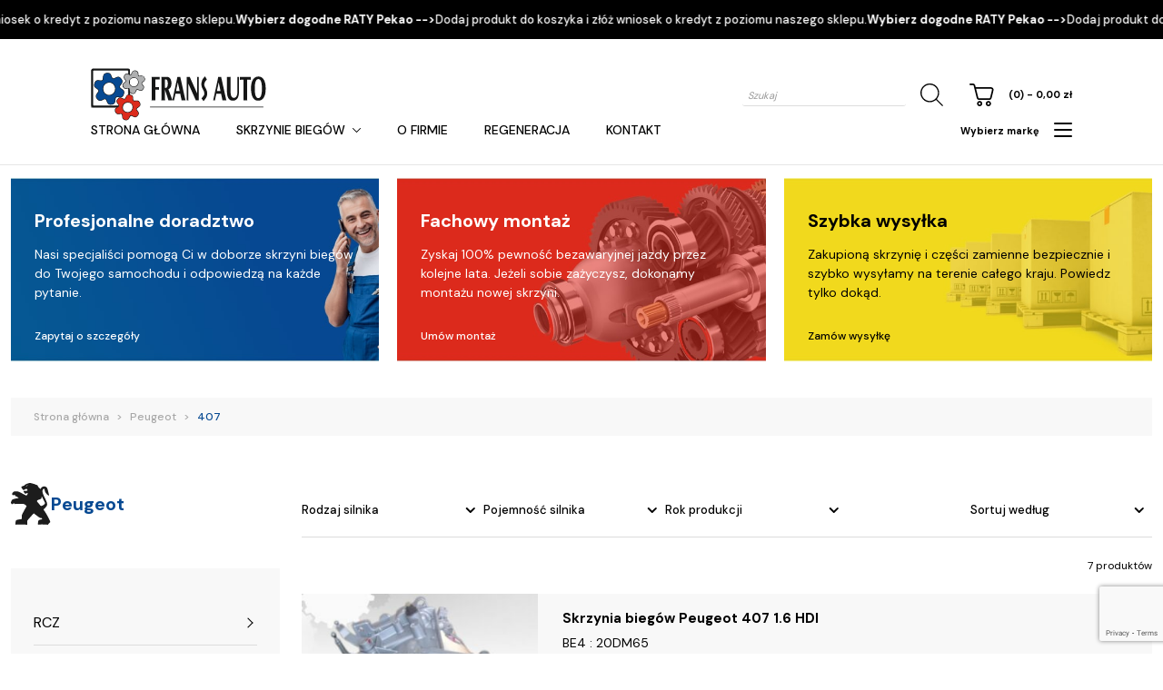

--- FILE ---
content_type: text/html; charset=utf-8
request_url: https://www.google.com/recaptcha/api2/anchor?ar=1&k=6LcY7KQpAAAAAMu-z4Qgh92ElZVSbLV3fTJxG4w2&co=aHR0cHM6Ly9mcmFucy1hdXRvLnBsOjQ0Mw..&hl=en&v=naPR4A6FAh-yZLuCX253WaZq&size=invisible&anchor-ms=20000&execute-ms=15000&cb=1rlama65uz59
body_size: 44964
content:
<!DOCTYPE HTML><html dir="ltr" lang="en"><head><meta http-equiv="Content-Type" content="text/html; charset=UTF-8">
<meta http-equiv="X-UA-Compatible" content="IE=edge">
<title>reCAPTCHA</title>
<style type="text/css">
/* cyrillic-ext */
@font-face {
  font-family: 'Roboto';
  font-style: normal;
  font-weight: 400;
  src: url(//fonts.gstatic.com/s/roboto/v18/KFOmCnqEu92Fr1Mu72xKKTU1Kvnz.woff2) format('woff2');
  unicode-range: U+0460-052F, U+1C80-1C8A, U+20B4, U+2DE0-2DFF, U+A640-A69F, U+FE2E-FE2F;
}
/* cyrillic */
@font-face {
  font-family: 'Roboto';
  font-style: normal;
  font-weight: 400;
  src: url(//fonts.gstatic.com/s/roboto/v18/KFOmCnqEu92Fr1Mu5mxKKTU1Kvnz.woff2) format('woff2');
  unicode-range: U+0301, U+0400-045F, U+0490-0491, U+04B0-04B1, U+2116;
}
/* greek-ext */
@font-face {
  font-family: 'Roboto';
  font-style: normal;
  font-weight: 400;
  src: url(//fonts.gstatic.com/s/roboto/v18/KFOmCnqEu92Fr1Mu7mxKKTU1Kvnz.woff2) format('woff2');
  unicode-range: U+1F00-1FFF;
}
/* greek */
@font-face {
  font-family: 'Roboto';
  font-style: normal;
  font-weight: 400;
  src: url(//fonts.gstatic.com/s/roboto/v18/KFOmCnqEu92Fr1Mu4WxKKTU1Kvnz.woff2) format('woff2');
  unicode-range: U+0370-0377, U+037A-037F, U+0384-038A, U+038C, U+038E-03A1, U+03A3-03FF;
}
/* vietnamese */
@font-face {
  font-family: 'Roboto';
  font-style: normal;
  font-weight: 400;
  src: url(//fonts.gstatic.com/s/roboto/v18/KFOmCnqEu92Fr1Mu7WxKKTU1Kvnz.woff2) format('woff2');
  unicode-range: U+0102-0103, U+0110-0111, U+0128-0129, U+0168-0169, U+01A0-01A1, U+01AF-01B0, U+0300-0301, U+0303-0304, U+0308-0309, U+0323, U+0329, U+1EA0-1EF9, U+20AB;
}
/* latin-ext */
@font-face {
  font-family: 'Roboto';
  font-style: normal;
  font-weight: 400;
  src: url(//fonts.gstatic.com/s/roboto/v18/KFOmCnqEu92Fr1Mu7GxKKTU1Kvnz.woff2) format('woff2');
  unicode-range: U+0100-02BA, U+02BD-02C5, U+02C7-02CC, U+02CE-02D7, U+02DD-02FF, U+0304, U+0308, U+0329, U+1D00-1DBF, U+1E00-1E9F, U+1EF2-1EFF, U+2020, U+20A0-20AB, U+20AD-20C0, U+2113, U+2C60-2C7F, U+A720-A7FF;
}
/* latin */
@font-face {
  font-family: 'Roboto';
  font-style: normal;
  font-weight: 400;
  src: url(//fonts.gstatic.com/s/roboto/v18/KFOmCnqEu92Fr1Mu4mxKKTU1Kg.woff2) format('woff2');
  unicode-range: U+0000-00FF, U+0131, U+0152-0153, U+02BB-02BC, U+02C6, U+02DA, U+02DC, U+0304, U+0308, U+0329, U+2000-206F, U+20AC, U+2122, U+2191, U+2193, U+2212, U+2215, U+FEFF, U+FFFD;
}
/* cyrillic-ext */
@font-face {
  font-family: 'Roboto';
  font-style: normal;
  font-weight: 500;
  src: url(//fonts.gstatic.com/s/roboto/v18/KFOlCnqEu92Fr1MmEU9fCRc4AMP6lbBP.woff2) format('woff2');
  unicode-range: U+0460-052F, U+1C80-1C8A, U+20B4, U+2DE0-2DFF, U+A640-A69F, U+FE2E-FE2F;
}
/* cyrillic */
@font-face {
  font-family: 'Roboto';
  font-style: normal;
  font-weight: 500;
  src: url(//fonts.gstatic.com/s/roboto/v18/KFOlCnqEu92Fr1MmEU9fABc4AMP6lbBP.woff2) format('woff2');
  unicode-range: U+0301, U+0400-045F, U+0490-0491, U+04B0-04B1, U+2116;
}
/* greek-ext */
@font-face {
  font-family: 'Roboto';
  font-style: normal;
  font-weight: 500;
  src: url(//fonts.gstatic.com/s/roboto/v18/KFOlCnqEu92Fr1MmEU9fCBc4AMP6lbBP.woff2) format('woff2');
  unicode-range: U+1F00-1FFF;
}
/* greek */
@font-face {
  font-family: 'Roboto';
  font-style: normal;
  font-weight: 500;
  src: url(//fonts.gstatic.com/s/roboto/v18/KFOlCnqEu92Fr1MmEU9fBxc4AMP6lbBP.woff2) format('woff2');
  unicode-range: U+0370-0377, U+037A-037F, U+0384-038A, U+038C, U+038E-03A1, U+03A3-03FF;
}
/* vietnamese */
@font-face {
  font-family: 'Roboto';
  font-style: normal;
  font-weight: 500;
  src: url(//fonts.gstatic.com/s/roboto/v18/KFOlCnqEu92Fr1MmEU9fCxc4AMP6lbBP.woff2) format('woff2');
  unicode-range: U+0102-0103, U+0110-0111, U+0128-0129, U+0168-0169, U+01A0-01A1, U+01AF-01B0, U+0300-0301, U+0303-0304, U+0308-0309, U+0323, U+0329, U+1EA0-1EF9, U+20AB;
}
/* latin-ext */
@font-face {
  font-family: 'Roboto';
  font-style: normal;
  font-weight: 500;
  src: url(//fonts.gstatic.com/s/roboto/v18/KFOlCnqEu92Fr1MmEU9fChc4AMP6lbBP.woff2) format('woff2');
  unicode-range: U+0100-02BA, U+02BD-02C5, U+02C7-02CC, U+02CE-02D7, U+02DD-02FF, U+0304, U+0308, U+0329, U+1D00-1DBF, U+1E00-1E9F, U+1EF2-1EFF, U+2020, U+20A0-20AB, U+20AD-20C0, U+2113, U+2C60-2C7F, U+A720-A7FF;
}
/* latin */
@font-face {
  font-family: 'Roboto';
  font-style: normal;
  font-weight: 500;
  src: url(//fonts.gstatic.com/s/roboto/v18/KFOlCnqEu92Fr1MmEU9fBBc4AMP6lQ.woff2) format('woff2');
  unicode-range: U+0000-00FF, U+0131, U+0152-0153, U+02BB-02BC, U+02C6, U+02DA, U+02DC, U+0304, U+0308, U+0329, U+2000-206F, U+20AC, U+2122, U+2191, U+2193, U+2212, U+2215, U+FEFF, U+FFFD;
}
/* cyrillic-ext */
@font-face {
  font-family: 'Roboto';
  font-style: normal;
  font-weight: 900;
  src: url(//fonts.gstatic.com/s/roboto/v18/KFOlCnqEu92Fr1MmYUtfCRc4AMP6lbBP.woff2) format('woff2');
  unicode-range: U+0460-052F, U+1C80-1C8A, U+20B4, U+2DE0-2DFF, U+A640-A69F, U+FE2E-FE2F;
}
/* cyrillic */
@font-face {
  font-family: 'Roboto';
  font-style: normal;
  font-weight: 900;
  src: url(//fonts.gstatic.com/s/roboto/v18/KFOlCnqEu92Fr1MmYUtfABc4AMP6lbBP.woff2) format('woff2');
  unicode-range: U+0301, U+0400-045F, U+0490-0491, U+04B0-04B1, U+2116;
}
/* greek-ext */
@font-face {
  font-family: 'Roboto';
  font-style: normal;
  font-weight: 900;
  src: url(//fonts.gstatic.com/s/roboto/v18/KFOlCnqEu92Fr1MmYUtfCBc4AMP6lbBP.woff2) format('woff2');
  unicode-range: U+1F00-1FFF;
}
/* greek */
@font-face {
  font-family: 'Roboto';
  font-style: normal;
  font-weight: 900;
  src: url(//fonts.gstatic.com/s/roboto/v18/KFOlCnqEu92Fr1MmYUtfBxc4AMP6lbBP.woff2) format('woff2');
  unicode-range: U+0370-0377, U+037A-037F, U+0384-038A, U+038C, U+038E-03A1, U+03A3-03FF;
}
/* vietnamese */
@font-face {
  font-family: 'Roboto';
  font-style: normal;
  font-weight: 900;
  src: url(//fonts.gstatic.com/s/roboto/v18/KFOlCnqEu92Fr1MmYUtfCxc4AMP6lbBP.woff2) format('woff2');
  unicode-range: U+0102-0103, U+0110-0111, U+0128-0129, U+0168-0169, U+01A0-01A1, U+01AF-01B0, U+0300-0301, U+0303-0304, U+0308-0309, U+0323, U+0329, U+1EA0-1EF9, U+20AB;
}
/* latin-ext */
@font-face {
  font-family: 'Roboto';
  font-style: normal;
  font-weight: 900;
  src: url(//fonts.gstatic.com/s/roboto/v18/KFOlCnqEu92Fr1MmYUtfChc4AMP6lbBP.woff2) format('woff2');
  unicode-range: U+0100-02BA, U+02BD-02C5, U+02C7-02CC, U+02CE-02D7, U+02DD-02FF, U+0304, U+0308, U+0329, U+1D00-1DBF, U+1E00-1E9F, U+1EF2-1EFF, U+2020, U+20A0-20AB, U+20AD-20C0, U+2113, U+2C60-2C7F, U+A720-A7FF;
}
/* latin */
@font-face {
  font-family: 'Roboto';
  font-style: normal;
  font-weight: 900;
  src: url(//fonts.gstatic.com/s/roboto/v18/KFOlCnqEu92Fr1MmYUtfBBc4AMP6lQ.woff2) format('woff2');
  unicode-range: U+0000-00FF, U+0131, U+0152-0153, U+02BB-02BC, U+02C6, U+02DA, U+02DC, U+0304, U+0308, U+0329, U+2000-206F, U+20AC, U+2122, U+2191, U+2193, U+2212, U+2215, U+FEFF, U+FFFD;
}

</style>
<link rel="stylesheet" type="text/css" href="https://www.gstatic.com/recaptcha/releases/naPR4A6FAh-yZLuCX253WaZq/styles__ltr.css">
<script nonce="xojUaB3AHAXcGm69ZZ8LqA" type="text/javascript">window['__recaptcha_api'] = 'https://www.google.com/recaptcha/api2/';</script>
<script type="text/javascript" src="https://www.gstatic.com/recaptcha/releases/naPR4A6FAh-yZLuCX253WaZq/recaptcha__en.js" nonce="xojUaB3AHAXcGm69ZZ8LqA">
      
    </script></head>
<body><div id="rc-anchor-alert" class="rc-anchor-alert"></div>
<input type="hidden" id="recaptcha-token" value="[base64]">
<script type="text/javascript" nonce="xojUaB3AHAXcGm69ZZ8LqA">
      recaptcha.anchor.Main.init("[\x22ainput\x22,[\x22bgdata\x22,\x22\x22,\[base64]/TChnLEkpOnEoZyxbZCwyMSxSXSwwKSxJKSxmYWxzZSl9Y2F0Y2goaCl7dSgzNzAsZyk/[base64]/[base64]/[base64]/[base64]/[base64]/[base64]/[base64]/[base64]/[base64]/[base64]/[base64]/[base64]/[base64]\x22,\[base64]\\u003d\\u003d\x22,\x22woXDm8Kjw6wLN2ldenXCkMKCw7c2Z8O2OUPDtsKrZULCscO5w4VcVsKJPcK8Y8KOGcKBwrRPwobCuh4LwpV7w6vDkSVUwrzCvkInwrrDolxqFsOfwr5Aw6HDnnXCtl8fwp3CicO/[base64]/CqWpXDMOaB8KdfEPCuUwcHEPDtE3Dr8ODwpsDZMK/[base64]/YG4GUcK2wpzDisOyw5kuKCU9wodoXE3CnxTDusOYw5nCh8KzW8KaZhPDlFcXwoorw6F0wpvCgzfDksOhbwrDjVzDrsKbwqHDuhbDgX/[base64]/[base64]/DgMKvwpLCsHfCgsO4f8KSL8KiwrHDnV1ZK0kvH8KxRsKwNcKZw7bCqcO7w7csw5g1w5XCmQErwoTCjR7CliTCuFnCjmsTw4vDtsK6bsKxwq9XRSF0wrPCuMOyMWvCsW5WwoM9w5V8FMKxZ1YiY8K4MiXDpjl9w7QrwrfDucOTVcKcZcOyw7onwqjDssK/[base64]/CvmLDjTQKwoE3N3bCnDbDiX1zAsOOw4fCvVTDnMOtYXpsw7RPRU18w6bDi8OQw6gLwo0nw5ZlwpjDnz4/[base64]/Ch8K4w6HCl8KRw6zCjsOgVQLDgCYUKMK/[base64]/DmsKdwp9Jwq5EwqNCdcOGw4xewrXCmjpWLkDDssO8w6Ijfxkyw4LDhjTCpMK5w5Q6wqfCthfCgSFyaUjDmU3DpnEoNmPDiSLCjMKvwqPCjMKWw5MRR8OqesOyw4/DkS7CrFbCijHDrRfDuVvCq8OYw5VYwqZhw4BbeQfCrMOAwpbDu8Kgw67Cg1zDgsKRw5NdPTQSwrQmwoEzDQbDiMOyw6oywq1aMhjDt8KPfcKzTnJ/wqoFGU3Dg8Oew57Do8KcXSrCpVrCrcK2XcOaOMK/w4vDncKID14RwqTCmMKPU8KuWAnCvFjClcOQwr8XH1fCnVrCoMOVwpvDhBEZM8KQw7k/wroJwqlWOUVvBDggw63DjB4UNcKDwpZpwqUiw6vCsMKEw7rDty41w41Ww4UfMhF9wq9ww4dEw73DiEo0wqDCl8K5wqd6RsKWR8O8wpRJwoLCjALCtcOOw6zDrsO+wqwLPcK5w5Y9Y8KHwrPDpMKWw4dacMKiw7Bqwq/CqXDCrMOEwroSAsKiWyJiwqTCgMKiBMKyYVc2c8Otw5BnYcKVUsKww4MKAhcQacObHcKMwpB4NsKpWcOywq1nw5rDnw/DtcOFw4vDk0PDuMOpCR3Co8K/TMK5GsOkwovCnwptdcK4wpDDmcKfOcOHwo0pw6XCuzgiw64ZTsKgwqzCt8O2ZMOzd2LCg0M2dzBCUCbCiArDkMOuaH48w6DDp0xwwr3DtsKDw5fCu8K3LFLCuTbDgz7DrERmEcO1ASwpwonCqMOmFsKGA38desK/w5sUw47DmcOlSMK3bUjDjE7DvMKYL8KrX8KRw6hNw7XCrjV6YcKuw60PwqRJwolaw7xRw7QQwp7CucKKQGrDp1NmRwvCiVXCkD42WSoowqYBw4rDlMO+wpwteMKyGw1QBcOVCsKSbsKhwphIwoRPA8O/OUFzwrnCm8OYwpHDkB14eXnCuTJ9IsKHYE/Ct1nDr1jCiMKqdcOgw7PDksObGcODdErCgsKTwr8mw7c4bMKmwp3DthzDqsKXKicOwr0xwovDjBTDsCbDpCoJw60XIi/CssK+wqHDtsK4EsOCwrjCq3nCiRZJPlnDvzt3cEhiw4LCl8KeOcOnw71dwqjDn0nCusOVQU/CvcOpw5PChV4qw4dgwpTCvHLCkMOQwqIBwqRyCwPDlxTClMKZw7Bkw5rCl8OZwo3CisKHAFgywoXDoD5lI2XCi8KzEMOkGsKUwrcGaMKVecKLw7o2ag17QilGwqzDlGTCg0IKIMOFSErClsKRBmHDs8K+J8OAwpAlLEPDnUpSXRDDuUR7wqZbwp/[base64]/[base64]/DnjrChsKxwrpBw5BMZDLCm8KYAQNmbUFHCQDDjkBrw5rDv8OyEcOhfMKYbycXw4UJwpPDhcO9wrB+PsOrwpp6VcO8w4kGw6soP3UTworClMOgwpXCtsKuRsOdw7w/wq3CvcOUwplvwoQbwoLDjXYscRTDqMK8QsO0w6NfYMOreMKNXTLDgsOSE0F+wobClsKdPcKaEUPDryjCt8KVZcKkBsOHcsK9wosww5/DpGNUwqMVeMOmw6zDrsOSaiwXwpPCocOPfMONeEx9w4RJaMO8w4prJsO1b8OOwpwZwrnCsUEgfsK9fsKcaV7DsMKDBsOew6DCo1MZNCkcIH8pAFM5w6fDm3tgZsOTw7jDrMOGw5fDn8Ova8O/w5zDgsOsw4fDqDFZdMOfSwfDjcONw7Arw6fDnMOKAMKfaz3DkhPCvkhjw7zDmMKRw7oWPmMSZ8OIE1zCq8OnwpvDuGZZcsOJUwfCgnBBw5HDgMKbdkDDmHFHwpLCiQvChXVII0/CgzItAF9XM8KTw4jDnTnDj8Kzd2cAwodawpvCoBY9HsKHCw3DuS5Ew5jCvkhFXsOJw5zCvStOd2vCtsKnVjsjeh/[base64]/[base64]/CTwzw6lWw7VKJxxDwpDDl8Khw7fCjsKSwotoD8OpwqXCn8KpIx3DtXzCjcOLH8OoS8OKw7DDuMO4WA8Af1/CimczEcOiVMKbSH0BcHsIwrhcwr3Ch8KaTSgtDcK9woXDmcOJAsO/w4TCnsKrR1fClnZ7w40RX1Ntw7VVw4fDvsK/KcKQVAELbcKewopePQROdXLCksOfw588wpPDlwrDvFZELFMjwp5owpXCscOmwos8w5bDrBjCicKkLsOpwqXCi8KvYC/CpBDCvcK1w68yYBREw4k8w7EswoPCnVvCrCQTecKDbCBIw7bCox/CtcK0d8KjHcKsAsKBw5XCj8KbwqRpDWtyw6PDtMKqw4/[base64]/DjsORwr7DqCjCpMOrw4psw47CgzLDsgtIwqNtOsO4LMKfIBTDosKewrtJe8KYUBVsPcKwwrxXw77Cl3TDrsOSw7MDDHpyw4J8ZTxOw757UsO5PkPCkcKtdULCrsKQCcKXBQLCnC/CusO6w7TCr8KOAwZbw4lbwpZsIFwAPMODEcKSw7fCm8O9EDHDnMOQwpAQwoA5w6tIwpPCqsOdZ8OVw4DDh17Dj3TCp8K2DsKIBhsXw4TDksK5woLCqxR/w6bCusKEw5s8FsKrNcOFP8O5f1Nqb8Ojw63CiXMIccOHBV8kAxTDlm7DpMKLL05rw63DjlFWwppeHAPDvHtqwrnCpyLCiVEySnlWw67Cm1JgZsOewr4Sw5DDiRUew4XCpx5pdsOvBcKRXcOaPMOAdW7Dly1pw7vCshbDpBdHa8KfwoQJwr/Dr8O/CMOVI1bCqsOzKsOUAMKmwqvDhsKAbjBnWMOfw7bClnnCu3IwwpwZDsKSwpnCtsOgMScsUcORw4LDnnI6XMKCw7jChW3DrMOCw7piel9jwpHCji7CnMOhwqcWwobDlcKUwq/Don5URG7CucKxJsKDwpbCqsK4wpQ1w5LCsMKjMXDDrsKjUzbCosK+bQTChAXCksO4fwDCsD3DmsKRw6F6e8ODXMKCa8KGDB/DmsOybcOlXsOBHcK9wq/DpcOnXxlfwp3Cl8OiI0bCt8OKPcKEI8O5wphjwp5HV8K/w5TDt8OMSMO1AQPCnUTDvMOPwqgNwqd6w5l3w4/CmnXDnU3CmRnChj7Cn8OTeMOxwoXCssOtwoXDuMOCw7XDtW4/KMKiV3HDtSgbw7PCnkJ/w7NDB3bCskjCvi/ClsKeXsKGJ8KZRcOEVUcABCxowod9ScOAw5XDoEJzwogGwpPCh8KUSsKqwoV1w6HDgzvCoBAlBTvDiRHCizAOw7ZlwrVdSWPCmcONw5fCisKnw6wPw7DCpsOPw6pZwoQRTcOlCcOzGcK/NsOzw6PCucOtw7jDiMKVAG08MnQgwrzDtMKZDFfCi0Y/BcO9J8Obw6bCo8KCPsO7XMK7wqbDtcOdwo3Ds8OpJAJ/w5dTwo4xHcO6JMOkasOmw5ZmB8OuGVnCqAjCg8KUwr8McX/CpCbDrcKLYMOGZsOpEcOmw61aAMKvSjsEWA/DjEvDn8Krw4VVPGHCkRRHUyJkbTc5CsOhwrnCj8O8DcK1ZWduChzCoMKwTsOPIMOfwpwPAsKvwrBnKsO9wqo+DRUtNVYBUkQxU8OzHQ/Ctk3CjSsNw4Vxwp/Dl8O6MEQgw5FhZcKwwqLCnsKYw7TCl8OQw7fDjMOsC8OwwqUtwo7CqVXDnsKaY8OLRMOcUAbDqXpMw7xORcOCwqnCunpcwrkrScK+DBPDosOow4cQw7HCjHYkw4nCu1p2w4/[base64]/DoMKGw6tFccKmw43Cm3Emw7fCtMKiw4cJw4fClGM2KsOjfXvDtcKxHMKIw5kaw4RuBiLDncOZEz3CoTxTwpQ8ZcORwovDhSbCpcKRwpJ4w63DkSFpwpk7w7XCoiHDrV/DpMKPw5zCqSfDmsKIwonCssKfwpsbw7XCtCVkeXdiwphgQsK5OMKZNcO4wrBkVjzCnnrCpA3DtcKbCWDDqsKnwoPChBkDw7/Cn8OZGjHDgX0VcMK0PhDCg3EYAQhaJcO+Ako5QEDDsEjDqRbDvsKJwqXDksKmZcOFanLDr8K2RGVWHcK5w5V3Bz7DqHpHLMOiw7rCiMK/XMOVwoLCnEXDu8Otw6A/wobDvybDr8O2w4pewpcHwofCgcKREsKXwo5TwrDDlHbDhB1ow4bDvzjCoDXDisOPDcOSSsO9CCRGw7tRwogGwpHDqylvMhIAwpxzd8KuKHNZwrjCmU5fQQnClsO/[base64]/Dh3zDpcKQGnMqw5vCkBDDn8KVw4k2c8O8w4LClSIOcsKXek/ClcOcU8Obw7wPw5FMw6t/w6s/OcO/[base64]/DtMKMYyfDtRxtWzHDnsKseionfAbDvsOHdAhlTMONw79IG8Ohw4LCjRLCi0B9w71ePkd/w45DWWfCsFnCuiLCvcOYw6fCniEVNFvCiVwPw4nCg8K+cn1IOHXDrhkjLsKuwpjCq3fCrB3CocOZwq/[base64]/bcK2wrVuworCkBlWGcOzwpvDv1/DskfDk8KYw68Qwr9QKQxawpnDi8Onw7XCiiApw6TDi8K+w7RmcH82wpLCvjPDoytTw5PCiV7Dn2sCw6/DvVPDkFIRw5TDvCjDncOCc8OrA8KEw7TCsCPCoMKMBMOESi1UwrjDrTPDn8Kuw6/ChcKmJ8ONw5LDukVVSsOAw4/CocOcdsO1w7rDsMKaNcKjw61fw4F3dGkCXcOVO8Kqwpt3wqEHwpB/[base64]/S8Oww6DDkHAYMEUowrvCg18WwozCmSoZZiYzPMOmBCxlw5XDtjzCtsKwXsKqw7PCoWdQwoBCZGsPCCLDocOIwoFaw6DDocOCEW1nVsKdUTzCmULDocKrWh1JDnzDnMKzJSwoXh1LwqAbw7XDhGbDlsKDOsOvf1HDmsOvDgPCm8KrOhw/w7fCvk/DjsODw6vDv8KswowVw7vDrsOUdS/DnlHDt2Y9w5xpwo7CmWoTw4HCnGTCsSVWwpHDjXk+bMKOw5zCtgzDpBB6wqc/w7rCvMK5w7JnMSAtC8K1E8KFEcOSwrwGw7DCnMK2w6c2Jy05OcKyKgkHOFEuwrzDkizCkhNQdQIWw4nCmB5/w5DClmtuw4jDmD3Du8K7esKdWl4Iw77CisKWwpbDtcOKw4/DiMOXwpzDo8KhwpvDqUjDhjENw6NtwrLDpBfDpcKUIUo1Cz0zw7wpFixnwoMfC8OHHGF9eyLCncKfw4rDo8KewqU1w65gwr0mdnzDiSHCq8KBeRRawql1d8O9csK+wow4S8KqwpVqw79RBFsUw4E/w5wWV8KFKW/DoiDDkR5Ew6PDksKzwrbCqsKcw6LDqy3CjmLDnsKjYMKiw4TCncKuR8K/w67CtQt7wqU3KsKOw5MWwohswozCmsOjMMKqwpx1wpUeZgrDrcOzwpDDmxwdw4/Ch8KLF8OKwqIzwoHDkCnDtsO3w4fCmMKHByTDph7CjsOnw4gywonDrMKBwq0Tw4ZtJCXDg3rCkl/CucOzAMKzw7AHOwvDpMOhwpdOPDfClMKRw7/Dlg7CjMOgw6HDgsOTKWt2VcOKFyXCn8O/[base64]/DpwrDuGhXwokrHcOeNi0iw4bDiBrCuyVuRTbCkz5ncMK8EsOcw4HDgnMuw7opbcOrwrHDhcKfB8Oqw7jCh8OjwqxNw5UPFMO3wq3DoMOYPDpneMKgNMOFP8O2wqd4QlJUwqwmw7EcbCgkGy/DrUtLJMKpU3ssU0IRw5ByA8K5w4/CnMOkMkRTw6NFCsO+AsO4wpR+TQDCszY/[base64]/DjMK7wpEjBlBfw4V7wovClMKACcKyLhcCc0HClcK6ccObZ8KeeCwiRkbDp8KhEsOpwoHDnXLDn1tXJCvDngVOZUg+wpLCjjXDk0LDq3HCpsK/w4nDvMO6MMOGD8OEwr5kGHlsfMK4w6rDvMKvFcO2cA5UBcKIw5Biw7rDtURiwp3DsMOIwpB+wqxww7XCmwTDuxPDkmzCrcKbS8KoWD5TwovCmVrDnw8MdkLCn2bCjcOpwr3DscO/d3xEwqDDncKvc2fCiMOiwrN7w51MP8KFH8OIA8KGwqVVXcOUw7h2w6fDrm5/NWNFIcOjw6lECcKQZxUgOXgGTsKyd8O/w7JBwqICw5BeQ8Kma8KVE8OOCBzCuiIfw5N7w5bCscKWQhVUfsKMwqAtLXbDqXLCrHjDtj4cES7Ct3sAVsK6MsKuQ1XCqMKqwo/CgUzDnsOtw7RiSTVJwoZ9w7DCu19Uw6zDnAQqTiLDhMKpBxZmw6B5wpc2wpDCgSY5woDDkMKgdRAQQBUDw7Vfwo/[base64]/CucKdw6wyw7YQwqgaSsKxasKdw6bCs8OOwoY1WsKrw75ew6LCtcOLP8Orw6RPwrUWQk5iGSAwwoDCrMOoUcKMw7A3w5TDu8KoG8OLw6XCszrCqCrDvicxwo81fcK3wqzDosKXwp/[base64]/GAvDqcK4fMOzGytmw6PCiCPDnFnDgsK/w6bDlcK5e01/PcOMw4FlRkokwobDqmUCYcKSw4fDoMKvGU3DljN7XhbClAfCuMKJwonCtRzCpMORw6nCuG/CiGfCskItQcOaLWI8B3rDjyAFanAYwpbCmMO7DG5bdTfDssKcwoEvXxoeQgzCv8OcwoHDs8Kuw5vCqVfDgcOOw4XCpnt2wpvCg8O/wprCpsOQcX7DgMOFwqFvw6Qdw4TDlMOnw69Qw6p0bSJFFcKyFSzDqgfCo8OJUcKiG8K9w4/[base64]/CmcKtISksTQjCpG0ua8OxCT0TD8KfJMOxcUccQxIEXsOmw5oMw4Erw4DDj8K6Y8OMwr8WwpnDpVMgwqZiFcK9w70iTzpuw5wMScK7w7BBbMOUw6fDk8KawqBdwr0Dw5gmUzgyDsO7wpM8JcKwwpfDjsKUw5ZgfcO9AxZWwpYxXsOkw7HCtx9ywpfDhEFQwqNDwq/Cq8Oiwq7CiMOxw6fDlmBGwr7CggQsAibCksKHw5keNh5RMznDllzDpUIiwrghwr7CjCAFwrDChQvDlEPCj8KUQg7DlGbDoyksRyTCosK3aRZJw7jCo0fDhBTDo25nw5/DpsO7wq7Dnytyw6stfcOWAsOFw6TCrMOlecKnUMOpwq3DqMK0EsOqLcOoKMO1wqLCvMKvwp4Kw5LDoXwYw7xNw6Mqw4Z9w43DolLDu0LDlcOowprDg2oFwonCu8OlAXM8w5bDn13DkzHCh2XDtGZzwo0Gw5Ucw7IrTT9mAk9JHcOqHsKZwqtVwp/CjwMwICMJwoTDqcOQB8KEBRA4w7vDg8Kdw5HChcKuw4Ebwr/CjsOhBsKSw57ChMOYbjd5w4zCoGzCuB3DvknCnS/DryjCtXELWVMxwqZ8wrbDrGdlwqHChcOWwpTDqMOWwr47wp4hA8OBwrp8MVADw5NQGMOVwoVMw5U2BF8Uw6oGYizCqsK8KhVPwqPDp3DDgcKdworCoMKAwrrDmMKGPcOcWsKbwpkIMRVjJiPCncK5YMOQXcKHEMK1wq/DtDHCqAfDsnpybAlyPMOydAzCtCrDpHHDmsO9AcKEKsOvwpw6UnbDnMOHw4LCt8KuBcOowpp2w4zCgBrCuT8BMHInw6vDtMOfwqrDnsKcw7Y5w5lmFMKXGHzCg8K1w6c/w7LCkXXDmAUXw6XDp1ZDUMK/[base64]/w6JQUAPChSAIw5RiwqXDng1JG8O4aj3Du8OOwoZXMSEsbsKPwrJbw4jDjcO7wr4iwrvDoRMdw5JWDsOvRMOSwp1hw6jDvcK+w5vClE5+egbDrkkqOMOpw7TDoGMgKcOnH8KEwqPCgVVLNR3DqMK1KgzCuhR+BcODw43CgcK+blzDo3zDgcKtNMOxI2/DssOZKsOEwpbDowJLwrDCvsOnOsKPb8KWwqfCvzdZaB7DkiPCthByw5Y6w5TCtMKIKcKOf8OCwrxEPjBuwq/CrcK8w5nCv8Oiwo0BMhR2NsOLNMOPwqJAchZywq95w5/Dm8OEw5Y4wqjDqw95wpDCiG0uw6PCo8OjBn7Dt8OQwpJew7zDuSnCjXrDlMKow4BKwpPDkEPDk8Orw7UpesOmbljCh8K/w55CO8K8OMK9woFFw4s9BMObwo5Ew58fPz3CoCULwoJ0fwvDmRBoC1zCjgvCrlMIwoFZw4LDnkNKU8O5QsOgIBfCoMOywqnCglNkw5DDlMOtIMOyKsKYJHc/woPDgsKKRcKRw6gjwpodwr7DkD7ComooX0UufcOKw7oOE8Kaw6/[base64]/PhDCuCrCszfCrUJDwqJewrdEwobDhxUpwq7CnkFxw77Cpg3CiWnDhwPDusKCwp89w6bDgsOUSTjCrinDlD9sUUvDjMOvw6vCuMO+OMOew4R9wrzCmmMLw7DCkkFxWsKZw7/Dm8KsNsKawrwIw5/Dm8OfSMOGwoDCgDLDgsOyYXlYVjp9w5vCrTbCrMKowpZaw6jCpsKFwo3Cn8KYw4sHJAF6wrBUwr9VJFsMZ8KOJk3DmTVsTMOXwqYRwrdwwonCsV3Ck8OiP0PDhsKowrB/w4c1A8O1woTCsHZuV8KUwodtV1TCiyJ3w4fDmx3DgMKGBsKWE8KpJMOaw7QewrPCp8OwCsO7wqPClsOHdlU2wqQmwo/Cg8O1TcOtwqhJwpTChsKswoF5BgLCnsKSaMO0McOxbD58w7h2K20QwpzDosKIwoZPR8KgJMO0JMK4wr/DvnzCmDJhw4XDp8Oyw5PDkRjCg2sYw5UDbl3ChAhcR8OFw6hyw6TDpMKsfUwyIsOVT8OKwq/[base64]/DvXDCtcOEXH3DvsOJeSZ/HcKcwovCszREw7rDj8KEw4PChXQqTcK2bhMdLCIGw6cMYltdBsKaw4FQO2VhVmrDqsKjw7XDm8Klw6VlewkhwpHCiT/ClgbCm8OOwqE/NcOeH259w4ReIcKtwp0jGcOTw7YuwqnDuAzCncOfMcO5UsKXQMKhWsKEYcOSwrgvAybClnPDsiQgwp5DwqASD3MaOMKrMcKWF8OkMsOAc8OJwo/[base64]/wrp6w6zDhsK6H33Do27CtkscJcKIw4QUwqXCq2MhSWoSJmUnwoUdJUVLEMO/[base64]/w4Rfw4PCsBAUHQgtTMO7YADDpsO/w7w9FcOGw78aDHAQw57Dn8OOw7/[base64]/wqcTw6IPw6XDvMKfTgN2A0XDu0sewqbDswwQw5zDmMKPa8KwNgLDm8Oae3zDqmk1IWrDo8Kzw40cZMOdwoQRw5JNwrBCw4HDpMKUfcOVwqANw40qQMOJB8KDw7nDhcKEDWp2w6/[base64]/[base64]/aiAfQsKzWw0TGVpPacKRY1PCmU/[base64]/CjhPDkMKZw5lKwpLCuE7Ds0PCixpYfcK9EW7CmlPDoTnCgsKpw64jw5HDgsOQJDLCszBow7gfcMOENxXDrjc/HTbDqMKrWEp9woA1w45xwrVSwoNMeMO1AcKdwptAwqg4VsO1LcOZwpw9w4TDlA10woNVwpvDucK7w73CkQxtw6PCp8O/O8Kxw6bCpMORw7s5SBUgA8OUV8OiKQ8WwrwWEMOsworDsQgWCSjCscKdwoMgHsK7el3Di8KUP0howpFUw4fDlhbCqXBUFDbCtsKgJ8KmwrUIOjQhRjMKccO3wrtVY8O9P8KtXTgAw57DkMKcwo4kKmDCmD3CisKHDzFdbsKwFRvCoj/CnUlqaR01w7LCtcKBwq7CglvDmMOUwoJsDcOnw6XCsmjChsKOc8Khw4oFFMK/wqHDpFzDmh/ClMO2wpbCpxrDsMKaG8Ogw6XCp0wzBMKSwrp5YsOudR1TQcKYw5oqwqZEw43DmV04wprDkFxUbWQ5J8OyG2wYS2rDsXIPWU4WZ3Y6XmLDvhPDsgjCmirCn8KWDjXClgjDrHV9w6/DniINwpoUw7TDkHfDnUJrT37CqW0PwozDpWfDtcOecmHDvHFAwp1UDG3CtsKbw6FVw6DCggYYBQc1woQ9SMOjQXzCscOuw403csOCGcK5w5QGwqp9wo97w4LCrcKpQT/Cnz7CvMOLasOBw4M/w4PDj8O+w7nChVXCq1jDumBtbMK2w6kwwr4fw6VkUsO7V8Oew4DDh8OeZjHCqgfDsMOow6PCrVjCnsK6wp8Ew7VSwqEzwq8WbsKbf1HCiMOvS0VXEsKXw4N0QXkTw68gwrLDr0VfW8OXwrAow7d9asKTBMKSwoDCgMOjTVfCggjCvnbDisOgE8KKwp4gET/CjkTCrMOKw4bCr8Krw6LDtFLCpcOXw4fDo8OxwrXCucOAN8KPWGB/MSPCh8O2w6nDk0FjdBN0GMOvPzQXwq7DhRLDgMOYw4LDi8K3w6PDhCfCkFwswqTCpzDDsWkbw6nCjMKgccKzw7bDt8O0wpgWwohzw5PDikQjw4gDw5JQecKJwrPDqsOmMMKGwpDCjh/DocKgwpvCgMK6dWnCjcOQw4Qew5BNw7Elw54Ww73DrU7ChsKEw53DpMKOw47DgMOFw7hpwqTClQLDlm06w43DljXCjMOkLy1ibDDDkF7ClHIrIVUaw5/ClMKvwqjDsMKhBMKFAR06w5tpw7x/w7XDqsKjw6tdCMOOflQ1FsOuw6w2wq9/bhxww4gbS8KKwoAEwr7Co8O2w6Izwo7Do8OnZcOuJ8K2RcKWw4DDh8OJw6MAZw8zbk8XTsOHw6vDk8KVwqDCmsOew4RGwpI3OWsCcmnCmSR6w6A/E8O3wpfCtwDDqcKhdC/[base64]/CpMKgw4RNw5RRN8OVw67Cg2BLworDkEXDrBtIAmc9w4AeZsKiX8Okw5cgwqwzdsKYwq/[base64]/[base64]/Dr8OpInvCnMKcajIkw4rDsyLCv0/DmyAywpU1w50CwrRFw6fDuS7Cu3DDvzRlwqYnw7o2w5zDosKjwq/CgMOmEVbDpcKvHTgdwrNRwrNNwrd8w60mJXVew6/DjMO2w63CiMKUwp5idBdtwo1cIkrChsOgwrPCg8KNwqVDw7sKD3FCEnRRR3oKw5gVwqvDmsKsw5PCuDvDiMKcwrjDgHdFw6h3w6Fcw7jDugbDj8Knw4rCvMOOw6LCnyUZdcK/WsK5w51VZcKfwrvDicOrFsOeTsKHwobCriQFw5cWwqLChcKjecKyHl3Cm8KGwrRtwrfDvcOzw4fDgSVHw7/[base64]/CqVnDujHCkA7DvcKuNsOuwoh1wpjCixnDg8KcwphbwrTDisOIJG1OPsOnMMKLwpgAwqgSw5k2aHrDrgXCksOqbwbCh8OcXVBEw5VbbMK6w4x2wo1AJRQ+w77DtSjDpAXCrMOTPMOfI2jChyxYRsKRw4fDlcOuwq/CpDpVPgrDmWjDj8K6wpXDjXjDsBfCgMOZGCvDoHfDtnPDlyfCk1PDrMKZw68XZsKjXV/Cm1lMKCHCrsKTw5dbwp4XQcKswqd0wrLCgMOfw6oNw6fDlsOGw4TCpWHDkTccwqXDrgPCigFYbVVwVl48wpUmacO8wqJRw4g3wprDiSPDsXUOLA19w7fCpsKMJRkEw5vDo8Opw6DDucOGLRzCv8KbVG/CqjXDunrDm8OhwrHClh1owrwTXBVwN8KgJzvCiUN7elDDvMOPw5DDrsKYICPDlsOiwpcbAcKewqXDiMOKw4zDtMK8cMKhw4p2wrI7w6bCksKSw6XDt8KMwpTDl8KNw4jCmEt6CRfCgcOQdsKMJVFLwrp9wrrCgsKyw4jDlm/CocKewofDkQJMKX4+Jk3Ct0bDgcOEw5pHwrsAEcK9wpPCg8OSw6cxw7lSw4wEw7FKwqp/VsO4JMK1UMKPfcKlwoQ9CsOZCsKJwqjDjjPDjsOQDW3CjMKww5l/[base64]/DrnnCksKiH3xYw78WQsKowoIpUsKyw40XH1zCkkvDhDxHwrbDqsKMwrQhw79ReAXDrsOzw6nDsAEYwqnClS3DucOmIXVyw5V2aMOgw7xqB8OmX8O2U8Khwo7DpMK/wqM4ZsKVw4gkEjnDiw8VflvDuB1HS8OFAsOwHh43w5pzw5TDscKbZ8Oqw5fDtcOgXMO1V8OUfsKmw7PDsG/Doz4tdxM+wrvCusKzN8KLw4/[base64]/[base64]/DosONMMKew6llQWcYMcOHwrHClAfDuzTCucONZlARwokQwphveMK8cm7DlcO7w5jCpAbClWxrw4/Do2fDiivCvRoLwpPDoMO9wrsgw5UUI8Kib2HCqcKiGMOwwrXDiwobwqfDgsKkFzs+CsOtEko4YsOnb0bDt8KSw7PDskhSGy8YwoDCpsOGw4kqwpXDrUjCswoxw7DChA1dwp4wYAM7VmHChcKIw4HCj8OgwqYoMS7CtS1LwpRpUMOVbsK5wrLCjwkOLzHCm3/Dsk4Xw75uw7DDuDkkT2VAacK3w5pew6tVwq0YwqfCoz/CuhLDmMKawrrDliMibMONwoLDkRA7b8Oaw5jCqsK1w63DsCHCmVRZWsOLIcK2HcKtw7XDksKeIR5twoLCoMOKVEIzFsKxKCXCo00UwqpUWxVOV8O3Zm/Dpm/[base64]/DlS/CmwZsX3fCugXDrMKiG8KWWhtZw6wBYnvCsXR/w5caw7fCtMOrMRPDrm3DpcKUFcKaUsOqwr9rQcKSesKNUQnCuSFlLcKRworCtTJLw5DDocOvK8KFQMOGQlR/w7ovw5Bdw5hYEyEvJmzDpjfDj8OZKjJBw7fCjMOtwqrCgjVUw5YXwr/DjA7Dtx4WwpjCvsOhOMO9HMKFw5ptTcKVwo4Pw7nCjsK2a147c8OuIsKewp3DjVoSwowpwqjCm1nDnl1FdMKuw6IRwq8oDXbDhMOhXGbDuHhOSMKbHFjDhkXCqmfDswhKNsKgecKlw6vDlMKRw6/Dh8K0Z8Krw67CkEPDvjbCkg0mw6FFw60+w4tYLcOXw6rCj8KVXMKFwo/CtHPDvcKsS8KYwojDucOPwoPCj8KKw5t8wqgGw6cjfDDClC3DsFQDDMKNTsOfPMKEwrjDvll6w55VPUjCjwYRw4EzDxnDgMOZwoHDp8KWwqPDkxJYw6jCvMOIWsOMw7p2w5EcO8KVw4d3BsKJwoPDglnClsKSwo/CnBJrYMKQwodXNDfDhcKIUkHDhsOxDVtxQTrDoHvCiWdmw5AUccKhccOPw6rClsK1I1jDucOAwovDhcK/w59pw4ZVdcKlw4nCscK1w73DtUXClMKSIzxVTk7DncO8wp8zAys1wrTDgUIyYcKvw65UasKrQG/[base64]/[base64]/GytjcgNtw7/[base64]/[base64]/DjMOKw4pUwrN6CcO9VsKiPcOBw5jCr8Oyw5/CmlPCgy7Cr8OtQsKGwq3Dt8KrcMK/wpEhQBTCoTnDvDV/wpPCsC1swrfDkcKUIsOeesKQLgHDqjfCmMOFOMKIwpZtw7vDs8OIwpfDqggUJ8OPDwHDn3rCjUXCpWrDolQawqcBAsKow5PDncKqw75vaG/Cm2tdKXbDhMO8OcK2ZCxcw78RXsOoU8OFwpbCnMORMRbDgsKPwoLDtCdbwp3DvMKcCsOCDcOxRWLDt8OrdcOzLDoHw4QAw6jChsO6O8OLP8ODwobCgzrChVMnw7XDlDDDjQ9cw4rCjgQGw5pUfmVAwqcrw4gKGX/[base64]/Co2XCosKmX280wo/DumMzPMKIwqzDk8OpXsOUPsOrwqvDl1AGHVnCjzbDtMOUwqTDtWvClsOpBhvCjcKMw7J7WFHCuTXDpx/[base64]/CkWd9w70kw4o2MMKGwqwEwq7Dm2PDqcKlMVPDq1ogPMKNGUTDiVc1Nn8aZ8K/woDDvcOFw796cVLCosKzECRww782K3bDuSDCo8KLSMOmasOTQsOmw4/CpAnDuVnDocKEw7hhw7xjIsKbwojCpxrChm7DsVTDqW3Dki/CuGrDiT4jfgDDuzojZxVzOsKuexbDiMO0wr/DhMK2wpxEw5YUw7zDr2nCoEtzTcKvNkgBLwbDlcO7Ay3DscKKwo7DoyhfDFXCicKHw6NPdcKew4AGwrhxL8OichB/McOfw4ZgQWE8wqw8ccOdwo4rwpVYKMO8dQ/DhMO8w6Jbw6/CkcOTLsKYwqlLbcORaATCpVDCixzCoGVLw4sjegJKfD3DlB0kEsO9woUFw7TCvcOewqnCu1kGMcO7RcOmRVZCDcOxw6otwrTCtRR4wrN3wqNmwpnCuzdKPBlUJsKOwoPDnyjCtcK5wrLCuCHDr1PCgFkAwp/Doz1HwpvDgjkhTcOQGmgAFcK3H8KoKTrCtcK1SMOIw5DDusK9PjZvwqFSSzV+w70Lw4bDlsKUw4bDui/[base64]/CnGVsw4Y/UCXDqiLDmMKcw7YDw7pSWsOiTsOGDMOdQMOVwpTCtMOXw5HCokQzwoknDn9nTE02BsKSXcKpGcKZfsO3Th4kw6Mhw4LDt8KBQsK+IcOFwroZB8OUwoR+w57CqsO6w6NPw5kyw7XDmDVkGivDjcOwaMOowoLDvsKTFsK/ecOIDH/DrsKvw4bCjRZnwqzDqsK9LcKZw7owAMO/wovCuiBcBGQSwqITYGTDkW9KwqHChcKuwoBywp7DuMOhwobClMKlEWrCgVTCmQbDpcKFw7pGN8KsWMK6wppKPQjDmWLCiGQTw6BbH2TCgMKIw4DCsT42GT5lwpwYw7xSwqY5MRvCohvDiwJ3wptmw41/w5Rjw7zDs2zDusKGwqfDp8KNXCUkw43DvgzDt8KTwpvCmT7Ch2ErSHpow7rDqVXDkz9SIMOQf8Ozw6caMcOFwozCksKgJMOiDHx+KgwEF8K0NMKVw7Jgbl3DrsO/[base64]/DsOGwpLChw3CicKLwrErXcKoKHErw7/CjMOvw5vDmTLDuicNwqTDkHxGw4hAw5rDgMO4Gw3Dg8KZw7pPw4TCjW8LACTCqjbCqsKew5fCmsOmDsOvw4YzKsOew7/DksOCVEzClVXCt1oJwqbChgvDp8K5OgZRP3DCj8OHdcKBfR/Cmg/CqMOzwoY9wq/CtwHDknFrw4vDmjrDowXDnMOVDcKiwqTDrAQleUrCmWJEE8KQUMOsdAQKA3bCoUs3NAXDkRtxwqdpwq/DrcKpcsO3wrrDmMKBwojCryVrPcKFGzTCrV9gw4DDnsKnLXYjbsOawrADw6R1OXTDh8OuWsK7Fx3Cp0bDncOGw7tnKyoUamsxw6oFwqFewqfDr8K9wpPCrBHCuSRpasKbwps8dwPDocOKw5N9dyBrwppTLsO8LFDChhsxw5/Dk1fCvGxneW8KRzPDqQo0wq7DtsOrKRZ+OcOBwrtPXMOnw5fDl1MgTm4fW8OgZsK1wr/Dr8OiwqY1wqTDoybDqMKTwpUJw7VSwrMfSW7Djg1zw63CnQ\\u003d\\u003d\x22],null,[\x22conf\x22,null,\x226LcY7KQpAAAAAMu-z4Qgh92ElZVSbLV3fTJxG4w2\x22,0,null,null,null,1,[21,125,63,73,95,87,41,43,42,83,102,105,109,121],[7241176,863],0,null,null,null,null,0,null,0,null,700,1,null,0,\[base64]/tzcYADoGZWF6dTZkEg4Iiv2INxgAOgVNZklJNBoZCAMSFR0U8JfjNw7/vqUGGcSdCRmc4owCGQ\\u003d\\u003d\x22,0,1,null,null,1,null,0,0],\x22https://frans-auto.pl:443\x22,null,[3,1,1],null,null,null,1,3600,[\x22https://www.google.com/intl/en/policies/privacy/\x22,\x22https://www.google.com/intl/en/policies/terms/\x22],\x22dRTTKo2fTGC8lcvqvpnApJ3JY9lkZ41erJ+K3MfoXm4\\u003d\x22,1,0,null,1,1762681272385,0,0,[14],null,[10,70,168,77],\x22RC-qZzhbIStp7UJpg\x22,null,null,null,null,null,\x220dAFcWeA5a76x7aGEVc6xkeQLc8dNWRgisUSGsw42SQPEbtdMsk5UoqmxAXFSN6D2uzsu0AgHje1J0pzsxGK5Miz1pAQrcJJdtmg\x22,1762764072398]");
    </script></body></html>

--- FILE ---
content_type: text/css
request_url: https://frans-auto.pl/wp-content/themes/profiart/style.css?ver=1.0.0
body_size: 20093
content:
@charset "UTF-8";
/*!
Theme Name: Profiart
Theme URI: https://profiart.pl
Author: Profiart
Author URI: https://profiart.pl
Description: Wordpress theme
Version: 1.0.0
Tested up to: 5.4
Requires PHP: 7.4
License: GNU General Public License v2 or later
License URI: LICENSE
Text Domain: profiart
Tags: custom-background, custom-logo, custom-menu, featured-images, threaded-comments, translation-ready

This theme, like WordPress, is licensed under the GPL.
Use it to make something cool, have fun, and share what you've learned.

Profiart is based on Underscores https://underscores.me/, (C) 2012-2020 Automattic, Inc.
Underscores is distributed under the terms of the GNU GPL v2 or later.

Normalizing styles have been helped along thanks to the fine work of
Nicolas Gallagher and Jonathan Neal https://necolas.github.io/normalize.css/
*/
/*--------------------------------------------------------------
>>> TABLE OF CONTENTS:
----------------------------------------------------------------
# Generic
	- Normalize
	- Box sizing
# Base
	- Typography
	- Elements
	- Links
	- Forms
## Layouts
# Components
	- Navigation
	- Posts and pages
	- Comments
	- Widgets
	- Media
	- Captions
	- Galleries
# plugins
	- Jetpack infinite scroll
# Utilities
	- Accessibility
	- Alignments

--------------------------------------------------------------*/
@import url("https://fonts.googleapis.com/css2?family=DM+Sans:wght@400;500;700&family=Jost:ital,wght@0,400;0,700;1,500;1,600&display=swap");
.pretty * {
  box-sizing: border-box;
}

.pretty input:not([type=checkbox]):not([type=radio]) {
  display: none;
}

.pretty {
  position: relative;
  display: inline-block;
  margin-right: 1em;
  white-space: nowrap;
  line-height: 1;
}
.pretty input {
  position: absolute;
  left: 0;
  top: 0;
  min-width: 1em;
  width: 100%;
  height: 100%;
  z-index: 2;
  opacity: 0;
  margin: 0;
  padding: 0;
  cursor: pointer;
}
.pretty .state label {
  position: initial;
  display: inline-block;
  font-weight: normal;
  margin: 0;
  text-indent: 1.5em;
  min-width: calc(1em + 2px);
}
.pretty .state label:before, .pretty .state label:after {
  content: "";
  width: calc(1em + 2px);
  height: calc(1em + 2px);
  display: block;
  box-sizing: border-box;
  border-radius: 0;
  border: 1px solid transparent;
  z-index: 0;
  position: absolute;
  left: 0;
  top: calc(0% - (100% - 1em) - 8%);
  background-color: transparent;
}
.pretty .state label:before {
  border-color: #bdc3c7;
}
.pretty .state.p-is-hover, .pretty .state.p-is-indeterminate {
  display: none;
}

@keyframes zoom {
  0% {
    opacity: 0;
    transform: scale(0);
  }
}
@keyframes tada {
  0% {
    animation-timing-function: ease-in;
    opacity: 0;
    transform: scale(7);
  }
  38% {
    animation-timing-function: ease-out;
    opacity: 1;
    transform: scale(1);
  }
  55% {
    animation-timing-function: ease-in;
    transform: scale(1.5);
  }
  72% {
    animation-timing-function: ease-out;
    transform: scale(1);
  }
  81% {
    animation-timing-function: ease-in;
    transform: scale(1.24);
  }
  89% {
    animation-timing-function: ease-out;
    transform: scale(1);
  }
  95% {
    animation-timing-function: ease-in;
    transform: scale(1.04);
  }
  100% {
    animation-timing-function: ease-out;
    transform: scale(1);
  }
}
@keyframes jelly {
  0% {
    transform: scale3d(1, 1, 1);
  }
  30% {
    transform: scale3d(0.75, 1.25, 1);
  }
  40% {
    transform: scale3d(1.25, 0.75, 1);
  }
  50% {
    transform: scale3d(0.85, 1.15, 1);
  }
  65% {
    transform: scale3d(1.05, 0.95, 1);
  }
  75% {
    transform: scale3d(0.95, 1.05, 1);
  }
  100% {
    transform: scale3d(1, 1, 1);
  }
}
@keyframes rotate {
  0% {
    opacity: 0;
    transform: translateZ(-200px) rotate(-45deg);
  }
  100% {
    opacity: 1;
    transform: translateZ(0) rotate(0);
  }
}
@keyframes pulse {
  0% {
    box-shadow: 0px 0px 0px 0px #bdc3c7;
  }
  100% {
    box-shadow: 0px 0px 0px 1.5em rgba(189, 195, 199, 0);
  }
}
.pretty.p-default.p-fill .state label:after {
  transform: scale(1);
}

.pretty.p-default .state label:after {
  transform: scale(0.6);
}
.pretty.p-default input:checked ~ .state label:after {
  background-color: #bdc3c7 !important;
}

.pretty.p-default.p-thick .state label:before, .pretty.p-default.p-thick .state label:after {
  border-width: 0.1428571429em;
}
.pretty.p-default.p-thick .state label:after {
  transform: scale(0.4) !important;
}

.pretty.p-icon .state .icon {
  position: absolute;
  font-size: 1em;
  width: calc(1em + 2px);
  height: calc(1em + 2px);
  left: 0;
  z-index: 1;
  text-align: center;
  line-height: normal;
  top: calc(0% - (100% - 1em) - 8%);
  border: 1px solid transparent;
  opacity: 0;
}
.pretty.p-icon .state .icon:before {
  margin: 0;
  width: 100%;
  height: 100%;
  text-align: center;
  display: flex;
  flex: 1;
  justify-content: center;
  align-items: center;
  line-height: 1;
}
.pretty.p-icon input:checked ~ .state .icon {
  opacity: 1;
}
.pretty.p-icon input:checked ~ .state label:before {
  border-color: #5a656b;
}

.pretty.p-svg .state .svg {
  position: absolute;
  font-size: 1em;
  width: calc(1em + 2px);
  height: calc(1em + 2px);
  left: 0;
  z-index: 1;
  text-align: center;
  line-height: normal;
  top: calc(0% - (100% - 1em) - 8%);
  border: 1px solid transparent;
  opacity: 0;
}
.pretty.p-svg .state svg {
  margin: 0;
  width: 100%;
  height: 100%;
  text-align: center;
  display: flex;
  flex: 1;
  justify-content: center;
  align-items: center;
  line-height: 1;
}
.pretty.p-svg input:checked ~ .state .svg {
  opacity: 1;
}

.pretty.p-image .state img {
  opacity: 0;
  position: absolute;
  width: calc(1em + 2px);
  height: calc(1em + 2px);
  top: 0;
  top: calc(0% - (100% - 1em) - 8%);
  left: 0;
  z-index: 0;
  text-align: center;
  line-height: normal;
  transform: scale(0.8);
}
.pretty.p-image input:checked ~ .state img {
  opacity: 1;
}

.pretty.p-switch input {
  min-width: 2em;
}
.pretty.p-switch .state {
  position: relative;
}
.pretty.p-switch .state:before {
  content: "";
  border: 1px solid #bdc3c7;
  border-radius: 60px;
  width: 2em;
  box-sizing: unset;
  height: calc(1em + 2px);
  position: absolute;
  top: 0;
  top: calc(0% - (100% - 1em) - 16%);
  z-index: 0;
  transition: all 0.5s ease;
}
.pretty.p-switch .state label {
  text-indent: 2.5em;
}
.pretty.p-switch .state label:before, .pretty.p-switch .state label:after {
  transition: all 0.5s ease;
  border-radius: 100%;
  left: 0;
  border-color: transparent;
  transform: scale(0.8);
}
.pretty.p-switch .state label:after {
  background-color: #bdc3c7 !important;
}
.pretty.p-switch input:checked ~ .state:before {
  border-color: #5a656b;
}
.pretty.p-switch input:checked ~ .state label:before {
  opacity: 0;
}
.pretty.p-switch input:checked ~ .state label:after {
  background-color: #5a656b !important;
  left: 1em;
}

.pretty.p-switch.p-fill input:checked ~ .state:before {
  border-color: #5a656b;
  background-color: #5a656b !important;
}
.pretty.p-switch.p-fill input:checked ~ .state label:before {
  opacity: 0;
}
.pretty.p-switch.p-fill input:checked ~ .state label:after {
  background-color: #fff !important;
  left: 1em;
}

.pretty.p-switch.p-slim .state:before {
  height: 0.1em;
  background: #bdc3c7 !important;
  top: calc(50% - 0.1em);
}
.pretty.p-switch.p-slim input:checked ~ .state:before {
  border-color: #5a656b;
  background-color: #5a656b !important;
}

.pretty.p-has-hover input:hover ~ .state:not(.p-is-hover) {
  display: none;
}
.pretty.p-has-hover input:hover ~ .state.p-is-hover {
  display: block;
}
.pretty.p-has-hover input:hover ~ .state.p-is-hover .icon {
  display: block;
}

.pretty.p-has-focus input:focus ~ .state label:before {
  box-shadow: 0px 0px 3px 0px rgb(189, 195, 199);
}

.pretty.p-has-indeterminate input[type=checkbox]:indeterminate ~ .state:not(.p-is-indeterminate) {
  display: none;
}
.pretty.p-has-indeterminate input[type=checkbox]:indeterminate ~ .state.p-is-indeterminate {
  display: block;
}
.pretty.p-has-indeterminate input[type=checkbox]:indeterminate ~ .state.p-is-indeterminate .icon {
  display: block;
  opacity: 1;
}

.pretty.p-toggle .state.p-on {
  opacity: 0;
  display: none;
}
.pretty.p-toggle .state.p-off,
.pretty.p-toggle .state .icon,
.pretty.p-toggle .state .svg,
.pretty.p-toggle .state img {
  opacity: 1;
  display: inherit;
}
.pretty.p-toggle .state.p-off .icon {
  color: #bdc3c7;
}
.pretty.p-toggle input:checked ~ .state.p-on {
  opacity: 1;
  display: inherit;
}
.pretty.p-toggle input:checked ~ .state.p-off {
  opacity: 0;
  display: none;
}

.pretty.p-plain input:checked ~ .state label:before, .pretty.p-plain.p-toggle .state label:before {
  content: none;
}
.pretty.p-plain.p-plain .icon {
  transform: scale(1.1);
}

.pretty.p-round .state label:before, .pretty.p-round .state label:after {
  border-radius: 100%;
}
.pretty.p-round.p-icon .state .icon {
  border-radius: 100%;
  overflow: hidden;
}
.pretty.p-round.p-icon .state .icon:before {
  transform: scale(0.8);
}

.pretty.p-curve .state label:before, .pretty.p-curve .state label:after {
  border-radius: 20%;
}

.pretty.p-smooth label:before,
.pretty.p-smooth label:after,
.pretty.p-smooth .icon,
.pretty.p-smooth .svg {
  transition: all 0.5s ease;
}
.pretty.p-smooth input:checked + .state label:after {
  transition: all 0.3s ease;
}
.pretty.p-smooth input:checked + .state .icon,
.pretty.p-smooth input:checked + .state .svg,
.pretty.p-smooth input:checked + .state img {
  animation: zoom 0.2s ease;
}
.pretty.p-smooth.p-default input:checked + .state label:after {
  animation: zoom 0.2s ease;
}
.pretty.p-smooth.p-plain input:checked + .state label:before {
  content: "";
  transform: scale(0);
  transition: all 0.5s ease;
}

.pretty.p-tada:not(.p-default) input:checked + .state .icon,
.pretty.p-tada:not(.p-default) input:checked + .state .svg,
.pretty.p-tada:not(.p-default) input:checked + .state img,
.pretty.p-tada:not(.p-default) input:checked + .state label:before,
.pretty.p-tada:not(.p-default) input:checked + .state label:after {
  animation: tada 0.7s cubic-bezier(0.25, 0.46, 0.45, 0.94) 1 alternate;
  opacity: 1;
}

.pretty.p-jelly:not(.p-default) input:checked + .state .icon,
.pretty.p-jelly:not(.p-default) input:checked + .state .svg,
.pretty.p-jelly:not(.p-default) input:checked + .state img,
.pretty.p-jelly:not(.p-default) input:checked + .state label:before,
.pretty.p-jelly:not(.p-default) input:checked + .state label:after {
  animation: jelly 0.7s cubic-bezier(0.25, 0.46, 0.45, 0.94);
  opacity: 1;
}
.pretty.p-jelly:not(.p-default) input:checked + .state label:before {
  border-color: transparent;
}

.pretty.p-rotate:not(.p-default) input:checked ~ .state .icon,
.pretty.p-rotate:not(.p-default) input:checked ~ .state .svg,
.pretty.p-rotate:not(.p-default) input:checked ~ .state img,
.pretty.p-rotate:not(.p-default) input:checked ~ .state label:before,
.pretty.p-rotate:not(.p-default) input:checked ~ .state label:after {
  animation: rotate 0.7s cubic-bezier(0.25, 0.46, 0.45, 0.94);
  opacity: 1;
}
.pretty.p-rotate:not(.p-default) input:checked ~ .state label:before {
  border-color: transparent;
}

.pretty.p-pulse:not(.p-switch) input:checked ~ .state label:before {
  animation: pulse 1s;
}

.pretty input[disabled] {
  cursor: not-allowed;
  display: none;
}
.pretty input[disabled] ~ * {
  opacity: 0.5;
}

.pretty.p-locked input {
  display: none;
  cursor: not-allowed;
}

.pretty input:checked ~ .state.p-primary label:after, .pretty.p-toggle .state.p-primary label:after {
  background-color: #428bca !important;
}
.pretty input:checked ~ .state.p-primary .icon,
.pretty input:checked ~ .state.p-primary .svg, .pretty.p-toggle .state.p-primary .icon,
.pretty.p-toggle .state.p-primary .svg {
  color: #fff;
  stroke: #fff;
}
.pretty input:checked ~ .state.p-primary-o label:before, .pretty.p-toggle .state.p-primary-o label:before {
  border-color: #428bca;
}
.pretty input:checked ~ .state.p-primary-o label:after, .pretty.p-toggle .state.p-primary-o label:after {
  background-color: transparent;
}
.pretty input:checked ~ .state.p-primary-o .icon,
.pretty input:checked ~ .state.p-primary-o .svg,
.pretty input:checked ~ .state.p-primary-o svg, .pretty.p-toggle .state.p-primary-o .icon,
.pretty.p-toggle .state.p-primary-o .svg,
.pretty.p-toggle .state.p-primary-o svg {
  color: #428bca;
  stroke: #428bca;
}
.pretty.p-default:not(.p-fill) input:checked ~ .state.p-primary-o label:after {
  background-color: #428bca !important;
}
.pretty.p-switch input:checked ~ .state.p-primary:before {
  border-color: #428bca;
}
.pretty.p-switch.p-fill input:checked ~ .state.p-primary:before {
  background-color: #428bca !important;
}
.pretty.p-switch.p-slim input:checked ~ .state.p-primary:before {
  border-color: rgb(36.3553719008, 86.4297520661, 129.6446280992);
  background-color: rgb(36.3553719008, 86.4297520661, 129.6446280992) !important;
}
.pretty input:checked ~ .state.p-info label:after, .pretty.p-toggle .state.p-info label:after {
  background-color: #5bc0de !important;
}
.pretty input:checked ~ .state.p-info .icon,
.pretty input:checked ~ .state.p-info .svg, .pretty.p-toggle .state.p-info .icon,
.pretty.p-toggle .state.p-info .svg {
  color: #fff;
  stroke: #fff;
}
.pretty input:checked ~ .state.p-info-o label:before, .pretty.p-toggle .state.p-info-o label:before {
  border-color: #5bc0de;
}
.pretty input:checked ~ .state.p-info-o label:after, .pretty.p-toggle .state.p-info-o label:after {
  background-color: transparent;
}
.pretty input:checked ~ .state.p-info-o .icon,
.pretty input:checked ~ .state.p-info-o .svg,
.pretty input:checked ~ .state.p-info-o svg, .pretty.p-toggle .state.p-info-o .icon,
.pretty.p-toggle .state.p-info-o .svg,
.pretty.p-toggle .state.p-info-o svg {
  color: #5bc0de;
  stroke: #5bc0de;
}
.pretty.p-default:not(.p-fill) input:checked ~ .state.p-info-o label:after {
  background-color: #5bc0de !important;
}
.pretty.p-switch input:checked ~ .state.p-info:before {
  border-color: #5bc0de;
}
.pretty.p-switch.p-fill input:checked ~ .state.p-info:before {
  background-color: #5bc0de !important;
}
.pretty.p-switch.p-slim input:checked ~ .state.p-info:before {
  border-color: rgb(35.345177665, 143.5228426396, 175.654822335);
  background-color: rgb(35.345177665, 143.5228426396, 175.654822335) !important;
}
.pretty input:checked ~ .state.p-success label:after, .pretty.p-toggle .state.p-success label:after {
  background-color: #5cb85c !important;
}
.pretty input:checked ~ .state.p-success .icon,
.pretty input:checked ~ .state.p-success .svg, .pretty.p-toggle .state.p-success .icon,
.pretty.p-toggle .state.p-success .svg {
  color: #fff;
  stroke: #fff;
}
.pretty input:checked ~ .state.p-success-o label:before, .pretty.p-toggle .state.p-success-o label:before {
  border-color: #5cb85c;
}
.pretty input:checked ~ .state.p-success-o label:after, .pretty.p-toggle .state.p-success-o label:after {
  background-color: transparent;
}
.pretty input:checked ~ .state.p-success-o .icon,
.pretty input:checked ~ .state.p-success-o .svg,
.pretty input:checked ~ .state.p-success-o svg, .pretty.p-toggle .state.p-success-o .icon,
.pretty.p-toggle .state.p-success-o .svg,
.pretty.p-toggle .state.p-success-o svg {
  color: #5cb85c;
  stroke: #5cb85c;
}
.pretty.p-default:not(.p-fill) input:checked ~ .state.p-success-o label:after {
  background-color: #5cb85c !important;
}
.pretty.p-switch input:checked ~ .state.p-success:before {
  border-color: #5cb85c;
}
.pretty.p-switch.p-fill input:checked ~ .state.p-success:before {
  background-color: #5cb85c !important;
}
.pretty.p-switch.p-slim input:checked ~ .state.p-success:before {
  border-color: rgb(52.7948717949, 121.2051282051, 52.7948717949);
  background-color: rgb(52.7948717949, 121.2051282051, 52.7948717949) !important;
}
.pretty input:checked ~ .state.p-warning label:after, .pretty.p-toggle .state.p-warning label:after {
  background-color: #f0ad4e !important;
}
.pretty input:checked ~ .state.p-warning .icon,
.pretty input:checked ~ .state.p-warning .svg, .pretty.p-toggle .state.p-warning .icon,
.pretty.p-toggle .state.p-warning .svg {
  color: #fff;
  stroke: #fff;
}
.pretty input:checked ~ .state.p-warning-o label:before, .pretty.p-toggle .state.p-warning-o label:before {
  border-color: #f0ad4e;
}
.pretty input:checked ~ .state.p-warning-o label:after, .pretty.p-toggle .state.p-warning-o label:after {
  background-color: transparent;
}
.pretty input:checked ~ .state.p-warning-o .icon,
.pretty input:checked ~ .state.p-warning-o .svg,
.pretty input:checked ~ .state.p-warning-o svg, .pretty.p-toggle .state.p-warning-o .icon,
.pretty.p-toggle .state.p-warning-o .svg,
.pretty.p-toggle .state.p-warning-o svg {
  color: #f0ad4e;
  stroke: #f0ad4e;
}
.pretty.p-default:not(.p-fill) input:checked ~ .state.p-warning-o label:after {
  background-color: #f0ad4e !important;
}
.pretty.p-switch input:checked ~ .state.p-warning:before {
  border-color: #f0ad4e;
}
.pretty.p-switch.p-fill input:checked ~ .state.p-warning:before {
  background-color: #f0ad4e !important;
}
.pretty.p-switch.p-slim input:checked ~ .state.p-warning:before {
  border-color: rgb(199.125, 123.75, 16.875);
  background-color: rgb(199.125, 123.75, 16.875) !important;
}
.pretty input:checked ~ .state.p-danger label:after, .pretty.p-toggle .state.p-danger label:after {
  background-color: #d9534f !important;
}
.pretty input:checked ~ .state.p-danger .icon,
.pretty input:checked ~ .state.p-danger .svg, .pretty.p-toggle .state.p-danger .icon,
.pretty.p-toggle .state.p-danger .svg {
  color: #fff;
  stroke: #fff;
}
.pretty input:checked ~ .state.p-danger-o label:before, .pretty.p-toggle .state.p-danger-o label:before {
  border-color: #d9534f;
}
.pretty input:checked ~ .state.p-danger-o label:after, .pretty.p-toggle .state.p-danger-o label:after {
  background-color: transparent;
}
.pretty input:checked ~ .state.p-danger-o .icon,
.pretty input:checked ~ .state.p-danger-o .svg,
.pretty input:checked ~ .state.p-danger-o svg, .pretty.p-toggle .state.p-danger-o .icon,
.pretty.p-toggle .state.p-danger-o .svg,
.pretty.p-toggle .state.p-danger-o svg {
  color: #d9534f;
  stroke: #d9534f;
}
.pretty.p-default:not(.p-fill) input:checked ~ .state.p-danger-o label:after {
  background-color: #d9534f !important;
}
.pretty.p-switch input:checked ~ .state.p-danger:before {
  border-color: #d9534f;
}
.pretty.p-switch.p-fill input:checked ~ .state.p-danger:before {
  background-color: #d9534f !important;
}
.pretty.p-switch.p-slim input:checked ~ .state.p-danger:before {
  border-color: rgb(159.5514018692, 38.0747663551, 34.4485981308);
  background-color: rgb(159.5514018692, 38.0747663551, 34.4485981308) !important;
}

.pretty.p-bigger label:before,
.pretty.p-bigger label:after,
.pretty.p-bigger .icon,
.pretty.p-bigger .svg,
.pretty.p-bigger .img {
  font-size: 1.2em !important;
  top: calc(0% - (100% - 1em) - 35%) !important;
}
.pretty.p-bigger label {
  text-indent: 1.7em;
}

@media print {
  .pretty .state:before,
  .pretty .state label:before,
  .pretty .state label:after,
  .pretty .state .icon {
    color-adjust: exact;
    /* stylelint-disable */
    -webkit-print-color-adjust: exact;
    print-color-adjust: exact;
  }
}
/*--------------------------------------------------------------
# Generic
--------------------------------------------------------------*/
/* Normalize
--------------------------------------------- */
/* Box sizing
--------------------------------------------- */
/*--------------------------------------------------------------
# Base
--------------------------------------------------------------*/
/* Typography
--------------------------------------------- */
.header-1 {
  font-size: 34px;
  color: #064992;
  font-weight: 700;
  line-height: 50px;
}

@media only screen and (max-width: 1199px) {
  .header-1 {
    font-size: 24px;
    line-height: 30px;
  }
}
@media only screen and (max-width: 1024px) {
  .header-1 {
    font-size: 16px;
    line-height: 20px;
  }
}
/* Elements
--------------------------------------------- */
body, html {
  color: #000000;
  font-family: "DM Sans", sans-serif;
}

a {
  color: #000000;
  transition: color 0.4s;
  text-decoration: none;
}
a:hover {
  color: #064992;
}

.container, .container-lg, .container-md, .container-sm, .container-xl, .container-xxl {
  max-width: 1520px;
}

div > p:last-child {
  margin-bottom: 0;
}

.site-main {
  padding-top: 156px;
}

.body-mask {
  display: none;
  position: fixed;
  background: #000000;
  width: 100%;
  height: 100%;
  top: 0;
  left: 0;
  z-index: 100;
  opacity: 0.2;
}
.body-mask.active {
  display: block;
}

@media only screen and (max-width: 1199px) {
  .container, .container-lg, .container-md, .container-sm, .container-xl, .container-xxl {
    padding-left: 100px;
    padding-right: 100px;
  }
  .site-main {
    padding-top: 92px;
  }
}
@media only screen and (max-width: 1024px) {
  .site-main {
    padding-top: 119px;
  }
  .container, .container-lg, .container-md, .container-sm, .container-xl, .container-xxl {
    padding-left: 20px;
    padding-right: 20px;
  }
}
/* Links
--------------------------------------------- */
/* Forms
--------------------------------------------- */
.btn-profiart {
  padding: 5px 10px;
  font-weight: 500 !important;
  font-size: 12px !important;
  letter-spacing: -0.25px;
  border-radius: 3px !important;
  cursor: pointer !important;
  line-height: normal !important;
  border: 0 !important;
}
.btn-profiart.btn--gray {
  color: #A1A1A1;
  background-color: #E6E6E6;
}
.btn-profiart.color-black {
  color: #000000;
}
.btn-profiart.btn--blue {
  color: #ffffff;
  background-color: #064992;
}
.btn-profiart.btn--big {
  font-size: 14px;
  padding: 11px 60px;
}
.btn-profiart.btn--black {
  background-color: #000000;
  color: #ffffff;
}

/*--------------------------------------------------------------
# Layouts
--------------------------------------------------------------*/
.advertisement-section {
  margin: 80px 0;
}
.advertisement-section .advertisement-section__text {
  font-size: 26px;
  line-height: 40px;
  font-weight: 500;
}
.advertisement-section .advertisement-section__items {
  margin-top: 54px;
  column-gap: 40px;
  display: grid;
  grid-template-columns: 1fr 1fr;
}
.advertisement-section .advertisement-section__item {
  height: 300px;
  padding: 40px;
  background-size: cover;
}
.advertisement-section .advertisement-section__item:nth-child(2) {
  color: #ffffff;
}
.advertisement-section .advertisement-section__item:nth-child(2) .advertisement-section__item__link {
  color: #ffffff;
}
.advertisement-section .advertisement-section__item:nth-child(2) .advertisement-section__item__title {
  color: #ffffff;
}
.advertisement-section .advertisement-section__item .advertisement-section__item__title {
  font-size: 25px;
  font-weight: 700;
  color: #DC2B1C;
}
.advertisement-section .advertisement-section__item .advertisement-section__item__text {
  line-height: 28px;
  font-weight: 500;
}
.advertisement-section .advertisement-section__item .advertisement-section__item__link {
  font-weight: 500;
  font-size: 12px;
}
.advertisement-section .advertisement-section__item-content {
  width: 70%;
}

@media only screen and (max-width: 1199px) {
  .advertisement-section {
    margin: 56px 0;
  }
  .advertisement-section .advertisement-section__text {
    font-size: 16px;
    line-height: 28px;
  }
  .advertisement-section .advertisement-section__items {
    margin-top: 40px;
    column-gap: 0;
  }
  .advertisement-section .advertisement-section__item {
    height: auto;
    padding: 32px;
    background-position: right;
  }
  .advertisement-section .advertisement-section__item .advertisement-section__item__title {
    font-size: 18px;
  }
  .advertisement-section .advertisement-section__item .advertisement-section__item__text {
    font-size: 12px;
    line-height: 20px;
  }
}
@media only screen and (max-width: 1024px) {
  .advertisement-section {
    margin: 32px 0;
  }
  .advertisement-section .advertisement-section__text {
    font-size: 12px;
    line-height: 20px;
  }
  .advertisement-section .advertisement-section__items {
    margin-top: 16px;
    flex-direction: column;
    grid-template-columns: 1fr;
  }
  .advertisement-section .advertisement-section__item {
    height: auto;
    margin: 0 -20px;
    padding: 26px 20px;
  }
  .advertisement-section .advertisement-section__item .advertisement-section__item__title {
    font-size: 18px;
  }
  .advertisement-section .advertisement-section__item .advertisement-section__item__text {
    font-size: 12px;
  }
}
.home-page-slider .slick-dots {
  position: absolute;
  bottom: 125px;
  max-width: 1520px;
  left: calc((100% - 1520px) / 2 + 12px);
}
.home-page-slider .home-page-slider__item {
  height: 500px;
  color: #ffffff;
}
.home-page-slider .home-page-slider__item .home-page-slider__bg-left, .home-page-slider .home-page-slider__item .home-page-slider__bg-right {
  background-repeat: no-repeat;
  background-size: cover;
  background-position: center;
  position: absolute;
  z-index: -1;
}
.home-page-slider .home-page-slider__item .home-page-slider__item__content {
  padding-bottom: 42px;
}
.home-page-slider .home-page-slider__item .home-page-slider__bg-left {
  left: 0;
  width: 50%;
  height: 100%;
}
.home-page-slider .home-page-slider__item .home-page-slider__bg-right {
  right: 0;
  width: 50%;
  height: 100%;
}
.home-page-slider .home-page-slider__item a {
  color: #ffffff;
}
.home-page-slider .home-page-slider__item .home-page-slider__item__above-title {
  font-weight: 700;
}
.home-page-slider .home-page-slider__item .home-page-slider__item__title {
  font-size: 48px;
  font-weight: 700;
}
.home-page-slider .home-page-slider__item .home-page-slider__item__text {
  margin-bottom: 108px;
  font-size: 18px;
  font-weight: 500;
  line-height: 28px;
}
.home-page-slider .home-page-slider__item .home-page-slider__item__link {
  font-size: 14px;
  font-weight: 500;
  width: fit-content;
}

@media only screen and (max-width: 1199px) {
  .home-page-slider .slick-dots {
    bottom: 100px;
    left: 100px;
  }
  .home-page-slider .home-page-slider__item {
    height: 318px;
  }
  .home-page-slider .home-page-slider__item .home-page-slider__item__content {
    padding-bottom: 50px;
  }
  .home-page-slider .home-page-slider__item .home-page-slider__item__above-title {
    font-size: 10px;
    letter-spacing: 0.63px;
  }
  .home-page-slider .home-page-slider__item .home-page-slider__item__title {
    font-size: 32px;
  }
  .home-page-slider .home-page-slider__item .home-page-slider__item__text {
    margin-bottom: 70px;
    font-size: 12px;
    line-height: 20px;
  }
  .home-page-slider .home-page-slider__item .home-page-slider__item__link {
    font-size: 12px;
  }
}
@media only screen and (max-width: 1024px) {
  .home-page-slider .slick-dots {
    bottom: 60px;
    left: 20px;
  }
  .home-page-slider .home-page-slider__item {
    height: 427px;
  }
  .home-page-slider .home-page-slider__item .home-page-slider__bg-left {
    left: 0;
    bottom: 0;
    width: 100%;
    height: 50%;
  }
  .home-page-slider .home-page-slider__item .home-page-slider__bg-right {
    right: 0;
    top: 0;
    width: 100%;
    height: 50%;
  }
  .home-page-slider .home-page-slider__item .home-page-slider__item__content {
    padding-bottom: 20px;
  }
  .home-page-slider .home-page-slider__item .home-page-slider__item__above-title {
    font-size: 8px;
    letter-spacing: 0.5px;
  }
  .home-page-slider .home-page-slider__item .home-page-slider__item__title {
    font-size: 24px;
  }
  .home-page-slider .home-page-slider__item .home-page-slider__item__text {
    margin-bottom: 44px;
    font-size: 11px;
    line-height: 19px;
  }
}
.home-page-categories {
  padding: 63px 0 0;
}
.home-page-categories .container-buy-pay,
.home-page-categories .container-categories {
  max-width: 1420px;
}
.home-page-categories .home-page-categories__title {
  font-size: 24px;
  font-weight: 700;
}
.home-page-categories .home-page-categories__buy-pay {
  display: flex;
  margin-bottom: 80px;
  padding: 10px;
  background: linear-gradient(58deg, #064992 12.9%, #03366D 85.21%);
}
.home-page-categories .home-page-categories__buy-pay-left {
  display: flex;
  flex-direction: column;
  justify-content: center;
  padding: 34px 150px 34px 40px;
  width: 55%;
}
.home-page-categories .home-page-categories__buy-pay-title {
  font-size: 24px;
  font-weight: 700;
  color: #ffffff;
}
.home-page-categories .home-page-categories__buy-pay-desc {
  margin-top: 16px;
  font-size: 17px;
  font-weight: 700;
  color: #ffffff;
}
.home-page-categories .home-page-categories__buy-pay-right {
  display: flex;
  position: relative;
  width: 45%;
  background-color: #ffffff;
}
.home-page-categories .home-page-categories__buy-pay-right::before {
  content: "";
  position: absolute;
  left: -149px;
  bottom: 0;
  width: 150px;
  height: 100%;
  background: #ffffff;
  clip-path: polygon(100% 0, 0 100%, 100% 100%);
}
.home-page-categories .home-page-categories__buy-pay-items {
  display: flex;
  align-items: center;
  justify-content: center;
  width: 100%;
  height: 100%;
  gap: 80px;
}
.home-page-categories .home-page-categories__buy-pay-item {
  max-height: 63px;
  width: auto;
}

@media only screen and (max-width: 1199px) {
  .home-page-categories {
    padding: 48px 0 0;
  }
  .home-page-categories .home-page-categories__title {
    font-size: 16px;
  }
  .home-page-categories .home-page-categories__buy-pay-left {
    padding: 24px 100px 24px 32px;
  }
  .home-page-categories .home-page-categories__buy-pay-title {
    font-size: 20px;
  }
  .home-page-categories .home-page-categories__buy-pay-desc {
    font-size: 15px;
  }
  .home-page-categories .home-page-categories__buy-pay-right::before {
    left: -100px;
    width: 100px;
  }
  .home-page-categories .home-page-categories__buy-pay-items {
    gap: 32px;
  }
  .home-page-categories .home-page-categories__buy-pay-item {
    max-height: 43px;
  }
}
@media only screen and (max-width: 1024px) {
  .home-page-categories {
    display: flex;
    flex-direction: column;
    padding: 32px 0 0;
  }
  .home-page-categories .home-page-categories__title {
    font-size: 14px;
  }
  .home-page-categories .container-buy-pay {
    margin: 32px 0 16px;
    padding: 0;
    order: 2;
  }
  .home-page-categories .home-page-categories__buy-pay {
    flex-direction: column;
    gap: 24px;
    margin-bottom: 0;
    padding: 20px;
  }
  .home-page-categories .home-page-categories__buy-pay-left {
    justify-content: center;
    padding: 14px 0;
    width: 100%;
  }
  .home-page-categories .home-page-categories__buy-pay-title {
    font-size: 18px;
    text-align: center;
  }
  .home-page-categories .home-page-categories__buy-pay-desc {
    margin-top: 8px;
    font-size: 13px;
    text-align: center;
  }
  .home-page-categories .home-page-categories__buy-pay-right {
    padding: 16px 20px;
    width: 100%;
  }
  .home-page-categories .home-page-categories__buy-pay-right::before {
    display: none;
  }
  .home-page-categories .home-page-categories__buy-pay-items {
    justify-content: center;
    gap: 36px;
  }
  .home-page-categories .home-page-categories__buy-pay-item {
    max-height: 32px;
    width: 30%;
    height: auto;
  }
  .home-page-categories .container-separator {
    order: 3;
  }
}
.home-page-description {
  margin: 80px 0 0;
}
.home-page-description .home-page-description__content {
  margin-left: 56px;
}
.home-page-description .header-1 {
  margin-bottom: 40px;
}
.home-page-description .home-page-description__text {
  line-height: 26px;
}
.home-page-description .home-page-description__text.home-page-description__text--bold {
  font-weight: 700;
  font-size: 17px;
}
.home-page-description .home-page-description__elements {
  column-gap: 50px;
}
.home-page-description .home-page-description__element {
  position: relative;
  padding-top: 20px;
}
.home-page-description .home-page-description__element::before {
  position: absolute;
  content: " ";
  left: 0;
  top: 0;
  width: 47px;
  background-color: #DC2B1C;
  height: 1px;
}

@media only screen and (max-width: 1199px) {
  .home-page-description {
    margin: 55px 0 0;
  }
  .home-page-description .home-page-description__content {
    margin-left: 16px;
  }
  .home-page-description .header-1 {
    margin-bottom: 34px;
  }
  .home-page-description .home-page-description__text {
    line-height: 22px;
    font-size: 12px;
  }
  .home-page-description .home-page-description__text.home-page-description__text--bold {
    font-size: 14px;
  }
  .home-page-description .home-page-description__elements {
    column-gap: 20px;
    font-size: 14px;
    line-height: 22px;
  }
}
@media only screen and (max-width: 1024px) {
  .home-page-description {
    margin: 32px 0 0;
  }
  .home-page-description .home-page-description__content {
    margin-left: 0;
  }
  .home-page-description .header-1 {
    margin-bottom: 8px;
  }
  .home-page-description .home-page-description__text {
    line-height: 20px;
    font-size: 12px;
  }
  .home-page-description .home-page-description__text.home-page-description__text--bold {
    font-size: 12px;
  }
  .home-page-description .home-page-description__elements {
    column-gap: 0;
  }
  .home-page-description .home-page-description__element {
    padding-top: 16px;
    font-size: 12px;
    line-height: 20px;
  }
  .home-page-description .home-page-description__element:not(:last-of-type) {
    margin-bottom: 24px;
  }
}
.home-page-contact {
  margin: 80px 0 0;
}
.home-page-contact .home-page-contact__half-section {
  padding: 45px 45px 23px;
  background-repeat: no-repeat;
  background-size: cover;
  background-position: center;
  height: auto;
}
.home-page-contact .home-page-contact__content {
  color: #ffffff;
}
.home-page-contact .home-page-contact__content img {
  height: 58px;
  margin-bottom: 16px;
}
.home-page-contact .home-page-contact__content .home-page-contact__content__title {
  font-size: 25px;
  font-weight: 700;
  margin-bottom: 8px;
}
.home-page-contact .home-page-contact__content .home-page-contact__content__text {
  line-height: 28px;
  font-weight: 500;
  margin-bottom: 24px;
  width: 60%;
}
.home-page-contact .home-page-contact__content .home-page-contact__content__link {
  font-size: 12px;
  color: #ffffff;
}
.home-page-contact .home-page-contact__right-section {
  color: #000000;
  padding: 0 64px;
  background-size: cover;
}
.home-page-contact .home-page-contact__right-section img {
  margin-bottom: 38px;
}
.home-page-contact .home-page-contact__right-section .home-page-contact__content__text {
  margin-bottom: 36px;
}
.home-page-contact .home-page-contact__right-section .home-page-contact__content__link {
  color: #000000;
}
.home-page-contact .home-page-contact__right-section .home-page-contact__phone {
  font-size: 19px;
  font-weight: 700;
  margin-bottom: 24px;
}

@media only screen and (max-width: 1199px) {
  .home-page-contact {
    margin: 56px 0 0;
  }
  .home-page-contact .home-page-contact__half-section {
    padding: 27px 32px;
  }
  .home-page-contact .home-page-contact__content img {
    height: 32px;
  }
  .home-page-contact .home-page-contact__content .home-page-contact__content__title {
    font-size: 18px;
  }
  .home-page-contact .home-page-contact__content .home-page-contact__content__text {
    font-size: 13px;
    line-height: 20px;
    margin-bottom: 16px;
  }
  .home-page-contact .home-page-contact__right-section {
    padding: 0 38px;
  }
  .home-page-contact .home-page-contact__right-section img {
    margin-bottom: 16px;
  }
  .home-page-contact .home-page-contact__right-section .home-page-contact__content__text {
    margin-bottom: 24px;
  }
  .home-page-contact .home-page-contact__right-section .home-page-contact__phone {
    font-size: 16px;
  }
}
@media only screen and (max-width: 1024px) {
  .home-page-contact {
    margin: 32px 0 0;
  }
  .home-page-contact .home-page-contact__half-section {
    padding: 27px 20px;
    margin: 0 -20px;
    height: auto;
  }
  .home-page-contact .home-page-contact__right-section {
    padding: 27px 20px;
    margin: 0 -20px;
  }
}
.home-page-recondition {
  background-color: #F8F8F8;
  padding: 128px 0;
  margin: 80px 0 0;
}
.home-page-recondition .home-page-recondition__text {
  font-size: 26px;
  line-height: 40px;
  color: #DC2B1C;
  font-weight: 500;
}
.home-page-recondition .home-page-recondition__slider {
  margin-left: 40px;
}
.home-page-recondition .home-page-recondition__slider__img {
  max-height: 403px;
  height: 403px;
  object-fit: cover;
}
.home-page-recondition .home-page-recondition__slider__counter {
  font-size: 17px;
  font-weight: 700;
  line-height: 27px;
  flex: 20%;
}
.home-page-recondition .home-page-recondition__slider__counter .home-page-recondition__slider__counter__spacer {
  margin: 0 16px;
  height: 1px;
  background-color: #000000;
  width: 50px;
}
.home-page-recondition .home-page-recondition__slider__bottom {
  margin-top: 24px;
}
.home-page-recondition .home-page-recondition__slider__bottom .home-page-recondition__slider__bottom__text {
  flex: 90%;
  font-size: 15px;
  line-height: 24px;
  text-align: right;
}
.home-page-recondition .home-page-recondition__slider__nav {
  position: absolute;
  z-index: 1;
  right: 0;
  top: 363px;
}
.home-page-recondition .home-page-recondition__slider__nav .home-page-recondition__slider__prev, .home-page-recondition .home-page-recondition__slider__nav .home-page-recondition__slider__next {
  width: 40px;
  height: 40px;
  display: flex;
  justify-content: center;
  align-items: center;
  font-size: 25px;
  background-color: #ffffff;
  line-height: normal;
  cursor: pointer;
}
.home-page-recondition .home-page-recondition__bottom {
  margin-top: 54px;
  font-size: 17px;
  line-height: 26px;
}

@media only screen and (max-width: 1199px) {
  .home-page-recondition {
    padding: 64px 0;
    margin: 56px 0 0;
  }
  .home-page-recondition .home-page-recondition__text {
    font-size: 16px;
    line-height: 24px;
  }
  .home-page-recondition .home-page-recondition__slider {
    margin-left: 40px;
  }
  .home-page-recondition .home-page-recondition__slider__img {
    max-height: 100%;
    height: 100%;
  }
  .home-page-recondition .home-page-recondition__slider__counter {
    font-size: 15px;
    line-height: normal;
  }
  .home-page-recondition .home-page-recondition__slider__bottom {
    margin-top: 16px;
  }
  .home-page-recondition .home-page-recondition__slider__bottom .home-page-recondition__slider__bottom__text {
    font-size: 11px;
    line-height: 19px;
  }
  .home-page-recondition .home-page-recondition__slider__nav {
    display: none;
  }
  .home-page-recondition .home-page-recondition__bottom {
    margin-top: 32px;
    font-size: 12px;
    line-height: 20px;
  }
}
@media only screen and (max-width: 1024px) {
  .home-page-recondition {
    padding: 0;
    margin: 32px 0 0;
    background-color: transparent;
  }
  .home-page-recondition .home-page-recondition__text {
    font-size: 12px;
    line-height: 20px;
  }
  .home-page-recondition .home-page-recondition__slider {
    margin-left: 0;
  }
  .home-page-recondition .home-page-recondition__slider__img {
    max-height: 100%;
    height: 100%;
  }
  .home-page-recondition .home-page-recondition__slider__counter {
    font-size: 13px;
    flex: 100%;
    margin-bottom: 16px;
    font-weight: 400;
  }
  .home-page-recondition .home-page-recondition__slider__bottom {
    margin-top: 16px;
  }
  .home-page-recondition .home-page-recondition__slider__bottom .home-page-recondition__slider__bottom__text {
    font-size: 11px;
    line-height: 19px;
    flex: 100%;
  }
  .home-page-recondition .home-page-recondition__bottom {
    margin-top: 16px;
  }
}
.home-page-seo-articles {
  margin-bottom: 80px;
}
.home-page-seo-articles .home-page-seo-articles__title {
  font-size: 20px;
  font-weight: 700;
  margin-bottom: 32px;
}
.home-page-seo-articles ul {
  padding: 0;
  list-style-type: none;
  margin-bottom: 0;
  display: grid;
  grid-template-columns: repeat(3, 1fr);
}
.home-page-seo-articles ul:not(:last-of-type) {
  margin-bottom: 60px;
}
.home-page-seo-articles ul li {
  display: flex;
  margin-bottom: 16px;
  align-items: center;
}
.home-page-seo-articles ul li::before {
  content: "•"; /* Add content: \2022 is the CSS Code/unicode for a bullet */
  color: #064992; /* Change the color */
  font-weight: bold; /* If you want it to be bold */
  display: inline-block; /* Needed to add space between the bullet and the text */
  margin-left: 0; /* Also needed for space (tweak if needed) */
  width: 20px;
  font-size: 24px;
  line-height: 8px;
}

@media only screen and (max-width: 1199px) {
  .home-page-seo-articles {
    margin-bottom: 48px;
  }
  .home-page-seo-articles .home-page-seo-articles__title {
    font-weight: 700;
    margin-bottom: 32px;
  }
  .home-page-seo-articles ul {
    grid-template-columns: repeat(2, 1fr);
  }
  .home-page-seo-articles ul:not(:last-of-type) {
    margin-bottom: 40px;
  }
  .home-page-seo-articles ul li {
    margin-bottom: 8px;
  }
  .home-page-seo-articles ul li a {
    font-size: 13px;
  }
}
@media only screen and (max-width: 1024px) {
  .home-page-seo-articles {
    margin-bottom: 32px;
  }
  .home-page-seo-articles .home-page-seo-articles__title {
    margin-bottom: 24px;
  }
  .home-page-seo-articles ul {
    grid-template-columns: repeat(1, 1fr);
  }
  .home-page-seo-articles ul:not(:last-of-type) {
    margin-bottom: 32px;
  }
}
.single-product-template .single-product-template__description {
  margin-top: 80px;
  padding-bottom: 80px;
  border-bottom: 1px solid #E6E6E6;
}
.single-product-template .product-description .product-description__content {
  line-height: 28px;
}
.single-product-template .section-title {
  font-size: 20px;
  font-weight: 700;
  margin-bottom: 18px;
}
.single-product-template .product-information .product-information__item {
  padding: 10px 20px;
}
.single-product-template .product-information .product-information__item:nth-child(2n) {
  background-color: #F8F8F8;
}
.single-product-template .product-information .product-information__title {
  width: 40%;
  font-weight: 500;
}
.single-product-template .woocommerce-product-gallery {
  width: 100% !important;
  margin-bottom: 0 !important;
}
.single-product-template .summary {
  margin-bottom: 0 !important;
  padding: 24px;
  background-color: #F8F8F8;
}
.single-product-template .summary .product_title {
  font-size: 22px !important;
  font-weight: 700 !important;
  margin-bottom: 8px !important;
}
.single-product-template .summary .price {
  font-size: 30px !important;
  font-weight: 500 !important;
  color: #000000 !important;
}
.single-product-template .single_add_to_cart_button {
  background-color: #000000 !important;
  color: #ffffff !important;
  text-transform: uppercase !important;
  padding: 14px 16px !important;
  border-radius: 0 !important;
  font-size: 14px !important;
  font-weight: 500 !important;
}
.single-product-template .product-warranty {
  display: flex;
  height: 100%;
  background-repeat: no-repeat;
  background-size: cover;
  padding: 68px 30px 30px;
  color: #ffffff;
  width: 338px;
}
.single-product-template .product-warranty a {
  color: #ffffff;
}
.single-product-template .product-warranty .product-warranty__title {
  font-size: 20px;
  font-weight: 700;
}
.single-product-template .product-warranty .product-warranty__text {
  font-size: 14px;
}
.single-product-template .product-warranty .product-warranty__number {
  font-size: 19px;
  font-weight: 700;
}
.single-product-template .product-warranty .product-warranty__link {
  font-size: 12px;
  font-weight: 500;
}
.single-product-template .product-deposit .product-deposit__title {
  font-size: 22px;
  font-weight: 700;
  margin-bottom: 24px;
}
.single-product-template .product-deposit .product-deposit__box {
  padding: 16px;
  border: 1px solid #D9D9D9;
  background-color: #ffffff;
  font-size: 14px;
}
.single-product-template .product-deposit .product-deposit__price {
  font-size: 18px;
  font-weight: 500;
  margin-bottom: 10px;
}
.single-product-template .product-deposit .product-deposit__with-return {
  margin-bottom: 16px;
  font-weight: 500;
}
.single-product-template .product-deposit .product-deposit__with-return .product-deposit__price {
  color: #DC2B1C;
}
.single-product-template .variations {
  margin-bottom: 0 !important;
}
.single-product-template .stock.available-on-backorder {
  margin-bottom: 24px;
  color: #dc2b1c !important;
  font-weight: 700;
}
.single-product-template .single-product__add-to-cart-section {
  width: 40%;
  padding: 24px;
  background-color: #F1F1F1;
}
.single-product-template .single-product-summary-hr {
  background-color: #D9D9D9;
}
.single-product-template .single-product-price-summary .single-product-price-summary__title {
  font-size: 14px;
  font-weight: 500;
  margin-bottom: 16px;
}
.single-product-template .single-product-price-summary .single-product-price-summary__box {
  font-size: 14px;
  display: flex;
  align-items: center;
  justify-content: space-between;
}
.single-product-template .single-product-price-summary .single-product-price-summary__box:not(:last-of-type) {
  margin-bottom: 8px;
}
.single-product-template .single-product-price-summary .single-product-price-summary__box.general {
  font-size: 18px;
  font-weight: 500;
}
.single-product-template .reset_variations, .single-product-template #pa_zwrot-starej-skrzyni {
  display: none !important;
}
.single-product-template .variations tr {
  display: flex;
  flex-direction: column;
}
.single-product-template .variations .label {
  margin-bottom: 8px;
}
.single-product-template .variations .pretty:first-of-type {
  margin-bottom: 16px;
}
.single-product-template .variations .pretty, .single-product-template .variations .state {
  align-items: center;
  display: flex;
  column-gap: 8px;
}
.single-product-template .variations .pretty .state {
  margin-left: 8px !important;
}
.single-product-template .variations .pretty.p-round .state label::before {
  background-color: #ffffff;
}
.single-product-template .single-product-unlock-purchasing {
  display: flex;
  align-items: center;
  gap: 12px;
  padding: 10px 13px;
  border-radius: 4px;
  border: 1px solid #D0CDCD;
  background-color: #ffffff;
  font-size: 12px;
  width: fit-content;
  margin: 0 auto;
}
.single-product-template .wapf-checkboxes .wapf-label-text {
  padding-left: 4px;
}
.single-product-template .wapf-checkboxes .pretty .state {
  margin-left: 0 !important;
}
.single-product-template form.cart {
  margin-bottom: 0 !important;
  display: flex;
  flex-direction: column;
  height: 100%;
}
.single-product-template label[for=pa_zwrot-starej-skrzyni] {
  color: #DC2B1C;
  font-weight: 500 !important;
  line-height: normal;
}
.single-product-template .wp-post-image {
  height: 100% !important;
  object-fit: cover;
  min-width: 590px;
}
.single-product-template .woocommerce-product-gallery__wrapper, .single-product-template .woocommerce-product-gallery__image {
  height: 100% !important;
}
.single-product-template .woocommerce-product-gallery__image img {
  height: 442px !important;
  object-fit: contain;
}
.single-product-template .quantity, .single-product-template .price:not(.general-price), .single-product-template .wapf-product-totals {
  display: none !important;
}
.single-product-template .single_variation_wrap {
  margin-top: 24px;
}
.single-product-template .wapf-field-container {
  padding-bottom: 48px !important;
}
.single-product-template .wapf-label-text, .single-product-template .form-check-label {
  font-size: 13px !important;
  font-weight: 400 !important;
}
.single-product-template .wapf-field-label {
  display: none;
}
.single-product-template .wapf-input-label {
  align-items: center;
  display: flex;
}
.single-product-template .wapf-input-label input {
  margin-top: 0;
}

@media only screen and (max-width: 1199px) {
  .single-product-template .container {
    padding: 0 50px;
  }
  .single-product-template label[for=pa_zwrot-starej-skrzyni] {
    font-size: 12px;
  }
  .single-product-template .woocommerce-product-gallery__image img {
    min-width: auto;
    object-fit: cover !important;
    height: 370px !important;
  }
  .single-product-template .single-product-template__description {
    margin-top: 36px;
    padding-bottom: 55px;
  }
  .single-product-template .product-description .product-description__content {
    font-size: 12px;
    line-height: 22px;
  }
  .single-product-template .section-title {
    font-size: 16px;
    margin-bottom: 16px;
  }
  .single-product-template .product-information {
    font-size: 12px;
  }
  .single-product-template .product-information .product-information__item {
    padding: 14px 14px 10px;
  }
  .single-product-template .product-information .product-information__title {
    width: 45%;
  }
  .single-product-template .woocommerce-product-gallery {
    width: 100% !important;
  }
  .single-product-template .summary {
    padding: 21px 16px;
  }
  .single-product-template .summary .product_title {
    font-size: 13px !important;
    margin-bottom: 8px !important;
  }
  .single-product-template .summary .price {
    font-size: 20px !important;
  }
  .single-product-template .single_add_to_cart_button {
    padding: 10px 22px !important;
    font-size: 11px !important;
  }
  .single-product-template .product-warranty {
    padding: 32px 22px;
    width: 250px;
  }
  .single-product-template .product-warranty .product-warranty__title {
    font-size: 16px;
  }
  .single-product-template .product-warranty .product-warranty__text {
    font-size: 10px;
  }
  .single-product-template .product-warranty .product-warranty__number {
    font-size: 10px;
  }
  .single-product-template .product-warranty .product-warranty__link {
    font-size: 10px;
  }
  .single-product-template .product-deposit .product-deposit__title {
    font-size: 13px;
    font-weight: 700;
    margin-bottom: 32px;
  }
  .single-product-template .product-deposit .product-deposit__box {
    padding: 0;
    border: 0;
    background-color: transparent;
    font-size: 12px;
  }
  .single-product-template .product-deposit .product-deposit__box:first-of-type {
    padding-bottom: 16px;
    border-bottom: 1px solid #D9D9D9;
    margin-bottom: 16px;
  }
  .single-product-template .product-deposit .product-deposit__price {
    font-size: 16px;
    font-weight: 500;
    margin-bottom: 4px;
  }
  .single-product-template .product-deposit .product-deposit__box__text {
    font-size: 12px;
  }
  .single-product-template .product-deposit .product-deposit__with-return {
    margin-bottom: 4px;
    font-weight: 500;
  }
  .single-product-template .product-deposit .product-deposit__with-return .product-deposit__price {
    color: #DC2B1C;
  }
  .single-product-template .variations {
    margin-bottom: 0 !important;
  }
  .single-product-template .single-product__add-to-cart-section {
    width: 40%;
    padding: 11px 16px 16px;
    background-color: #F1F1F1;
    position: relative;
  }
  .single-product-template .single-product-summary-hr {
    background-color: #D9D9D9;
  }
  .single-product-template .single-product-price-summary .single-product-price-summary__title {
    font-size: 14px;
    font-weight: 500;
    margin-bottom: 16px;
  }
  .single-product-template .single-product-price-summary .single-product-price-summary__box {
    font-size: 14px;
    display: flex;
    align-items: center;
    justify-content: space-between;
  }
  .single-product-template .single-product-price-summary .single-product-price-summary__box:not(:last-of-type) {
    margin-bottom: 8px;
  }
  .single-product-template .single-product-price-summary .single-product-price-summary__box.general {
    font-size: 18px;
    font-weight: 500;
  }
}
@media only screen and (max-width: 1024px) {
  .single-product-template .container {
    padding-left: 20px;
    padding-right: 20px;
  }
  .single-product-template .wp-post-image {
    min-width: auto;
  }
  .single-product-template .woocommerce-product-gallery__image img {
    height: auto !important;
  }
  .single-product-template .single-product-template__description {
    margin-top: 32px;
    padding-bottom: 32px;
  }
  .single-product-template .product-description .product-description__content {
    line-height: 20px;
  }
  .single-product-template .single-product__add-to-cart-section {
    width: 100%;
    padding: 24px 0 32px;
    background-color: #F1F1F1;
  }
  .single-product-template .single-product__add-to-cart-section::before {
    content: " ";
    position: absolute;
    z-index: -1;
    background-color: #F1F1F1;
    width: calc(100% + 40px);
    height: 100%;
    left: -20px;
    top: 0;
  }
  .single-product-template .product-information {
    margin-top: 24px;
    font-size: 12px;
  }
  .single-product-template .product-information .product-information__item {
    padding: 0;
  }
  .single-product-template .product-information .product-information__item:nth-child(2n) {
    background-color: transparent;
  }
  .single-product-template .product-information .product-information__item div {
    padding: 12px 15px;
  }
  .single-product-template .product-information .product-information__item div:nth-child(2n+1) {
    background-color: #F8F8F8;
  }
  .single-product-template .product-information .product-information__title {
    width: 100%;
  }
  .single-product-template .single-product-template__main-content {
    position: relative;
    padding-top: 32px;
  }
  .single-product-template .single-product-template__main-content::before {
    content: " ";
    position: absolute;
    z-index: -1;
    background-color: #F8F8F8;
    width: calc(100% + 16px);
    height: 100%;
    left: -8px;
    top: 0;
  }
  .single-product-template .summary {
    padding: 0 0 24px;
  }
  .single-product-template .product-deposit .product-deposit__title {
    font-size: 16px;
    font-weight: 700;
    margin: 16px 0;
  }
  .single-product-template .single-product-unlock-purchasing {
    margin-top: 32px;
  }
}
.contact-page-information .contact-page-information__bg, .contact-page-information .contact-page-information__image {
  position: absolute;
  z-index: -1;
}
.contact-page-information .contact-page-information__bg {
  left: 0;
  width: 50%;
  top: 0;
  height: calc(100% + 90px);
  background-color: #F8F8F8;
}
.contact-page-information .contact-page-information__image {
  top: 0;
  right: 0;
  width: 50%;
  height: calc(100% + 90px);
  background-repeat: no-repeat;
  background-size: cover;
}
.contact-page-information .contact-page-information__content {
  padding: 86px 0;
}
.contact-page-information .contact-page-information__title {
  font-size: 24px;
  line-height: 35px;
  font-weight: 700;
  margin-bottom: 40px;
  width: 75%;
}
.contact-page-information .contact-page-information__item {
  margin-bottom: 24px;
}
.contact-page-information .contact-page-information__item .contact-page-information__item__header {
  font-size: 14px;
  color: #A1A1A1;
  margin-bottom: 8px;
}
.contact-page-information .contact-page-information__item .contact-page-information__item__text {
  font-size: 17px;
  line-height: 27px;
}
.contact-page-information .contact-page-information__item .contact-page-information__item__link {
  font-size: 17px;
}
.contact-page-information .contact-page-information__item:nth-last-of-type {
  margin-bottom: 0;
}

@media screen and (max-width: 1199px) {
  .contact-page-information .contact-page-information__bg {
    height: calc(100% + 45px);
  }
  .contact-page-information .contact-page-information__image {
    height: calc(100% + 45px);
  }
  .contact-page-information .contact-page-information__content {
    padding: 45px 0;
  }
  .contact-page-information .contact-page-information__title {
    font-size: 17px;
    line-height: 24px;
    margin-bottom: 30px;
  }
  .contact-page-information .contact-page-information__item .contact-page-information__item__header {
    font-size: 12px;
  }
  .contact-page-information .contact-page-information__item .contact-page-information__item__text {
    font-size: 12px;
    line-height: 22px;
  }
  .contact-page-information .contact-page-information__item .contact-page-information__item__link {
    font-size: 12px;
  }
  .contact-page-information .contact-page-information__item:nth-last-of-type {
    margin-bottom: 0;
  }
}
@media screen and (max-width: 1024px) {
  .contact-page-information {
    padding-top: 273px;
  }
  .contact-page-information .contact-page-information__bg {
    display: none;
  }
  .contact-page-information .contact-page-information__image {
    height: 273px;
    width: 100%;
  }
  .contact-page-information .contact-page-information__mobile-bg {
    background-color: #F8F8F8;
  }
  .contact-page-information .contact-page-information__content {
    padding: 32px 0 24px;
  }
  .contact-page-information .contact-page-information__title {
    width: 100%;
  }
  .contact-page-information .contact-page-information__item {
    margin-bottom: 16px;
  }
  .contact-page-information .contact-page-information__item .contact-page-information__item__header {
    margin-bottom: 4px;
    font-size: 14px;
  }
  .contact-page-information .contact-page-information__item .contact-page-information__item__text {
    font-size: 14px;
  }
  .contact-page-information .contact-page-information__item .contact-page-information__item__link {
    font-size: 14px;
  }
  .contact-page-information .contact-page-information__item:nth-last-of-type {
    margin-bottom: 0;
  }
}
.contact-page-form {
  margin-bottom: 133px;
  /* FORM BUTTON */
}
.contact-page-form .contact-page-form__bg {
  background-color: #ffffff;
}
.contact-page-form .contact-page-form__content {
  padding-top: 140px;
}
.contact-page-form .contact-page-form__content .contact-page-form__content__above-title {
  font-size: 13px;
  color: #DC2B1C;
  font-weight: 700;
}
.contact-page-form .contact-page-form__content .contact-page-form__content__title {
  font-size: 52px;
  letter-spacing: -1.36px;
  font-weight: 700;
  margin-bottom: 80px;
}
.contact-page-form .contact-page-form__inputs {
  grid-template-columns: 1fr 1fr;
  gap: 50px 120px;
}
.contact-page-form textarea {
  width: 100%;
  margin-top: 50px;
  height: 100px;
  min-height: 50px;
}
.contact-page-form input, .contact-page-form textarea {
  border-radius: 0;
  color: #000000;
  outline: none;
  border-left: 0;
  border-top: 0;
  border-right: 0;
  border-bottom: 1px solid #DCDCDC;
  padding: 10px 0;
  font-size: 14px;
  letter-spacing: 0.47px;
}
.contact-page-form .required-fields-text {
  color: #DC2B1C;
  font-size: 12px;
  letter-spacing: 0.4px;
  margin: 42px 0 62px;
}
.contact-page-form .wpcf7-list-item {
  margin: 0;
  letter-spacing: -0.5px;
}
.contact-page-form .wpcf7-list-item span {
  line-height: 20px;
}
.contact-page-form .wpcf7-list-item label {
  display: flex;
  align-items: baseline;
  column-gap: 18px;
}
.contact-page-form .form-submit-button {
  width: 100%;
}
.contact-page-form .wpcf7-acceptance .wpcf7-list-item {
  margin-top: 24px;
  font-size: 13px;
  letter-spacing: -0.5px;
  line-height: 18px;
}
.contact-page-form .wpcf7-acceptance .wpcf7-list-item a {
  z-index: 1;
  color: #064992;
  position: relative;
}
.contact-page-form .wpcf7-submit {
  width: 100%;
  font-size: 13px;
  font-weight: 700;
  background-color: #DC2B1C;
  border: 0;
  border-radius: 0;
  color: #ffffff;
}
.contact-page-form .wpcf7-spinner {
  display: none;
}
.contact-page-form .form-unlock-button {
  width: 244px;
  text-align: center;
  white-space: nowrap;
  border: 1px solid #064992;
  padding: 15px 24px 15px 45px;
  font-weight: 400;
  font-size: 12px;
  letter-spacing: 0.4px;
  z-index: 1;
  cursor: pointer;
}
.contact-page-form .form-unlock-button .form-unlock-button__progress {
  position: absolute;
  left: 0;
  width: 10%;
  top: 0;
  height: 100%;
  background-color: #064992;
  z-index: -1;
  transition: width 0.4s;
}
.contact-page-form .form-unlock-button .form-unlock-button__text-unlocked {
  display: none;
}
.contact-page-form .form-unlock-button.active {
  color: #ffffff;
  padding: 15px 24px 15px 24px;
}
.contact-page-form .form-unlock-button.active .form-unlock-button__text {
  display: none;
}
.contact-page-form .form-unlock-button.active .form-unlock-button__text-unlocked {
  display: block;
}
.contact-page-form .form-unlock-button.active .form-unlock-button__progress {
  width: 100%;
}
@media screen and (max-width: 1199px) {
  .contact-page-form .form-unlock-button {
    width: 244px;
    font-size: 12px;
    letter-spacing: 0.4px;
    padding: 15px 24px 15px 38px;
  }
  .contact-page-form .form-unlock-button.active {
    padding: 15px 24px 15px 24px;
  }
}
@media screen and (max-width: 1024px) {
  .contact-page-form .form-unlock-button {
    width: 177px;
    font-size: 10px;
    letter-spacing: 0.33px;
    padding: 10px 20px 10px 40px;
  }
  .contact-page-form .form-unlock-button.active {
    padding: 10px 20px 10px 20px;
  }
}
.contact-page-form .pretty {
  white-space: normal;
  width: 100%;
}
.contact-page-form .pretty label {
  display: inline;
}
.contact-page-form .pretty label::before, .contact-page-form .pretty label::after {
  top: 4px;
}

@media screen and (max-width: 1199px) {
  .contact-page-form {
    margin-bottom: 86px;
  }
  .contact-page-form .contact-page-form__content {
    padding-top: 95px;
  }
  .contact-page-form .contact-page-form__content .contact-page-form__content__title {
    font-size: 29px;
    letter-spacing: -0.76px;
    margin-bottom: 54px;
  }
}
@media screen and (max-width: 1024px) {
  .contact-page-form {
    margin-bottom: 32px;
  }
  .contact-page-form .contact-page-form__content {
    padding-top: 32px;
  }
  .contact-page-form .contact-page-form__content .contact-page-form__content__title {
    margin-bottom: 48px;
  }
  .contact-page-form .contact-page-form__inputs {
    grid-template-columns: 1fr;
    gap: 25px 0;
  }
  .contact-page-form textarea {
    margin-top: 22px;
  }
  .contact-page-form input, .contact-page-form textarea {
    width: 100%;
  }
  .contact-page-form .required-fields-text {
    margin: 16px 0;
  }
  .contact-page-form .wpcf7-list-item {
    line-height: 19px;
    font-size: 14px;
  }
  .contact-page-form .wpcf7-list-item input {
    width: auto;
  }
  .contact-page-form .wpcf7-list-item label {
    column-gap: 8px;
  }
  .contact-page-form .wpcf7-submit {
    margin-top: 16px;
  }
}
body.page:not(.woocommerce-page) article.type-page {
  padding-top: 40px;
  margin-bottom: 80px;
}
body.page:not(.woocommerce-page) article.type-page .entry-title {
  font-size: 35px;
  font-weight: 500;
  margin-bottom: 50px;
}

.single-seo-article {
  margin-top: 40px;
  margin-bottom: 80px;
}
.single-seo-article .entry-title {
  margin-bottom: 32px;
  font-size: 35px;
  font-weight: 500;
}

@media only screen and (max-width: 1199px) {
  body.page:not(.woocommerce-page) article.type-page {
    padding-top: 32px;
    margin-bottom: 56px;
  }
  body.page:not(.woocommerce-page) article.type-page .entry-title {
    font-size: 24px;
    margin-bottom: 40px;
  }
  .single-seo-article {
    margin-top: 0;
    margin-bottom: 56px;
  }
  .single-seo-article .entry-title {
    margin-bottom: 40px;
    font-size: 24px;
  }
}
@media only screen and (max-width: 1024px) {
  body.page:not(.woocommerce-page) article.type-page {
    padding-top: 28px;
    margin-bottom: 32px;
  }
  body.page:not(.woocommerce-page) article.type-page .entry-title {
    font-size: 18px;
    margin-bottom: 24px;
  }
  .single-seo-article {
    margin-bottom: 0;
  }
  .single-seo-article .entry-title {
    margin-top: 28px;
    margin-bottom: 24px;
    font-size: 18px;
  }
  .single-seo-article .entry-content {
    font-size: 12px;
  }
}
.error-404 {
  margin-top: 135px;
  margin-bottom: 120px;
}
.error-404 .error-404__bg {
  background-image: url("/wp-content/themes/profiart/assets/images/404-desktop.svg");
  background-repeat: no-repeat;
  background-position: center;
  max-width: 1191px;
  padding: 0 0 60px;
  background-position-x: center;
  background-position-y: top;
  margin: 0 auto;
}
.error-404 .error-404__title {
  font-size: 90px;
  font-weight: 700;
}
.error-404 .error-404__text {
  font-size: 15px;
  font-weight: 700;
}

@media only screen and (max-width: 1199px) {
  .error-404 {
    margin-top: 74px;
    margin-bottom: 86px;
  }
  .error-404 .error-404__bg {
    background-image: url("/wp-content/themes/profiart/assets/images/404-tablet.svg");
  }
}
@media only screen and (max-width: 1024px) {
  .error-404 {
    margin-top: 0;
    margin-bottom: 0;
    padding-top: 76px;
    padding-bottom: 32px;
  }
  .error-404 .error-404__bg {
    text-align: center;
    max-width: fit-content;
    width: auto;
    background-image: none;
    padding: 0;
    margin-bottom: 44px;
  }
  .error-404 img {
    min-width: calc(100% + 40px);
    margin-left: -20px;
  }
}
/*--------------------------------------------------------------
# Components
--------------------------------------------------------------*/
.slick-dots {
  margin: 0;
  padding: 0;
  list-style-type: none;
}
.slick-dots li {
  position: relative;
  float: left;
  width: 8px;
  height: 8px;
  margin-right: 8px;
  cursor: pointer;
}
.slick-dots li button {
  display: none;
}
.slick-dots li::before {
  content: " ";
  position: absolute;
  width: 9px;
  height: 9px;
  border: 1px solid #ffffff;
  background-color: #ffffff;
  border-radius: 50%;
  left: 0;
  top: 0;
}
.slick-dots li.slick-active::before {
  background-color: transparent;
}

@media only screen and (max-width: 1199px) {
  .slick-dots li {
    width: 5px;
    height: 5px;
    margin-right: 5px;
  }
  .slick-dots li::before {
    width: 5px;
    height: 5px;
  }
}
.page-separator {
  position: relative;
  display: flex;
  justify-content: center;
  align-items: center;
}
.page-separator::before {
  content: " ";
  position: absolute;
  top: calc((100% - 2px) / 2);
  left: 0;
  width: 100%;
  height: 2px;
  background-color: #DCDCDC;
}
.page-separator svg {
  height: 45px;
}
.page-separator .page-separator__icon {
  z-index: 1;
  width: 82px;
  height: 82px;
  display: flex;
  justify-content: center;
  align-items: center;
  border: 1px solid #DCDCDC;
  border-radius: 50%;
  background-color: #ffffff;
}

@media only screen and (max-width: 1199px) {
  .page-separator::before {
    top: calc((100% - 1px) / 2);
    height: 1px;
  }
  .page-separator svg {
    height: 30px;
  }
  .page-separator .page-separator__icon {
    width: 62px;
    height: 62px;
  }
}
@media only screen and (max-width: 1024px) {
  .page-separator svg {
    height: 22px;
  }
  .page-separator .page-separator__icon {
    width: 50px;
    height: 50px;
  }
}
.global-template-drop-down {
  border-top: 2px solid #ffffff;
}
.global-template-drop-down .global-template-drop-down__content {
  background-color: #F8F8F8;
  padding: 60px 60px 30px;
}
.global-template-drop-down .global-template-drop-down__title {
  font-size: 24px;
  font-weight: 700;
}
.global-template-drop-down .global-template-drop-down__title.global-template-drop-down__title--small {
  font-size: 20px;
}
.global-template-drop-down .global-template-drop-down__text {
  line-height: 26px;
  padding: 24px 0;
}
.global-template-drop-down .global-template-drop-down__text.global-template-drop-down__text--small {
  font-size: 14px;
  padding: 16px 0;
}
.global-template-drop-down hr {
  height: 1px;
  background-color: #979797;
  margin: 0;
  padding: 0;
  opacity: 1;
}
.global-template-drop-down .global-template-drop-down__switcher {
  margin-top: 24px;
  position: relative;
  font-size: 12px;
  font-weight: 500;
  text-transform: uppercase;
  padding-right: 18px;
  letter-spacing: 1px;
}
.global-template-drop-down .global-template-drop-down__switcher::after {
  position: absolute;
  content: " ";
  border-bottom: 1px solid #000000;
  border-right: 1px solid #000000;
  right: 0;
  top: 3px;
  width: 8px;
  height: 8px;
  transform: rotate(45deg);
}
.global-template-drop-down .global-template-drop-down__switcher .close {
  display: none;
}
.global-template-drop-down .global-template-drop-down__switcher:not(.collapsed) .close {
  display: inline;
}
.global-template-drop-down .global-template-drop-down__switcher:not(.collapsed) .open {
  display: none;
}
.global-template-drop-down .global-template-drop-down__switcher:not(.collapsed)::after {
  top: 6px;
  transform: rotate(-135deg);
}

@media only screen and (max-width: 1199px) {
  .global-template-drop-down {
    background-color: #F8F8F8;
  }
  .global-template-drop-down .global-template-drop-down__content {
    padding: 52px 0;
  }
  .global-template-drop-down .global-template-drop-down__text {
    font-size: 12px;
    line-height: 20px;
    padding: 16px 0;
  }
  .global-template-drop-down .global-template-drop-down__text {
    font-size: 14px;
  }
  .global-template-drop-down .global-template-drop-down__text.global-template-drop-down__text--small {
    font-size: 12px;
  }
  .global-template-drop-down .global-template-drop-down__switcher {
    position: relative;
    font-size: 10px;
  }
  .global-template-drop-down .global-template-drop-down__switcher::after {
    top: 1px;
  }
  .global-template-drop-down .global-template-drop-down__switcher:not(.collapsed)::after {
    top: 4px;
  }
}
@media only screen and (max-width: 1024px) {
  .global-template-drop-down {
    padding: 47px 0;
  }
  .global-template-drop-down .global-template-drop-down__content {
    padding: 0;
  }
  .global-template-drop-down .global-template-drop-down__text {
    padding: 8px 0;
  }
  .global-template-drop-down .global-template-drop-down__title {
    font-size: 16px;
  }
  .global-template-drop-down .global-template-drop-down__switcher {
    margin-top: 16px;
  }
}
.site-header {
  position: fixed;
  left: 0;
  z-index: 100;
  background-color: white;
  width: 100%;
  padding: 0 100px;
  border-bottom: 1px solid #E6E6E6;
}
.site-header .site-header-notibar {
  position: absolute;
  top: 0;
  left: 0;
  width: 100%;
  overflow: hidden;
  padding: 12px 0;
  background-color: #000000;
}
@keyframes notibarScroll {
  0% {
    transform: translateX(0);
  }
  100% {
    transform: translateX(-100%);
  }
}
.site-header .site-header-notibar .site-header-notibar-slider {
  display: flex;
}
.site-header .site-header-notibar .site-header-notibar-slider > * {
  flex: 0 0 auto;
}
.site-header .site-header-notibar .site-header-notibar-group {
  display: flex;
  gap: 140px;
  padding-right: 140px;
  flex-shrink: 0;
  will-change: transform;
  animation: notibarScroll 60s linear infinite;
}
.site-header .site-header-notibar .site-header-notibar-wrapper {
  display: flex;
  align-items: center;
  gap: 10px;
  flex-shrink: 0;
  white-space: nowrap;
}
.site-header .site-header-notibar .site-header-notibar-wrapper .site-header-notibar-text {
  font-size: 13px;
  font-weight: 500;
  color: #ffffff;
  white-space: nowrap;
}
.site-header .site-header-notibar .site-header-notibar-wrapper .site-header-notibar-text-left {
  font-weight: 600;
}
.site-header .site-header__spacer--search {
  display: none;
}
.site-header .custom-logo {
  width: auto;
  height: 58px;
}
.site-header .site-header__main {
  padding: 27px 0;
}
.site-header .site-header__main .site-header__main__select-category {
  cursor: pointer;
  font-size: 11px;
  font-weight: 700;
}
.site-header .site-header__main .site-header__main__search {
  outline: none;
  margin-right: 20px;
}
.site-header .site-header__main .site-header__main__search .dgwt-wcas-sf-wrapp {
  display: flex;
  align-items: center;
}
.site-header .site-header__main .site-header__main__search .dgwt-wcas-search-submit {
  background-color: transparent;
  padding: 0;
  position: relative;
  height: 25px;
}
.site-header .site-header__main .site-header__main__search .dgwt-wcas-search-submit .dgwt-wcas-ico-magnifier {
  margin: 0 0 0 16px;
}
.site-header .site-header__main .site-header__main__search .dgwt-wcas-search-submit svg {
  height: 25px;
  max-width: 100%;
}
.site-header .site-header__main .site-header__main__search .dgwt-wcas-search-submit path {
  fill: #000000;
}
.site-header .site-header__main .site-header__main__search .dgwt-wcas-search-submit::before {
  content: none;
}
.site-header .site-header__main .site-header__main__search .dgwt-wcas-search-input {
  border-left: 0;
  border-right: 0;
  border-top: 0;
  padding: 7px 6px 4px !important;
  font-size: 11px;
  color: #696969;
  font-style: italic;
  height: auto;
  line-height: normal;
}
.site-header .site-header__main .site-header__main__search .dgwt-wcas-search-input:focus {
  outline: none;
  box-shadow: none;
}
.site-header .site-header__main .site-header__main__cart {
  font-size: 11px;
  font-weight: 700;
}
.site-header #menu-main {
  margin: 0;
  padding: 0;
  list-style-type: none;
}
.site-header #menu-main li {
  float: left;
  margin-right: 40px;
  text-transform: uppercase;
  font-size: 14px;
  position: relative;
}
.site-header #menu-main li a {
  font-weight: 500;
}
.site-header #menu-main li.current-menu-item a {
  color: #064992;
  font-weight: 700;
}
.site-header #menu-main li.current-menu-item::after {
  content: " ";
  position: absolute;
  left: calc((100% - 22px) / 2);
  bottom: -5px;
  background-color: #064992;
  height: 1px;
  width: 22px;
}
.site-header #menu-main li:hover a {
  text-shadow: 0 0 0.55px #064992, 0 0 0.55px #064992;
}
.site-header #menu-main li:hover::after {
  content: " ";
  position: absolute;
  left: calc((100% - 22px) / 2);
  bottom: -5px;
  background-color: #064992;
  height: 1px;
  width: 22px;
}
.site-header #menu-main li:last-child {
  margin-right: 0;
}
.site-header #menu-main li.menu-item-has-children::after {
  display: none;
}
.site-header #menu-main li.menu-item-has-children a {
  display: flex;
  align-items: center;
  font-weight: 500 !important;
}
.site-header #menu-main li.menu-item-has-children a::after {
  content: "";
  display: block;
  margin-left: 8px;
  background: url("./assets/images/arrow-down.svg") no-repeat;
  background-size: contain;
  width: 9px;
  height: 9px;
}
.site-header #menu-main li.menu-item-has-children:hover > .sub-menu {
  visibility: visible;
  opacity: 1;
}
.site-header #menu-main li.menu-item-has-children:hover > .sub-menu-scroll-wrapper {
  visibility: visible;
  opacity: 1;
}
.site-header #menu-main li.menu-item-has-children > .sub-menu {
  display: flex;
  flex-direction: column;
  list-style-type: none;
  position: absolute;
  top: 30px;
  padding: 0;
  min-width: 268px;
  visibility: hidden;
  opacity: 0;
  transition: 0.3s;
  background-color: #ffffff;
  box-shadow: 9px 0 20px 0 rgba(0, 0, 0, 0.1);
  z-index: 100;
}
.site-header #menu-main li.menu-item-has-children > .sub-menu li {
  position: relative;
  padding: 16px 20px;
  margin: 0;
  font-size: 16px;
  font-weight: 500;
  transition: 0.3s;
  border-right: 1px solid #E4E4E4;
}
.site-header #menu-main li.menu-item-has-children > .sub-menu li:not(:last-child) {
  border-bottom: 1px solid #E4E4E4;
}
.site-header #menu-main li.menu-item-has-children > .sub-menu li::after {
  display: none;
}
.site-header #menu-main li.menu-item-has-children > .sub-menu li:hover {
  background-color: #F8F8F8;
}
.site-header #menu-main li.menu-item-has-children > .sub-menu li a {
  justify-content: space-between;
  width: 100%;
  text-shadow: none;
  text-transform: capitalize;
}
.site-header #menu-main li.menu-item-has-children > .sub-menu li a::after {
  transform: rotate(-90deg);
}
.site-header #menu-main li.menu-item-has-children > .sub-menu-scroll-wrapper {
  position: absolute;
  top: 30px;
  visibility: hidden;
  opacity: 0;
  transition: 0.3s;
  z-index: 100;
}
.site-header #menu-main li.menu-item-has-children > .sub-menu-scroll-wrapper .sub-menu {
  display: flex;
  flex-direction: column;
  list-style-type: none;
  padding: 0;
  min-width: 268px;
  margin: 0;
  max-height: 770px;
  overflow-y: auto;
  background-color: #ffffff;
  box-shadow: 9px 0 20px 0 rgba(0, 0, 0, 0.1);
  -ms-overflow-style: none;
  scrollbar-width: none;
}
.site-header #menu-main li.menu-item-has-children > .sub-menu-scroll-wrapper .sub-menu::-webkit-scrollbar {
  width: 0;
  background: transparent;
}
.site-header #menu-main li.menu-item-has-children > .sub-menu-scroll-wrapper .sub-menu li {
  position: relative;
  padding: 16px 20px;
  margin: 0;
  font-size: 16px;
  font-weight: 500;
  transition: 0.3s;
  border-right: 1px solid #E4E4E4;
}
.site-header #menu-main li.menu-item-has-children > .sub-menu-scroll-wrapper .sub-menu li:not(:last-child) {
  border-bottom: 1px solid #E4E4E4;
}
.site-header #menu-main li.menu-item-has-children > .sub-menu-scroll-wrapper .sub-menu li::after {
  display: none;
}
.site-header #menu-main li.menu-item-has-children > .sub-menu-scroll-wrapper .sub-menu li:hover {
  background-color: #F8F8F8;
  border-right-color: #F8F8F8;
}
.site-header #menu-main li.menu-item-has-children > .sub-menu-scroll-wrapper .sub-menu li a {
  justify-content: space-between;
  width: 100%;
  text-shadow: none;
  text-transform: capitalize;
}
.site-header #menu-main li.menu-item-has-children > .sub-menu-scroll-wrapper .sub-menu li a::after {
  transform: rotate(-90deg);
}
.site-header #menu-main li.menu-item-has-children > .sub-menu-scroll-wrapper .auto-generated-submenu-wrapper {
  position: absolute;
  top: 0;
  left: 100%;
  transform: translateX(-11px);
  height: 100%;
  visibility: hidden;
  opacity: 0;
  transition: 0.3s;
  z-index: 101;
}
.site-header #menu-main li.menu-item-has-children > .sub-menu-scroll-wrapper .auto-generated-submenu-wrapper.active {
  visibility: visible;
  opacity: 1;
}
.site-header #menu-main li.menu-item-has-children > .sub-menu-scroll-wrapper .auto-generated-submenu-wrapper .auto-generated-submenu {
  display: flex;
  flex-direction: column;
  height: 100%;
  list-style-type: none;
  padding: 24px 32px 24px 44px;
  background-color: #F8F8F8;
  box-shadow: 0 0 20px 0 rgba(0, 0, 0, 0.1);
  clip-path: inset(0 0 0 10px);
}
.site-header #menu-main li.menu-item-has-children > .sub-menu-scroll-wrapper .auto-generated-submenu-wrapper .auto-generated-submenu a {
  text-shadow: none;
}
.site-header #menu-main li.menu-item-has-children > .sub-menu-scroll-wrapper .auto-generated-submenu-wrapper .auto-generated-submenu a::after {
  display: none;
}
.site-header #menu-main li.menu-item-has-children > .sub-menu-scroll-wrapper .auto-generated-submenu-wrapper .auto-generated-submenu .sub-menu-image {
  display: flex;
  align-items: center;
  gap: 10px;
  padding: 0 0 24px 0;
  border-bottom: 1px solid #E4E4E4;
  border-right: none;
}
.site-header #menu-main li.menu-item-has-children > .sub-menu-scroll-wrapper .auto-generated-submenu-wrapper .auto-generated-submenu .sub-menu-image img {
  height: 32px;
  width: auto;
}
.site-header #menu-main li.menu-item-has-children > .sub-menu-scroll-wrapper .auto-generated-submenu-wrapper .auto-generated-submenu .sub-menu-image span {
  font-size: 16px;
  font-weight: 500;
  text-transform: capitalize;
}
.site-header #menu-main li.menu-item-has-children > .sub-menu-scroll-wrapper .auto-generated-submenu-wrapper .auto-generated-submenu .sub-menu-terms-list {
  display: grid;
  grid-template-columns: repeat(3, 1fr);
  grid-column-gap: 32px;
  list-style-type: none;
  margin-top: 24px;
  padding: 0;
}
.site-header #menu-main li.menu-item-has-children > .sub-menu-scroll-wrapper .auto-generated-submenu-wrapper .auto-generated-submenu .sub-menu-terms-list li {
  padding: 14px 0;
  min-width: 180px;
  font-size: 16px;
  font-weight: 500;
  border-bottom: 0;
  border-right: none;
}
.site-header #menu-main li.menu-item-has-children > .sub-menu-scroll-wrapper .auto-generated-submenu-wrapper .auto-generated-submenu .sub-menu-terms-list li a {
  display: flex;
  align-items: center;
  text-transform: capitalize;
}
.site-header #menu-main li.menu-item-has-children > .sub-menu-scroll-wrapper .auto-generated-submenu-wrapper .auto-generated-submenu .sub-menu-terms-list li a::after {
  content: "";
  display: block;
  margin-left: 8px;
  background: url("./assets/images/arrow-down.svg") no-repeat;
  background-size: contain;
  width: 9px;
  height: 9px;
  transform: rotate(-90deg);
  opacity: 0;
  transition: opacity 0.3s;
}
.site-header #menu-main li.menu-item-has-children > .sub-menu-scroll-wrapper .auto-generated-submenu-wrapper .auto-generated-submenu .sub-menu-terms-list li a:hover::after {
  opacity: 1;
}
.site-header #menu-main li.menu-item-has-children:hover > .sub-menu-scroll-wrapper {
  visibility: visible;
  opacity: 1;
}
.site-header .site-header__categories {
  height: 0;
  overflow: hidden;
  padding: 0;
  transition: all 0.4s;
}
.site-header .site-header__categories .site-header__categories__close {
  cursor: pointer;
  font-size: 11px;
  font-weight: 700;
  margin-left: 40px;
  text-transform: uppercase;
}
.site-header .site-header__categories .site-header__categories__close > div {
  column-gap: 16px;
}
.site-header .site-header__categories.active {
  border-bottom: 1px solid #E6E6E6;
  height: auto;
  padding: 46px 200px 62px;
  display: flex;
  position: absolute;
  background: white;
  width: 100%;
  left: 0;
  margin-top: 1px;
}
.site-header .site-header__categories .gearbox-categories-list {
  padding: 0;
  margin: 0;
}
.site-header .site-header__categories .gearbox-categories-list > ul > li {
  width: 9%;
}
.site-header .site-header__spacer {
  margin: 0 24px;
  height: 28px;
  width: 2px;
  background-color: #E4E4E4;
}

.site-header-notibar {
  padding: 48px 100px 0;
}

@media only screen and (max-width: 1600px) {
  .site-header .site-header__main {
    flex-wrap: wrap;
  }
  .site-header .site-header__main > div:first-child {
    order: 0;
  }
  .site-header .main-navigation {
    order: 1;
  }
  .site-header .site-header__search-box {
    max-width: 100%;
    width: 100%;
    order: 4;
    margin-top: 24px;
  }
  .site-header .site-header__search-box .site-header__main__search {
    width: 100%;
  }
  .site-header .site-header__search-box .dgwt-wcas-search-wrapp {
    max-width: 100%;
  }
  .site-header .site-header__spacer {
    display: none;
    order: 2;
    margin-left: auto;
  }
  .site-header .site-header__spacer--search {
    display: block;
    order: 0;
  }
  .site-header .site-header__main__select-category {
    order: 3;
    margin-left: auto;
  }
  .site-header .site-header__main__cart {
    white-space: nowrap;
  }
}
@media only screen and (max-width: 1199px) {
  .site-header {
    padding: 0 50px;
  }
  .site-header svg {
    height: 20px;
  }
  .site-header .site-header__main {
    padding: 31px 0;
  }
  .site-header .site-header__main .site-header__main__select-category {
    font-size: 10px;
  }
  .site-header .site-header__main .site-header__main__user {
    margin: 0 32px;
  }
  .site-header .site-header__main .site-header__main__cart {
    font-size: 10px;
  }
  .site-header #menu-main li {
    margin-right: 32px;
    font-size: 12px;
  }
  .site-header #menu-main li.current-menu-item::after {
    bottom: -8px;
  }
  .site-header #menu-main li:hover::after {
    bottom: -8px;
  }
  .site-header .custom-logo {
    max-height: 30px;
  }
  .site-header .site-header__categories.active {
    padding: 32px 50px;
  }
  .site-header .site-header__categories .gearbox-categories-list > ul > li {
    width: auto;
  }
  .site-header .site-header__spacer {
    margin: 0 31px;
    height: 24px;
  }
}
@media only screen and (max-width: 1024px) {
  .site-header {
    top: 0;
    padding: 0 20px;
  }
  .site-header .site-header-notibar .site-header-notibar-group {
    gap: 40px;
    padding-right: 40px;
  }
  .site-header .site-header-notibar .site-header-notibar-wrapper .site-header-notibar-text {
    font-size: 10px;
  }
  .site-header .site-header__main {
    padding: 25px 0;
  }
  .site-header .site-header__main .site-header__main__select-category {
    font-size: 10px;
  }
  .site-header .site-header__main .site-header__main__select-category .site-header__main__select-category__label {
    display: none;
  }
  .site-header .site-header__main .site-header__main__user {
    margin: 0 24px;
  }
  .site-header .site-header__main .site-header__main__cart {
    font-size: 10px;
  }
  .site-header .site-header__main .site-header__main__cart .site-header__main__cart__amount {
    display: none;
  }
  .site-header #menu-main li {
    float: none;
    margin-right: 0;
    font-size: 14px;
    margin-bottom: 24px;
    text-transform: none;
  }
  .site-header #menu-main li:last-child {
    margin-bottom: 0;
  }
  .site-header #menu-main li.current-menu-item::after {
    content: none;
  }
  .site-header #menu-main li:hover::after {
    content: none;
  }
  .site-header #menu-main .gearbox-menu {
    display: none;
  }
  .site-header .site-header__main .site-header__main__search {
    margin-top: 3px;
  }
  .site-header .site-header__main .site-header__main__search .dgwt-wcas-search-wrapp {
    min-width: auto;
  }
  .site-header .site-header__main .site-header__main__search .dgwt-wcas-search-input {
    display: none;
  }
  .site-header .site-header__main .site-header__main__search .dgwt-wcas-search-submit {
    min-width: 25px;
    height: 20px;
  }
  .site-header .site-header__main .site-header__main__search .dgwt-wcas-search-submit svg {
    height: 20px;
    margin-left: 0 !important;
  }
  .site-header .site-header__categories {
    display: none;
  }
  .site-header .site-header__spacer {
    display: none;
  }
  .site-header .gearbox-categories-list {
    padding: 0;
  }
  .site-header .main-navigation {
    display: none;
  }
  .site-header .main-navigation .main-navigation__select-category {
    font-size: 14px;
    color: #ffffff;
    border-radius: 4px;
    padding: 14px 20px;
    background-color: #064992;
    font-weight: 700;
    display: flex;
    justify-content: space-between;
    align-items: center;
  }
  .site-header .main-navigation .main-navigation__select-category svg path {
    fill: #ffffff;
  }
  .site-header .main-navigation .main-navigation__select-category:not(.collapsed) svg {
    transform: rotate(180deg);
  }
  .site-header .main-navigation .main-navigation__content {
    height: 100%;
    overflow: auto;
    display: flex;
    width: 100%;
    flex-direction: column;
  }
  .site-header .main-navigation.active {
    display: flex;
    position: absolute;
    left: 0;
    background: #ffffff;
    width: 100%;
    top: 81px;
    height: calc(100vh - 81px);
    padding: 30px 20px 60px;
  }
  .admin-bar .site-header {
    top: 46px;
  }
  .site-header .main-navigation {
    order: 1;
  }
  .site-header .site-header__search-box {
    max-width: inherit;
    width: auto;
    order: 1;
    margin-top: 0;
  }
  .site-header .site-header__search-box .site-header__main__search {
    width: auto;
  }
  .site-header .site-header__search-box .dgwt-wcas-search-wrapp {
    max-width: inherit;
  }
  .site-header .site-header__spacer {
    display: none;
    order: 2;
    margin-left: auto;
  }
  .site-header .site-header__main__select-category {
    order: 3;
    margin-left: inherit;
  }
  .site-header .gearbox-categories-list {
    position: relative;
  }
  .site-header .gearbox-categories-list .wc-block-product-categories-list--depth-1.active {
    display: block;
    position: absolute;
    top: 0;
    left: 0;
    width: 100%;
    height: calc(100vh - 240px);
    padding-top: 8px;
    padding-left: 0;
    margin: 0;
    background-color: #ffffff;
    z-index: 200;
  }
  .site-header .gearbox-categories-list .wc-block-product-categories-list--depth-1.active li {
    margin: 0;
    padding: 16px 8px;
    border-bottom: 1px solid #E4E4E4;
    text-align: start;
    background-color: #ffffff;
    z-index: 200;
  }
  .site-header .gearbox-categories-list .wc-block-product-categories-list--depth-1.active li.back-item {
    margin-bottom: 8px;
    padding: 10px 16px;
    width: fit-content;
    border: 1px solid #E4E4E4;
    border-radius: 2px;
  }
  .site-header .gearbox-categories-list .wc-block-product-categories-list--depth-1.active li.back-item span {
    display: flex;
    align-items: center;
    gap: 10px;
    font-size: 13px;
  }
  .site-header .gearbox-categories-list .wc-block-product-categories-list--depth-1.active li.back-item span::before {
    content: "";
    display: block;
    background: url("./assets/images/arrow-right.svg") no-repeat;
    background-size: contain;
    width: 16px;
    height: 16px;
  }
  .site-header .gearbox-categories-list .wc-block-product-categories-list--depth-1.active li a {
    font-size: 14px;
    font-weight: 500;
  }
  .site-header .gearbox-categories-list .wc-block-product-categories-list--depth-1.active li .wc-block-product-categories-list-item__image {
    display: none;
  }
  .site-header .gearbox-categories-list .wc-block-product-categories-list--depth-1.active ul {
    display: none;
  }
  .site-header-notibar {
    padding: 39px 20px 0;
  }
  .site-header-notibar .main-navigation.active {
    top: 120px;
    height: calc(100vh - 120px);
  }
}
.site-footer {
  color: #ffffff;
}
.site-footer a {
  color: #ffffff;
}
.site-footer .site-footer__bg {
  background-color: #064992;
  padding: 65px 60px 45px;
}
.site-footer .site-footer__info {
  font-size: 17px;
}
.site-footer .site-footer__info a {
  width: fit-content;
}
.site-footer .site-footer__pp {
  margin-top: 90px;
  font-size: 14px;
}
.site-footer .site-footer__menus .site-footer__menu-title {
  font-weight: 500;
  text-transform: uppercase;
  font-size: 14px;
}
.site-footer .site-footer__menus ul {
  list-style-type: none;
  padding: 0;
  margin: 0;
}
.site-footer .site-footer__menus ul li {
  font-size: 14px;
  margin-bottom: 24px;
}
.site-footer .site-footer__menus ul li:last-child {
  margin-bottom: 0;
}

.logged-in .log-in-link {
  display: none;
}

@media only screen and (max-width: 1199px) {
  .site-footer {
    background-color: #064992;
    padding: 70px 0 30px;
  }
  .site-footer .site-footer__bg {
    padding: 0;
  }
  .site-footer .site-footer__info {
    font-size: 14px;
  }
  .site-footer .site-footer__info a {
    font-size: 15px;
  }
  .site-footer .site-footer__pp {
    margin-top: 120px;
    font-size: 10px;
  }
  .site-footer .site-footer__menus .site-footer__menu-title {
    font-size: 13px;
  }
  .site-footer .site-footer__menus ul li {
    font-size: 12px;
    margin-bottom: 16px;
  }
}
@media only screen and (max-width: 1024px) {
  .site-footer {
    padding: 44px 0;
  }
  .site-footer .site-footer__pp {
    margin-top: 32px;
  }
  .site-footer .site-footer__info {
    margin-bottom: 32px;
  }
  .site-footer .site-footer__menus > div:first-of-type {
    margin-bottom: 32px;
  }
  .site-footer .site-footer__menus > div:first-of-type ul {
    display: flex;
    flex-wrap: wrap;
    gap: 8px 16px;
  }
  .site-footer .site-footer__menus > div:first-of-type ul li {
    margin-bottom: 0;
  }
  .site-footer .site-footer__menus .site-footer__menu-title {
    font-size: 13px;
  }
  .site-footer .site-footer__menus ul li {
    margin-bottom: 8px;
  }
}
.hamburger {
  padding: 0;
  height: 15px;
  line-height: normal;
}
.hamburger .hamburger-box {
  width: 20px;
  height: 15px;
}
.hamburger .hamburger-inner, .hamburger .hamburger-inner::after, .hamburger .hamburger-inner::before {
  width: 20px;
  height: 2px;
}
.hamburger .hamburger-inner::before {
  top: -7px;
}
.hamburger .hamburger-inner::after {
  bottom: -7px;
}

.gearbox-categories-list {
  padding: 40px 40px 0;
}
.gearbox-categories-list > ul {
  margin: 0;
  padding: 0;
  display: flex;
  gap: 35px 40px;
  flex-wrap: wrap;
}
.gearbox-categories-list > ul > li {
  padding: 24px 16px;
  margin: 0 !important;
  width: 10%;
  text-align: center;
}
.gearbox-categories-list > ul > li > a {
  display: flex;
  flex-direction: column;
  align-items: center;
  font-weight: 500;
  white-space: nowrap;
}
.gearbox-categories-list > ul > li > a .wc-block-product-categories-list-item__image {
  max-width: 100%;
  margin: 0 0 32px;
  padding: 0;
  border: 0;
}
.gearbox-categories-list > ul > li > a .wc-block-product-categories-list-item__image img {
  height: 46px;
  object-fit: contain;
  filter: grayscale(1);
}
.gearbox-categories-list > ul > li:hover a img {
  filter: grayscale(0);
}
.gearbox-categories-list > ul > li > ul {
  display: none;
}

@media only screen and (max-width: 1199px) {
  .gearbox-categories-list {
    padding: 40px 0 0;
  }
  .gearbox-categories-list > ul {
    gap: 20px;
  }
  .gearbox-categories-list > ul > li {
    padding: 24px 10px;
  }
  .gearbox-categories-list > ul > li > a {
    font-size: 13px;
  }
  .gearbox-categories-list > ul > li > a .wc-block-product-categories-list-item__image {
    margin: 0 0 16px;
  }
  .gearbox-categories-list > ul > li > a .wc-block-product-categories-list-item__image img {
    height: 32px;
  }
}
@media only screen and (max-width: 1024px) {
  .gearbox-categories-list {
    padding: 24px 0 0;
  }
  .gearbox-categories-list > ul {
    display: grid;
    grid-template-columns: 1fr 1fr 1fr 1fr;
    gap: 8px;
  }
  .gearbox-categories-list > ul > li {
    padding: 16px 10px;
    width: auto;
  }
  .gearbox-categories-list > ul > li:last-child {
    grid-column: span 2;
  }
  .gearbox-categories-list > ul > li > a {
    font-size: 10px;
  }
}
.woocommerce-banner {
  margin-top: 40px;
}
.woocommerce-banner .woocommerce-banner__items {
  display: grid;
  column-gap: 20px;
  grid-template-columns: 1fr 1fr 1fr;
}
.woocommerce-banner .woocommerce-banner__item {
  padding: 32px 26px 17px;
  background-size: cover;
  background-repeat: no-repeat;
  background-position: center;
  color: #ffffff;
}
.woocommerce-banner .woocommerce-banner__item a {
  color: #ffffff;
}
.woocommerce-banner .woocommerce-banner__item:last-of-type {
  color: #000000;
}
.woocommerce-banner .woocommerce-banner__item:last-of-type a {
  color: #000000;
}
.woocommerce-banner .woocommerce-banner__item .woocommerce-banner__item__title {
  font-size: 20px;
  font-weight: 700;
  margin-bottom: 12px;
}
.woocommerce-banner .woocommerce-banner__item .woocommerce-banner__item__text {
  font-size: 14px;
  margin-bottom: 24px;
}
.woocommerce-banner .woocommerce-banner__item .woocommerce-banner__item__link {
  font-size: 12px;
  font-weight: 500;
}

@media only screen and (max-width: 1199px) {
  .woocommerce-banner {
    margin-top: 32px;
  }
  .woocommerce-banner .woocommerce-banner__item {
    padding: 27px 20px;
  }
  .woocommerce-banner .woocommerce-banner__item .woocommerce-banner__item__title {
    font-size: 16px;
    margin-bottom: 8px;
  }
  .woocommerce-banner .woocommerce-banner__item .woocommerce-banner__item__text {
    font-size: 11px;
    line-height: 18px;
    margin-bottom: 16px;
  }
}
@media only screen and (max-width: 1024px) {
  .woocommerce-banner {
    margin-top: 32px;
  }
  .woocommerce-banner .woocommerce-banner__items {
    column-gap: 0;
    grid-template-columns: 1fr;
  }
  .woocommerce-banner .woocommerce-banner__item {
    margin: 0 -40px;
    padding: 28px 20px;
  }
  .woocommerce-banner .woocommerce-banner__item .woocommerce-banner__item__title {
    font-size: 18px;
  }
  .woocommerce-banner .woocommerce-banner__item .woocommerce-banner__item__text {
    font-size: 13px;
    width: 75%;
  }
}
.woocommerce-breadcrumb {
  background-color: #F8F8F8;
  padding: 12px 25px !important;
  font-size: 12px !important;
  font-weight: 500;
  margin-top: 40px !important;
  color: #064992 !important;
}
.woocommerce-breadcrumb a {
  color: #A8A8A8;
}
.woocommerce-breadcrumb .woocommerce-breadcrumb__spacer {
  margin: 0 8px;
  color: #A8A8A8;
}

@media only screen and (max-width: 1199px) {
  .woocommerce-breadcrumb {
    font-size: 11px !important;
    margin-top: 32px !important;
  }
}
@media only screen and (max-width: 1024px) {
  .woocommerce-breadcrumb {
    display: none;
  }
}
.shop-page-template .shop-page-template__main-content {
  margin-top: 40px;
}
.shop-page-template .shop-page-template__main-content .wc-block-product-categories-list--depth-2.active {
  margin: 12px 0;
}
.shop-page-template .shop-page-template__main-content .wc-block-product-categories > ul {
  margin: 0;
  display: flex;
  flex-direction: column;
  padding: 0;
}
.shop-page-template .shop-page-template__main-content .wc-block-product-categories > ul li.active-category > a, .shop-page-template .shop-page-template__main-content .wc-block-product-categories > ul li.active-mark > a, .shop-page-template .shop-page-template__main-content .wc-block-product-categories > ul li.active-model > a {
  color: #064992;
  font-weight: 700;
}
.shop-page-template .shop-page-template__main-content .wc-block-product-categories > ul .wc-block-product-categories-list-item.opened > a {
  color: #064992;
  font-weight: 700;
}
.shop-page-template .shop-page-template__main-content .wc-block-product-categories > ul .wc-block-product-categories-list-item.opened a {
  border-bottom: 0;
}
.shop-page-template .shop-page-template__main-content .wc-block-product-categories > ul .wc-block-product-categories-list-item.opened .open-sub-category::after {
  transform: rotate(225deg);
}
.shop-page-template .shop-page-template__main-content .wc-block-product-categories > ul > .wc-block-product-categories-list-item {
  margin: 0;
}
.shop-page-template .shop-page-template__main-content .wc-block-product-categories > ul > .wc-block-product-categories-list-item > a {
  display: flex;
  align-items: center;
  column-gap: 40px;
  font-size: 20px;
  font-weight: 700;
  color: #000000;
}
.shop-page-template .shop-page-template__main-content .wc-block-product-categories > ul > .wc-block-product-categories-list-item > a > .wc-block-product-categories-list-item__image {
  border: 0;
  margin: 0;
}
.shop-page-template .shop-page-template__main-content .wc-block-product-categories > ul > .wc-block-product-categories-list-item > ul {
  margin-top: 48px;
  background-color: #F8F8F8;
  padding: 36px 0;
}
.shop-page-template .shop-page-template__main-content .wc-block-product-categories > ul > .wc-block-product-categories-list-item > ul > li > a {
  position: relative;
  display: flex;
  align-items: center;
  justify-content: space-between;
}
.shop-page-template .shop-page-template__main-content .wc-block-product-categories > ul > .wc-block-product-categories-list-item > ul li {
  padding: 12px 25px 0 25px;
  margin: 0;
}
.shop-page-template .shop-page-template__main-content .wc-block-product-categories > ul > .wc-block-product-categories-list-item > ul li a {
  padding-bottom: 12px;
  border-bottom: 1px solid #DDDDDD;
}
.shop-page-template .shop-page-template__main-content .wc-block-product-categories > ul > .wc-block-product-categories-list-item > ul li:first-child {
  border-top: 0;
}
.shop-page-template .shop-page-template__main-content .wc-block-product-categories > ul > .wc-block-product-categories-list-item > ul li .wc-block-product-categories-list-item__image {
  display: none;
}
.shop-page-template .shop-page-template__main-content .wc-block-product-categories > ul > .wc-block-product-categories-list-item > ul > li > ul {
  display: none;
  padding: 0;
  border-left: 2px solid #064992;
}
.shop-page-template .shop-page-template__main-content .wc-block-product-categories > ul > .wc-block-product-categories-list-item > ul > li > ul.active {
  display: block;
}
.shop-page-template .shop-page-template__main-content .wc-block-product-categories > ul > .wc-block-product-categories-list-item > ul > li > ul li {
  padding: 8px 25px;
}
.shop-page-template .shop-page-template__main-content .wc-block-product-categories > ul > .wc-block-product-categories-list-item > ul > li > ul a {
  border-bottom: 0;
}
.shop-page-template .shop-page-template__main-content .wc-block-product-categories > ul .open-sub-category {
  width: 20px;
  height: 20px;
  position: relative;
  display: flex;
  align-items: center;
  justify-content: center;
  z-index: 10;
}
.shop-page-template .shop-page-template__main-content .wc-block-product-categories > ul .open-sub-category::after {
  content: " ";
  position: absolute;
  width: 8px;
  height: 8px;
  border-top: 1px solid #000000;
  border-right: 1px solid #000000;
  transform: rotate(45deg);
}
.shop-page-template .shop-page-template__filters {
  display: grid;
  grid-template-columns: 1fr 1fr 1fr;
  column-gap: 32px;
}
.shop-page-template .shop-page-template__top__controls {
  border-bottom: 1px solid #DCDCDC;
}
.shop-page-template .shop-page-template__top__info {
  padding: 22px 0;
}
.shop-page-template .shop-page-template__products .product {
  position: relative !important;
  margin-bottom: 32px !important;
}
.shop-page-template .shop-page-template__products .product .woocommerce-loop-product__title {
  font-size: 15px !important;
  font-weight: 700;
  margin-bottom: 8px !important;
  padding: 0 !important;
}
.shop-page-template .shop-page-template__products .product .number-of-gearbox {
  font-size: 14px;
}
.shop-page-template .shop-page-template__products .product .woocommerce-loop-product__link {
  position: absolute;
  width: 100%;
  height: 100%;
  left: 0;
  top: 0;
  z-index: 1;
}
.shop-page-template .shop-page-template__products .product .price {
  margin: auto 0 0 !important;
  font-size: 18px !important;
  font-weight: 700 !important;
  color: #000000 !important;
}
.shop-page-template .shop-page-template__products .product .button {
  display: flex !important;
  align-items: center;
  margin-left: auto;
  z-index: 2;
  padding: 0 48px;
  margin-top: 0 !important;
  border: 0;
  border-radius: 0;
  background-color: transparent;
  font-weight: 700;
  font-size: 13px;
  text-transform: uppercase;
  white-space: nowrap;
}
.shop-page-template .shop-page-template__products .product .button:hover {
  color: #ffffff;
  background-color: #DC2B1C;
}
.shop-page-template .shop-page-template__products .product > .add_to_cart_button {
  display: none !important;
}
.shop-page-template .shop-page-template__products .product .attachment-woocommerce_thumbnail {
  width: 260px;
  object-fit: cover;
  height: 195px;
  max-width: 260px;
}
.shop-page-template .shop-page-template__products .product .product__content {
  background-color: #F8F8F8;
}
.shop-page-template .shop-page-template__products .product .product__content .product__content__text {
  padding: 18px 27px 24px;
}
.shop-page-template .shop-page-template__description {
  border-top: 1px solid #DCDCDC;
  padding: 32px 20px 0;
}
.shop-page-template .shop-page-template__description .shop-page-template__description__header {
  margin-bottom: 32px;
  font-size: 20px;
  font-weight: 700;
}
.shop-page-template .shop-page-template__description .shop-page-template__description__header .shop-page-template__description__header__img {
  margin-right: 40px;
}
.shop-page-template .shop-page-template__description .term-description {
  line-height: 26px;
}

@media only screen and (max-width: 1199px) {
  .shop-page-template .shop-page-template__main-content {
    margin-top: 32px;
  }
  .shop-page-template .shop-page-template__main-content .wc-block-product-categories > ul {
    font-size: 12px;
  }
  .shop-page-template .shop-page-template__main-content .wc-block-product-categories > ul > .wc-block-product-categories-list-item {
    margin: 0;
  }
  .shop-page-template .shop-page-template__main-content .wc-block-product-categories > ul > .wc-block-product-categories-list-item li {
    padding: 8px 15px !important;
  }
  .shop-page-template .shop-page-template__main-content .wc-block-product-categories > ul > .wc-block-product-categories-list-item > a {
    column-gap: 16px;
    font-size: 14px;
    justify-content: start;
  }
  .shop-page-template .shop-page-template__main-content .wc-block-product-categories > ul > .wc-block-product-categories-list-item > a span {
    margin: 0;
  }
  .shop-page-template .shop-page-template__top__info {
    padding: 16px 0;
  }
  .shop-page-template .shop-page-template__filters {
    flex-wrap: wrap;
  }
  .shop-page-template .shop-page-template__products .product {
    margin-bottom: 8px !important;
  }
  .shop-page-template .shop-page-template__products .product .woocommerce-loop-product__title {
    font-size: 12px !important;
  }
  .shop-page-template .shop-page-template__products .product .number-of-gearbox {
    font-size: 12px;
  }
  .shop-page-template .shop-page-template__products .product .price {
    font-size: 14px !important;
    font-weight: 700 !important;
  }
  .shop-page-template .shop-page-template__products .product .button {
    padding: 0 32px;
    font-size: 12px;
  }
  .shop-page-template .shop-page-template__products .product .attachment-woocommerce_thumbnail {
    width: 210px;
    max-width: 210px;
    height: 160px;
    object-fit: contain;
  }
  .shop-page-template .shop-page-template__products .product .product__content .product__content__text {
    padding: 14px 16px 26px;
  }
  .shop-page-template .shop-page-template__description {
    padding: 55px 0 0;
  }
  .shop-page-template .shop-page-template__description .shop-page-template__description__header {
    margin-bottom: 1px;
    font-size: 14px;
  }
  .shop-page-template .shop-page-template__description .shop-page-template__description__header .shop-page-template__description__header__img {
    margin-right: 16px;
  }
  .shop-page-template .shop-page-template__description .term-description {
    font-size: 12px;
    line-height: 26px;
  }
}
@media only screen and (max-width: 1024px) {
  .shop-page-template .shop-page-template__main-content {
    margin-top: 28px;
  }
  .shop-page-template .shop-page-template__main-content .shop-page-template__mobile-mark-controls, .shop-page-template .shop-page-template__main-content .shop-page-template__mobile-model-controls {
    font-size: 15px;
    font-weight: 500;
  }
  .shop-page-template .shop-page-template__main-content .shop-page-template__categories-side {
    display: none;
  }
  .shop-page-template .shop-page-template__main-content .shop-page-template__categories-side.active {
    position: absolute;
    display: flex;
    background: #ffffff;
    width: 100%;
    left: 0;
    z-index: 1000;
    top: 82px;
    height: calc(100vh - 82px);
    padding: 25px 20px 40px;
  }
  .shop-page-template .shop-page-template__main-content .shop-page-template__categories-side.active .widget-content {
    width: 100%;
    overflow: auto;
  }
  .shop-page-template .shop-page-template__main-content .shop-page-template__categories-side.active .wc-block-product-categories .wc-block-product-categories-list--depth-2 a {
    padding-bottom: 0;
  }
  .shop-page-template .shop-page-template__main-content .shop-page-template__categories-side.active .wc-block-product-categories.active-with-mark > ul {
    width: 100%;
    display: grid;
    grid-template-columns: 1fr 1fr 1fr 1fr;
    gap: 8px;
  }
  .shop-page-template .shop-page-template__main-content .shop-page-template__categories-side.active .wc-block-product-categories.active-with-mark > ul > li {
    padding: 16px 10px;
  }
  .shop-page-template .shop-page-template__main-content .shop-page-template__categories-side.active .wc-block-product-categories.active-with-mark > ul > li:last-child {
    grid-column: span 2;
  }
  .shop-page-template .shop-page-template__main-content .shop-page-template__categories-side.active .wc-block-product-categories.active-with-mark > ul img {
    height: 32px;
  }
  .shop-page-template .shop-page-template__main-content .shop-page-template__categories-side.active .wc-block-product-categories.active-with-mark > ul > li > a {
    font-size: 10px;
    flex-direction: column;
    text-align: center;
  }
  .shop-page-template .shop-page-template__main-content .shop-page-template__categories-side.active .wc-block-product-categories.active-with-mark > ul > li > a span {
    max-width: 100%;
    margin: 0 0 16px;
  }
  .shop-page-template .shop-page-template__main-content .shop-page-template__categories-side.active .wc-block-product-categories.active-with-model .active-mark {
    padding-left: 0 !important;
  }
  .shop-page-template .shop-page-template__main-content .shop-page-template__categories-side.active .wc-block-product-categories.active-with-model .active-mark li {
    padding: 0;
  }
  .shop-page-template .shop-page-template__main-content .shop-page-template__categories-side.active .wc-block-product-categories.active-with-model .active-mark > a {
    color: #000000;
  }
  .shop-page-template .shop-page-template__main-content .shop-page-template__categories-side.active .wc-block-product-categories.active-with-model .active-mark ul a {
    display: flex;
  }
  .shop-page-template .shop-page-template__main-content .shop-page-template__categories-side.active .wc-block-product-categories.active-with-model .active-mark .active-model a {
    color: #064992;
  }
  .shop-page-template .shop-page-template__main-content .wc-block-product-categories > ul li.active-category, .shop-page-template .shop-page-template__main-content .wc-block-product-categories > ul li.active-mark {
    padding-left: 10px !important;
  }
  .shop-page-template .shop-page-template__main-content .wc-block-product-categories > ul > .wc-block-product-categories-list-item {
    margin: 0;
  }
  .shop-page-template .shop-page-template__main-content .wc-block-product-categories > ul > .wc-block-product-categories-list-item > a {
    column-gap: 16px;
    font-size: 14px;
    justify-content: start;
  }
  .shop-page-template .shop-page-template__main-content .wc-block-product-categories > ul > .wc-block-product-categories-list-item > a span {
    margin: 0;
  }
  .shop-page-template .shop-page-template__main-content .wc-block-product-categories > ul > .wc-block-product-categories-list-item > ul {
    margin-top: 32px;
  }
  .shop-page-template .shop-page-template__main-content .wc-block-product-categories > ul > .wc-block-product-categories-list-item > ul li {
    font-size: 12px;
    padding: 7px 0;
  }
  .shop-page-template .shop-page-template__top__info {
    padding: 16px 0;
    display: none;
  }
  .shop-page-template .shop-page-template__top {
    display: none;
  }
  .shop-page-template .shop-page-template__top.active {
    position: absolute;
    display: flex;
    background: #ffffff;
    width: 100%;
    left: 0;
    z-index: 1000;
    top: 82px;
    height: calc(100vh - 82px);
    padding: 25px 20px 90px;
  }
  .shop-page-template .shop-page-template__top__content-mobile {
    padding-right: 10px;
    height: 400px;
    overflow: auto;
  }
  .shop-page-template .btn-profiart.btn-profiart--big {
    width: 100%;
    padding: 11px 0;
    text-align: center;
    margin: 0 33px;
    font-size: 14px;
  }
  .shop-page-template .shop-page-template__top__controls {
    border-bottom: 0;
  }
  .shop-page-template .shop-page-template__mobile-filter {
    font-size: 13px;
    font-weight: 700;
    cursor: pointer;
  }
  .shop-page-template .shop-page-template__mobile-filter svg {
    height: 6px;
  }
  .shop-page-template .shop-page-template__mobile-filter .shop-page-template__filter-count {
    color: #A1A1A1;
  }
  .shop-page-template .shop-page-template__filters {
    flex-wrap: wrap;
  }
  .shop-page-template .shop-page-template__products .product {
    width: 100% !important;
    margin-bottom: 8px !important;
  }
  .shop-page-template .shop-page-template__products .product .woocommerce-loop-product__title {
    font-size: 15px !important;
  }
  .shop-page-template .shop-page-template__products .product .number-of-gearbox {
    font-size: 14px;
  }
  .shop-page-template .shop-page-template__products .product .price {
    margin-top: 8px !important;
    font-size: 18px !important;
  }
  .shop-page-template .shop-page-template__products .product .button {
    display: none !important;
  }
  .shop-page-template .shop-page-template__products .product .attachment-woocommerce_thumbnail {
    width: 100%;
    max-width: 100%;
    height: 100%;
  }
  .shop-page-template .shop-page-template__products .product .product__content .product__content__text {
    padding: 16px 10px;
  }
  .shop-page-template .shop-page-template__description {
    padding: 44px 0 32px;
    border-bottom: 1px solid #DCDCDC;
  }
  .shop-page-template .shop-page-template__description .term-description {
    font-size: 11px;
    line-height: 19px;
  }
  .site-notibar .shop-page-template__top.active,
  .site-notibar .shop-page-template__categories-side.active {
    top: 121px !important;
    height: calc(100vh - 121px) !important;
  }
}
.woocommerce-filter {
  position: relative;
  margin: 0;
  width: 200px;
}
.woocommerce-filter.active {
  z-index: 101;
}
.woocommerce-filter.active .bapf_head {
  background-color: #ffffff;
  position: relative;
}
.woocommerce-filter.active .bapf_head::before {
  content: " ";
  position: absolute;
  height: 100%;
  left: -7px;
  top: 0;
  width: 7px;
  background-color: #ffffff;
}
.woocommerce-filter.active .bapf_head h3 svg {
  transform: rotate(180deg);
}
.woocommerce-filter.active .bapf_body {
  max-height: 400px;
  overflow: auto;
  display: block;
  position: absolute;
  width: 300px;
  background-color: #ffffff;
  left: -7px;
}
.woocommerce-filter.active .bapf_body ul {
  padding: 0;
}
.woocommerce-filter.active .bapf_body ul li {
  font-size: 13px;
  display: flex;
  padding: 0 !important;
  flex-direction: row-reverse;
  justify-content: space-between;
  align-items: center;
}
.woocommerce-filter.active .bapf_body ul li input {
  margin: 0;
  position: absolute;
  right: 24px;
}
.woocommerce-filter.active .bapf_body ul li label {
  padding: 22px 7px !important;
  width: 100%;
}
.woocommerce-filter.active .bapf_body ul li:hover {
  background-color: #F3F3F3;
}
.woocommerce-filter .bapf_head h3 {
  padding: 22px 7px 22px 0;
  margin-bottom: 0;
  position: relative;
  font-size: 13px;
  font-weight: 500;
  display: flex;
  align-items: center;
}
.woocommerce-filter .bapf_head h3 span {
  margin-left: 0;
  padding: 0 16px;
}
.woocommerce-filter .bapf_head h3 svg {
  margin-left: auto;
  height: 6px;
}
.woocommerce-filter .bapf_body {
  display: none;
}

.woocommerce-filter--ordering label {
  z-index: 2;
}
.woocommerce-filter--ordering.active .bapf_body {
  right: 0;
  left: auto;
}

.shop-page-template__active-filters .bapf_sfilter {
  margin-bottom: 0;
}
.shop-page-template__active-filters .berocket_single_filter_widget {
  display: flex;
  align-items: center;
}
.shop-page-template__active-filters .berocket_single_filter_widget svg {
  margin-right: 16px;
}
.shop-page-template__active-filters .berocket_aapf_widget_selected_filter {
  display: flex;
  align-items: center;
  flex-wrap: wrap;
}
.shop-page-template__active-filters .bapf_sfa_taxonomy {
  display: flex;
  font-size: 13px;
}
.shop-page-template__active-filters .bapf_sfa_taxonomy span {
  margin-right: 8px;
}
.shop-page-template__active-filters .bapf_sfa_taxonomy ul {
  padding-left: 10px;
  margin-bottom: 0;
}
.shop-page-template__active-filters .bapf_sfa_taxonomy ul li i {
  color: #DEDCD8;
  margin-top: 2px;
  margin-left: 8px;
  float: right;
}
.shop-page-template__active-filters ul li {
  padding-right: 24px !important;
  font-size: 13px;
  font-weight: 500;
}
.shop-page-template__active-filters .bapf_sfa_unall {
  margin-bottom: 0;
  padding-left: 0;
}
.shop-page-template__active-filters .bapf_sfa_unall li {
  margin: 0 !important;
}
.shop-page-template__active-filters .braapf_unselect_all i {
  display: none;
}
.shop-page-template__active-filters .bapf_sfa_inline .berocket_aapf_widget_selected_area ul li {
  display: table-cell;
}

@media only screen and (max-width: 1199px) {
  .woocommerce-filter {
    width: 150px;
  }
  .woocommerce-filter.active .bapf_body {
    width: 250px;
  }
  .woocommerce-filter.active .bapf_body ul {
    padding: 0;
  }
  .woocommerce-filter.active .bapf_body ul li {
    font-size: 11px;
  }
  .woocommerce-filter.active .bapf_body ul li label {
    padding: 16px 7px !important;
  }
  .woocommerce-filter .bapf_head h3 {
    padding: 16px 7px 16px 0;
    font-size: 11px;
  }
  .woocommerce-filter .bapf_head h3 span {
    margin-left: 0;
    padding: 0 16px;
  }
  .woocommerce-filter .bapf_head h3 svg {
    margin-left: auto;
    height: 6px;
  }
  .woocommerce-filter--ordering label {
    z-index: 2;
  }
  .shop-page-template__active-filters .bapf_sfilter {
    margin-bottom: 0 !important;
  }
  .shop-page-template__active-filters .bapf_sfa_unall {
    display: flex;
  }
  .shop-page-template__active-filters .bapf_sfa_taxonomy {
    align-items: center;
  }
  .shop-page-template__active-filters .bapf_sfa_taxonomy ul {
    display: flex;
  }
  .shop-page-template__active-filters .bapf_sfa_taxonomy span {
    font-size: 10px;
    margin-right: 0;
  }
  .shop-page-template__active-filters ul li {
    padding-right: 16px !important;
    font-size: 10px;
  }
}
@media only screen and (max-width: 1024px) {
  .apply-filter-btn {
    position: fixed;
    width: 100%;
    left: 0;
    bottom: 5%;
  }
  .woocommerce-filter {
    width: 100%;
    margin-bottom: 24px;
  }
  .woocommerce-filter.active .bapf_head {
    background-color: #ffffff;
    position: relative;
  }
  .woocommerce-filter.active .bapf_head::before {
    content: " ";
    position: absolute;
    height: 100%;
    left: -7px;
    top: 0;
    width: 7px;
    background-color: #ffffff;
  }
  .woocommerce-filter.active .bapf_head h3 svg {
    transform: rotate(180deg);
  }
  .woocommerce-filter.active .bapf_body {
    max-height: 100%;
    display: block;
    position: relative;
    width: 100%;
    background-color: #ffffff;
    left: 0;
  }
  .woocommerce-filter.active .bapf_body ul {
    margin-top: 14px !important;
  }
  .woocommerce-filter.active .bapf_body ul li {
    font-size: 13px;
  }
  .woocommerce-filter.active .bapf_body ul li label {
    padding: 10px 24px !important;
  }
  .woocommerce-filter.active .bapf_body ul li:hover {
    background-color: transparent;
  }
  .woocommerce-filter .bapf_head h3 {
    padding: 0;
    font-size: 14px;
  }
  .woocommerce-filter .bapf_head h3 span {
    margin-left: 0;
    padding: 0 16px;
  }
  .woocommerce-filter .bapf_body {
    display: none;
  }
}
.onsale {
  position: absolute !important;
  right: 0 !important;
  left: auto !important;
  top: 0 !important;
  background-color: #DC2B1C !important;
  color: #ffffff !important;
  padding: 11px 7px !important;
  font-size: 13px !important;
  font-weight: 700 !important;
  line-height: normal !important;
  border-radius: 0 !important;
  margin: 0 !important;
}

@media only screen and (max-width: 1199px) {
  .onsale {
    padding: 9px 5px !important;
    font-size: 10px !important;
  }
}
@media only screen and (max-width: 1024px) {
  .onsale {
    font-size: 8px !important;
  }
}
.single-product-template .woocommerce-message {
  border: none !important;
  position: absolute;
  top: 44vh;
  display: flex;
  width: 33%;
  background-color: #ffffff;
  z-index: 101;
  left: calc((100vw - 33%) / 2);
  padding: 0;
  font-weight: 500 !important;
}
@media only screen and (max-width: 1550px) {
  .single-product-template .woocommerce-message {
    width: 43%;
    left: calc((100vw - 43%) / 2);
  }
}
.single-product-template .woocommerce-message::before, .single-product-template .woocommerce-message::after {
  content: none;
}
.single-product-template .woocommerce-message > div {
  width: 100%;
}
.single-product-template .woocommerce-message .woocommerce-notice-close {
  display: none !important;
}
.single-product-template .woocommerce-message .btn-profiart {
  white-space: nowrap;
}
.single-product-template .woocommerce-message .woocommerce-message__box .woocommerce-message__box-content {
  padding: 53px 36px;
}
.single-product-template .woocommerce-message .woocommerce-message__box .woocommerce-message__title {
  font-size: 17px;
  color: #064992;
  font-weight: 700;
}
.single-product-template .woocommerce-message .woocommerce-message__box .woocommerce-message__name {
  font-size: 20px;
  font-weight: 700;
  margin-bottom: 42px;
}
.single-product-template .woocommerce-message .woocommerce-message__box .woocommerce-message__btn {
  gap: 16px 0;
  flex-wrap: wrap;
}
.single-product-template .woocommerce-message .woocommerce-message__box .woocommerce-message__btn .btn-profiart {
  text-align: center;
}
.single-product-template .woocommerce-notices-wrapper {
  position: relative;
}
.single-product-template .woocommerce-error {
  flex-direction: column;
  justify-content: center;
  position: absolute;
  top: 0;
  display: flex;
  background-color: #ffffff;
  z-index: 101;
  right: 0;
  margin: 0;
  padding: 20px 55px 20px 20px;
  border: 1px solid #E6E6E6;
  font-size: 17px;
  font-weight: 500;
  border-radius: 4px;
  -webkit-box-shadow: 10px 10px 30px 0 rgba(0, 0, 0, 0.11); /* Safari 3-4, iOS 4.0.2 - 4.2, Android 2.3+ */
  -moz-box-shadow: 10px 10px 30px 0 rgba(0, 0, 0, 0.11); /* Firefox 3.5 - 3.6 */
  box-shadow: 10px 10px 30px 0 rgba(0, 0, 0, 0.11); /* Opera 10.5, IE 9, Firefox 4+, Chrome 6+, iOS 5 */
}
.single-product-template .woocommerce-error .woocommerce-notice-close {
  position: absolute;
  right: 25px;
  cursor: pointer;
  width: 12px;
  height: 12px;
  display: flex;
  align-items: center;
}
.single-product-template .woocommerce-error .woocommerce-notice-close::before {
  content: " ";
  position: absolute;
  width: 14px;
  height: 2px;
  background: #000000;
  transform: rotate(45deg);
}
.single-product-template .woocommerce-error .woocommerce-notice-close::after {
  content: " ";
  position: absolute;
  width: 14px;
  height: 2px;
  background: #000000;
  transform: rotate(-45deg);
}
.single-product-template .woocommerce-error::before {
  content: none !important;
}

.woocommerce-error, .woocommerce-info, .woocommerce-message {
  color: #000000 !important;
}

section:not(.single-product-template) .woocommerce-notices-wrapper, section:not(.single-product-template) .woocommerce-NoticeGroup-checkout {
  position: relative;
}
section:not(.single-product-template) .woocommerce-message, section:not(.single-product-template) .woocommerce-error {
  flex-direction: column;
  position: absolute;
  justify-content: center;
  top: 0;
  display: flex;
  background-color: #ffffff;
  z-index: 101;
  right: 0;
  margin: 0;
  padding: 20px 55px 20px 20px;
  border: 1px solid #E6E6E6;
  font-size: 17px;
  font-weight: 500;
  border-radius: 4px;
  -webkit-box-shadow: 10px 10px 30px 0 rgba(0, 0, 0, 0.11); /* Safari 3-4, iOS 4.0.2 - 4.2, Android 2.3+ */
  -moz-box-shadow: 10px 10px 30px 0 rgba(0, 0, 0, 0.11); /* Firefox 3.5 - 3.6 */
  box-shadow: 10px 10px 30px 0 rgba(0, 0, 0, 0.11); /* Opera 10.5, IE 9, Firefox 4+, Chrome 6+, iOS 5 */
}
section:not(.single-product-template) .woocommerce-message .woocommerce-notice-close, section:not(.single-product-template) .woocommerce-error .woocommerce-notice-close {
  position: absolute;
  right: 25px;
  cursor: pointer;
  width: 12px;
  height: 12px;
  display: flex;
  align-items: center;
}
section:not(.single-product-template) .woocommerce-message .woocommerce-notice-close::before, section:not(.single-product-template) .woocommerce-error .woocommerce-notice-close::before {
  content: " ";
  position: absolute;
  width: 14px;
  height: 2px;
  background: #000000;
  transform: rotate(45deg);
}
section:not(.single-product-template) .woocommerce-message .woocommerce-notice-close::after, section:not(.single-product-template) .woocommerce-error .woocommerce-notice-close::after {
  content: " ";
  position: absolute;
  width: 14px;
  height: 2px;
  background: #000000;
  transform: rotate(-45deg);
}
section:not(.single-product-template) .woocommerce-message::before, section:not(.single-product-template) .woocommerce-error::before {
  content: none !important;
}

.woocommerce-info {
  border: 0;
  border-radius: 0;
  background: transparent;
  font-size: 17px;
  font-weight: 700;
  padding: 0;
  margin-bottom: 20px !important;
}
.woocommerce-info::before {
  content: none !important;
}

@media only screen and (max-width: 1199px) {
  .single-product-template .woocommerce-message {
    top: 30vh;
    width: 60%;
    left: calc((100vw - 60%) / 2);
  }
  .single-product-template .woocommerce-message .woocommerce-message__box .woocommerce-message__title {
    font-size: 14px;
  }
  .single-product-template .woocommerce-message .woocommerce-message__box .woocommerce-message__name {
    font-size: 17px;
  }
  .single-product-template .woocommerce-message .woocommerce-message__box .woocommerce-message__btn {
    column-gap: 56px;
  }
  .single-product-template .woocommerce-message .woocommerce-message__box .woocommerce-message__btn .btn-profiart {
    white-space: nowrap;
  }
  section:not(.single-product-template) .woocommerce-message, section:not(.single-product-template) .woocommerce-error {
    padding: 24px 55px 24px 24px;
    font-size: 14px;
  }
}
@media only screen and (max-width: 1024px) {
  .single-product-template .woocommerce-message {
    top: 20vh;
    width: calc(100vw - 40px);
    left: 20px;
  }
  .single-product-template .woocommerce-message .woocommerce-message__box .woocommerce-message__box-content {
    padding: 35px;
  }
  .single-product-template .woocommerce-message .woocommerce-message__box .woocommerce-message__name {
    font-size: 15px;
    margin-bottom: 32px;
  }
  .single-product-template .woocommerce-message .woocommerce-message__box .woocommerce-message__btn {
    column-gap: 0;
    font-size: 14px;
  }
  section:not(.single-product-template) .woocommerce-message, section:not(.single-product-template) .woocommerce-error {
    padding: 16px 55px 16px 13px;
    font-size: 12px;
    left: 0;
    margin: 0 30px;
  }
}
.woocommerce-cart {
  line-height: normal !important;
}
.woocommerce-cart .woocommerce {
  position: relative !important;
}
.woocommerce-cart .site-main-section {
  margin-top: 32px;
}
.woocommerce-cart .entry-title {
  font-size: 35px;
  font-weight: 500;
  margin-bottom: 72px;
}
.woocommerce-cart .remove {
  height: auto !important;
  width: auto !important;
}
.woocommerce-cart .remove svg {
  height: 9px;
}
.woocommerce-cart .remove:hover {
  background: transparent !important;
  border: 0;
  border-radius: 0;
}
.woocommerce-cart .woocommerce-cart-form .shop_table {
  margin-bottom: 72px !important;
  border: 0 !important;
}
.woocommerce-cart .woocommerce-cart-form .shop_table img {
  object-fit: cover !important;
  width: 120px !important;
  height: 82px !important;
  margin-right: 16px !important;
}
.woocommerce-cart .woocommerce-cart-form .shop_table thead th {
  padding: 16px 12px !important;
  font-weight: 700 !important;
  letter-spacing: 0.58px !important;
}
.woocommerce-cart .woocommerce-cart-form .shop_table thead th.product-quantity {
  width: 20%;
}
.woocommerce-cart .woocommerce-cart-form .shop_table thead th.product-subtotal {
  width: 20%;
}
.woocommerce-cart .woocommerce-cart-form .shop_table .product-name {
  display: grid !important;
  grid-template-columns: auto 1fr;
}
.woocommerce-cart .woocommerce-cart-form .shop_table .product-price {
  white-space: nowrap;
}
.woocommerce-cart .woocommerce-cart-form .shop_table .product-quantity {
  text-align: center !important;
}
.woocommerce-cart .woocommerce-cart-form .shop_table .product-quantity .quantity {
  margin: 0 auto !important;
}
.woocommerce-cart .woocommerce-cart-form .shop_table .product-subtotal {
  text-align: center !important;
}
.woocommerce-cart .woocommerce-cart-form .shop_table .product-price {
  text-align: center !important;
}
.woocommerce-cart .woocommerce-cart-form .shop_table tbody {
  font-weight: 500 !important;
}
.woocommerce-cart .woocommerce-cart-form .shop_table tbody td {
  padding: 40px 12px !important;
}
.woocommerce-cart .woocommerce-cart-form .shop_table tbody .actions {
  padding: 32px 0 0 !important;
}
.woocommerce-cart .woocommerce-cart-form .shop_table tbody .actions #coupon_code {
  width: auto;
  font-size: 14px;
  padding-left: 17px;
  border-color: #E0E0E0;
  border-radius: 3px !important;
}
.woocommerce-cart .woocommerce-cart-form .shop_table tbody .actions #coupon_code::-webkit-input-placeholder { /* Chrome/Opera/Safari */
  color: #979797;
}
.woocommerce-cart .woocommerce-cart-form .shop_table tbody .actions #coupon_code::-moz-placeholder { /* Firefox 19+ */
  color: #979797;
}
.woocommerce-cart .woocommerce-cart-form .shop_table tbody .actions #coupon_code:-ms-input-placeholder { /* IE 10+ */
  color: #979797;
}
.woocommerce-cart .woocommerce-cart-form .shop_table tbody .actions #coupon_code:-moz-placeholder { /* Firefox 18- */
  color: #979797;
}
.woocommerce-cart .product-additional-information {
  font-size: 13px;
  line-height: normal;
  font-weight: 400;
}
.woocommerce-cart .cart-collaterals {
  margin-bottom: 120px;
}
.woocommerce-cart .cart-collaterals h2 {
  padding: 17px 20px;
  background-color: #000000;
  color: #ffffff;
  font-size: 20px;
  font-weight: 700;
  margin-bottom: 0;
}
.woocommerce-cart .cart-collaterals .shop_table {
  border: 0 !important;
}
.woocommerce-cart .cart-collaterals .shop_table th, .woocommerce-cart .cart-collaterals .shop_table td {
  padding: 32px 26px !important;
  vertical-align: middle !important;
}
.woocommerce-cart .cart-collaterals .wc-proceed-to-checkout {
  padding: 0;
}
.woocommerce-cart .cart-collaterals .checkout-button {
  text-transform: uppercase !important;
  font-size: 18px !important;
  font-weight: 700 !important;
  background-color: #DC2B1C !important;
  color: #ffffff !important;
  margin: 0 !important;
}
.woocommerce-cart .woocommerce-shipping-totals__mobile-d-visible {
  display: none;
}
.woocommerce-cart .product-name {
  font-weight: 500 !important;
}
.woocommerce-cart dl.variation {
  font-size: 13px !important;
  font-weight: 400 !important;
}
.woocommerce-cart dl.variation dt {
  display: none !important;
}
.woocommerce-cart .woocommerce-shipping-destination {
  display: none !important;
}

@media only screen and (max-width: 1199px) {
  .woocommerce-cart .entry-title {
    font-size: 24px;
    margin-bottom: 45px;
  }
  .woocommerce-cart .woocommerce-cart-form .shop_table {
    font-size: 14px;
    margin-bottom: 86px !important;
  }
  .woocommerce-cart .woocommerce-cart-form .shop_table img {
    width: 95px !important;
    min-width: 95px !important;
    height: 65px !important;
    margin-right: 8px !important;
  }
  .woocommerce-cart .woocommerce-cart-form .shop_table thead th {
    font-size: 14px;
  }
  .woocommerce-cart .woocommerce-cart-form .shop_table tbody td {
    padding: 32px 12px !important;
  }
  .woocommerce-cart .woocommerce-cart-form .shop_table tbody .actions #coupon_code {
    padding: 10px 17px;
    font-size: 12px;
    line-height: normal;
  }
  .woocommerce-cart .product-additional-information {
    font-size: 11px;
  }
  .woocommerce-cart .cart-collaterals {
    margin-bottom: 64px;
  }
  .woocommerce-cart .cart-collaterals h2 {
    padding: 10px 26px;
    font-size: 16px;
  }
  .woocommerce-cart .cart-collaterals .shop_table {
    font-size: 14px;
  }
  .woocommerce-cart .cart-collaterals .shop_table th, .woocommerce-cart .cart-collaterals .shop_table td {
    padding: 24px 26px !important;
  }
  .woocommerce-cart .cart-collaterals .checkout-button {
    font-size: 14px !important;
  }
  .woocommerce-cart .product-name {
    font-size: 14px;
  }
  .woocommerce-cart dl.variation {
    font-size: 11px !important;
  }
}
@media only screen and (max-width: 1024px) {
  .woocommerce-cart {
    padding-top: 24px;
  }
  .woocommerce-cart .entry-title {
    font-size: 18px;
    margin-bottom: 35px;
  }
  .woocommerce-cart .product-remove {
    display: none !important;
  }
  .woocommerce-cart .profiart-remove {
    color: #DC2B1C !important;
    font-size: 12px !important;
    font-weight: 500 !important;
  }
  .woocommerce-cart .woocommerce-cart-form .product-name::before {
    content: none !important;
  }
  .woocommerce-cart .woocommerce-cart-form td::before {
    font-size: 14px !important;
  }
  .woocommerce-cart .woocommerce-cart-form .shop_table {
    font-size: 12px;
    margin-bottom: 0 !important;
  }
  .woocommerce-cart .woocommerce-cart-form .shop_table tr:nth-child(2n) td {
    background-color: transparent !important;
  }
  .woocommerce-cart .woocommerce-cart-form .shop_table .product-quantity {
    display: flex !important;
    align-items: center !important;
    text-align: right !important;
  }
  .woocommerce-cart .woocommerce-cart-form .shop_table .product-quantity .quantity {
    margin: 0 0 0 auto !important;
  }
  .woocommerce-cart .woocommerce-cart-form .shop_table .product-price {
    text-align: right !important;
  }
  .woocommerce-cart .woocommerce-cart-form .shop_table thead th {
    font-size: 14px;
  }
  .woocommerce-cart .woocommerce-cart-form .shop_table thead th.product-remove {
    width: auto;
  }
  .woocommerce-cart .woocommerce-cart-form .shop_table thead th.product-quantity {
    width: auto;
  }
  .woocommerce-cart .woocommerce-cart-form .shop_table thead th.product-subtotal {
    width: auto;
  }
  .woocommerce-cart .woocommerce-cart-form .shop_table .product-subtotal {
    text-align: right !important;
  }
  .woocommerce-cart .woocommerce-cart-form .shop_table tbody tr {
    padding-bottom: 16px !important;
    border-bottom: 1px solid #A1A1A1;
    margin-bottom: 16px !important;
  }
  .woocommerce-cart .woocommerce-cart-form .shop_table tbody tr:last-child {
    border-bottom: 0 !important;
  }
  .woocommerce-cart .woocommerce-cart-form .shop_table tbody td {
    border: 0 !important;
    padding: 8px 0 !important;
  }
  .woocommerce-cart .woocommerce-cart-form .shop_table tbody .actions .coupon {
    margin-bottom: 32px;
    display: flex;
  }
  .woocommerce-cart .woocommerce-cart-form .shop_table tbody .actions .btn-profiart {
    width: 100%;
    padding: 12px !important;
  }
  .woocommerce-cart .woocommerce-cart-form .shop_table tbody .actions #coupon_code {
    width: 100% !important;
  }
  .woocommerce-cart .product-additional-information {
    font-size: 10px;
  }
  .woocommerce-cart .cart-collaterals {
    margin-bottom: 32px;
  }
  .woocommerce-cart .cart-collaterals h2 {
    padding: 10px;
    font-size: 14px;
  }
  .woocommerce-cart .cart-collaterals .shop_table th, .woocommerce-cart .cart-collaterals .shop_table td {
    padding: 24px 10px !important;
  }
  .woocommerce-cart .product-name {
    font-size: 11px;
  }
  .woocommerce-cart dl.variation {
    font-size: 10px !important;
  }
  .woocommerce-cart #shipping_method {
    padding-left: 80px !important;
    text-align: left !important;
  }
  .woocommerce-cart #shipping_method .pretty {
    white-space: normal;
  }
  .woocommerce-cart #shipping_method .pretty label::before, .woocommerce-cart #shipping_method .pretty label::after {
    top: 0;
  }
}
.wc-backward {
  background-color: #064992 !important;
  font-size: 14px !important;
  line-height: normal !important;
  padding: 11px 60px !important;
  color: #ffffff !important;
  border-radius: 3px !important;
  border: 0 !important;
  font-weight: 500 !important;
}

.woocommerce-checkout .woocommerce {
  position: relative !important;
}
.woocommerce-checkout article {
  padding-top: 40px;
}
.woocommerce-checkout .entry-title {
  font-size: 35px;
  font-weight: 500;
  margin-bottom: 50px;
}
.woocommerce-checkout .woocommerce-checkout__types {
  column-gap: 24px;
}
.woocommerce-checkout .woocommerce-checkout__types .woocommerce-checkout__types__item {
  width: 338px;
  border: 1px solid #E0E0E0;
  border-radius: 3px;
  padding: 28px 20px;
  font-weight: 700;
  height: fit-content;
  column-gap: 8px;
  display: flex;
}
.woocommerce-checkout .woocommerce-checkout__types .woocommerce-checkout__types__item .pretty .state {
  margin-left: 6px !important;
}
.woocommerce-checkout .checkout_coupon {
  border: none !important;
  padding: 0 !important;
  margin: 24px 0 0 !important;
}
.woocommerce-checkout .woocommerce-checkout__coupon__title {
  font-size: 20px;
  font-weight: 700;
}
.woocommerce-checkout .woocommerce-form-coupon {
  column-gap: 8px;
}
.woocommerce-checkout .woocommerce-form-coupon .clear {
  display: none !important;
}
.woocommerce-checkout .woocommerce-form-coupon #coupon_code {
  outline: none;
  padding: 9px 17px;
  font-size: 14px;
  font-weight: 500;
  line-height: normal;
  border-radius: 3px;
  border: 1px solid #E0E0E0;
}
.woocommerce-checkout .woocommerce-form-coupon .btn--big {
  font-size: 14px;
}
.woocommerce-checkout .woocommerce-checkout h3 {
  font-size: 20px;
  line-height: normal;
  font-weight: 700;
  margin-bottom: 24px;
  margin-top: 0;
}
.woocommerce-checkout .woocommerce-checkout #shipping_country_field, .woocommerce-checkout .woocommerce-checkout #billing_country_field {
  border-radius: 3px !important;
  border: 1px solid #E0E0E0 !important;
  padding: 15px 17px !important;
  font-size: 14px !important;
  line-height: normal !important;
}
.woocommerce-checkout .woocommerce-checkout #billing_first_name_field, .woocommerce-checkout .woocommerce-checkout #billing_phone_field, .woocommerce-checkout .woocommerce-checkout #billing_numer_seryjny_field {
  margin-right: 8px !important;
}
.woocommerce-checkout .woocommerce-checkout #billing_last_name_field, .woocommerce-checkout .woocommerce-checkout #billing_email_field, .woocommerce-checkout .woocommerce-checkout #billing_rok_produkcji_field {
  margin-left: 8px !important;
}
.woocommerce-checkout .woocommerce-checkout #billing_first_name_field, .woocommerce-checkout .woocommerce-checkout #billing_last_name_field, .woocommerce-checkout .woocommerce-checkout #billing_phone_field, .woocommerce-checkout .woocommerce-checkout #billing_email_field,
.woocommerce-checkout .woocommerce-checkout #billing_numer_seryjny_field, .woocommerce-checkout .woocommerce-checkout #billing_rok_produkcji_field {
  width: calc(50% - 8px);
}
.woocommerce-checkout .woocommerce-checkout #bank_account_number_field {
  width: 100%;
}
.woocommerce-checkout .woocommerce-checkout .woocommerce-billing-fields__field-wrapper p:nth-of-type(5), .woocommerce-checkout .woocommerce-checkout .woocommerce-billing-fields__field-wrapper p:nth-of-type(6), .woocommerce-checkout .woocommerce-checkout .woocommerce-billing-fields__field-wrapper p:nth-of-type(7), .woocommerce-checkout .woocommerce-checkout .woocommerce-billing-fields__field-wrapper p:nth-of-type(8), .woocommerce-checkout .woocommerce-checkout .woocommerce-billing-fields__field-wrapper p:nth-of-type(9), .woocommerce-checkout .woocommerce-checkout .woocommerce-billing-fields__field-wrapper p:nth-of-type(10), .woocommerce-checkout .woocommerce-checkout .woocommerce-billing-fields__field-wrapper p:nth-of-type(11), .woocommerce-checkout .woocommerce-checkout .woocommerce-billing-fields__field-wrapper p:nth-of-type(12), .woocommerce-checkout .woocommerce-checkout .woocommerce-billing-fields__field-wrapper p:nth-of-type(13),
.woocommerce-checkout .woocommerce-checkout .woocommerce-billing-fields__field-wrapper p:nth-of-type(14), .woocommerce-checkout .woocommerce-checkout .woocommerce-billing-fields__field-wrapper p:nth-of-type(15), .woocommerce-checkout .woocommerce-checkout .woocommerce-billing-fields__field-wrapper p:nth-of-type(16), .woocommerce-checkout .woocommerce-checkout .woocommerce-billing-fields__field-wrapper p:nth-of-type(17), .woocommerce-checkout .woocommerce-checkout .woocommerce-billing-fields__field-wrapper p:nth-of-type(18), .woocommerce-checkout .woocommerce-checkout .woocommerce-billing-fields__field-wrapper p:nth-of-type(19) {
  width: calc(50% - 8px);
}
.woocommerce-checkout .woocommerce-checkout .woocommerce-shipping-fields__field-wrapper p:nth-of-type(1), .woocommerce-checkout .woocommerce-checkout .woocommerce-shipping-fields__field-wrapper p:nth-of-type(2), .woocommerce-checkout .woocommerce-checkout .woocommerce-shipping-fields__field-wrapper p:nth-of-type(3), .woocommerce-checkout .woocommerce-checkout .woocommerce-shipping-fields__field-wrapper p:nth-of-type(4), .woocommerce-checkout .woocommerce-checkout .woocommerce-shipping-fields__field-wrapper p:nth-of-type(5) {
  width: calc(50% - 8px);
}
.woocommerce-checkout .woocommerce-checkout .woocommerce-invalid input {
  border-color: #DC2B1C !important;
}
.woocommerce-checkout #customer_details .form-row label {
  display: none !important;
}
.woocommerce-checkout #customer_details.not-show {
  height: 0;
  overflow: hidden;
}
.woocommerce-checkout .form-row {
  padding: 0 !important;
  margin-bottom: 0 !important;
}
.woocommerce-checkout .form-row:not(div) {
  margin: 0 0 24px !important;
}
.woocommerce-checkout .form-row input {
  border-radius: 3px !important;
  border: 1px solid #E0E0E0 !important;
  padding: 15px 17px !important;
  font-size: 14px !important;
  line-height: normal !important;
}
.woocommerce-checkout #ship-to-different-address {
  font-size: 15px !important;
  font-weight: 400 !important;
}
.woocommerce-checkout #ship-to-different-address .pretty .state {
  margin-left: 8px !important;
}
.woocommerce-checkout .select2-container--default .select2-selection--single {
  border-radius: 3px !important;
  border: 1px solid #E0E0E0 !important;
  padding: 15px 17px !important;
  font-size: 14px !important;
  line-height: normal !important;
}
.woocommerce-checkout .select2-container--default .select2-selection--single .select2-selection__rendered {
  padding-left: 0;
}
.woocommerce-checkout .select2-container .select2-selection--single {
  height: auto;
}
.woocommerce-checkout .select2-container--default .select2-selection--single .select2-selection__rendered {
  line-height: normal;
}
.woocommerce-checkout .select2-container--default .select2-selection--single .select2-selection__arrow {
  top: calc((100% - 26px) / 2);
  right: 10px;
}
.woocommerce-checkout .select2-container--default .select2-selection--single .select2-selection__arrow b {
  border-color: #000000 transparent transparent transparent;
}
.woocommerce-checkout .select2 {
  width: 100% !important;
}
.woocommerce-checkout .select2-container {
  z-index: 1 !important;
}
.woocommerce-checkout textarea {
  border-radius: 3px !important;
  border: 1px solid #E0E0E0 !important;
  padding: 15px 17px !important;
  font-size: 14px !important;
  line-height: normal !important;
}
.woocommerce-checkout #order_review_heading {
  margin: 50px 0 32px !important;
  padding: 17px 25px !important;
  background-color: #000000 !important;
  color: #ffffff !important;
  font-size: 20px !important;
  font-weight: 700 !important;
}
.woocommerce-checkout #payment .form-row {
  background-color: #ffffff !important;
}
.woocommerce-checkout .woocommerce-checkout-review-order-table {
  border: 0 !important;
  margin-bottom: 0 !important;
}
.woocommerce-checkout .woocommerce-checkout-review-order-table thead th {
  padding: 0 25px 15px !important;
}
.woocommerce-checkout .woocommerce-checkout-review-order-table thead th:nth-child(2) {
  width: 50% !important;
}
.woocommerce-checkout .woocommerce-checkout-review-order-table tbody td {
  padding: 24px 25px !important;
}
.woocommerce-checkout .woocommerce-checkout-review-order-table tfoot th, .woocommerce-checkout .woocommerce-checkout-review-order-table tfoot td {
  padding: 24px 25px !important;
}
.woocommerce-checkout .woocommerce-checkout-review-order-table th, .woocommerce-checkout .woocommerce-checkout-review-order-table tr, .woocommerce-checkout .woocommerce-checkout-review-order-table td {
  vertical-align: top !important;
}
.woocommerce-checkout .wc_payment_methods_table {
  border-right: 0 !important;
  border-left: 0 !important;
  border-top: 0 !important;
  border-bottom: 1px solid #E6E6E6 !important;
  border-radius: 0 !important;
  margin-bottom: 0 !important;
}
.woocommerce-checkout .wc_payment_methods_table thead th {
  vertical-align: top !important;
  padding: 24px 25px !important;
}
.woocommerce-checkout .wc_payment_methods_table thead th:nth-child(2) {
  width: 50% !important;
}
.woocommerce-checkout .wc_payment_methods_table .pretty .state {
  margin-left: 6px !important;
}
.woocommerce-checkout .wc_payment_methods {
  border: 0 !important;
  padding: 0 !important;
}
.woocommerce-checkout .wc_payment_methods .payment_method_transferuj {
  background-color: #ffffff !important;
}
.woocommerce-checkout .wc_payment_methods .payment_method_transferuj::before {
  display: none !important;
}
.woocommerce-checkout .wc_payment_methods .payment_method_transferuj .tpay-insidebg {
  margin: 0 !important;
}
.woocommerce-checkout .wc_payment_methods .payment_method_transferuj .pretty input {
  margin-right: 0 !important;
}
.woocommerce-checkout .wc_payment_methods .payment_method_transferuj .pretty .state {
  display: flex;
  flex-direction: column;
  gap: 16px;
}
.woocommerce-checkout .wc_payment_methods .payment_method_transferuj .pretty .state label {
  text-indent: unset !important;
}
.woocommerce-checkout .wc_payment_methods .payment_method_transferuj .pretty .state label::before, .woocommerce-checkout .wc_payment_methods .payment_method_transferuj .pretty .state label::after {
  top: 0;
}
.woocommerce-checkout .wc_payment_methods .payment_method_transferuj #payment_method_transferuj ~ .state label {
  padding-left: 22px !important;
}
.woocommerce-checkout .wc_payment_methods .payment_method_transferuj .tpay-info-label {
  position: relative !important;
  margin-top: 16px !important;
  padding-left: 28px !important;
  white-space: normal !important;
  cursor: pointer !important;
}
.woocommerce-checkout .wc_payment_methods .payment_method_transferuj .tpay-info-label::before, .woocommerce-checkout .wc_payment_methods .payment_method_transferuj .tpay-info-label::after {
  top: -2px !important;
}
.woocommerce-checkout .wc_payment_methods .payment_method_transferuj .tpay-amPmCheckbox .state {
  margin-left: 0 !important;
}
.woocommerce-checkout .wc_payment_methods .payment_method_transferuj .payment_box.payment_method_transferuj {
  padding-right: 0 !important;
  padding-left: 28px !important;
}
.woocommerce-checkout .wc_payment_methods .payment_method_transferuj #tpay-transfers-form .tpay-header-wrapper {
  display: none !important;
}
.woocommerce-checkout .wc_payment_methods .payment_method_transferuj #tpay-transfers-form .tpay-panel-inside-content {
  padding: 0 !important;
  margin: 0 !important;
}
.woocommerce-checkout .wc_payment_methods .payment_method_transferuj #tpay-transfers-form .tpay-groups-wrapper {
  justify-content: left !important;
  background-color: #ffffff !important;
}
.woocommerce-checkout .wc_payment_methods .payment_method_transferuj #tpay-transfers-form .tpay-groups-wrapper .tpay-group-holder {
  height: auto !important;
  aspect-ratio: 1/1;
  border: 1px solid #D0CDCD !important;
}
@media only screen and (max-width: 1024px) {
  .woocommerce-checkout .wc_payment_methods .payment_method_transferuj #tpay-transfers-form .tpay-groups-wrapper .tpay-group-holder {
    width: 31% !important;
  }
}
.woocommerce-checkout .wc_payment_methods .payment_method_transferuj #tpay-transfers-form .tpay-groups-wrapper .tpay-group-holder.tpay-active {
  border-color: #000000 !important;
}
.woocommerce-checkout ul#shipping_method li input,
.woocommerce-checkout #payment ul.payment_methods li input {
  margin-right: 8px !important;
}
.woocommerce-checkout .woocommerce-checkout-payment {
  background: transparent !important;
  border-top: 1px solid #E6E6E6 !important;
}
.woocommerce-checkout .woocommerce-checkout-payment ul {
  list-style: none outside;
  margin: 0;
  padding: 0;
}
.woocommerce-checkout .woocommerce-checkout-payment ul li {
  line-height: normal !important;
}
.woocommerce-checkout .woocommerce-shipping-totals__mobile-d-visible {
  display: none;
}
.woocommerce-checkout .woocommerce-terms-and-conditions-wrapper {
  margin-top: 42px;
}
.woocommerce-checkout .woocommerce-terms-and-conditions-wrapper .pretty .state label::before, .woocommerce-checkout .woocommerce-terms-and-conditions-wrapper .pretty .state label::after {
  top: 1px;
}
.woocommerce-checkout .place-order {
  margin: 0 25px !important;
}
.woocommerce-checkout #place_order {
  float: none !important;
  padding: 18px 150px;
  background: #DC2B1C;
  color: #ffffff;
  font-size: 18px;
  font-weight: 700;
  border: 0;
  border-radius: 3px !important;
  text-transform: uppercase;
}
.woocommerce-checkout .product-quantity {
  display: none !important;
}
.woocommerce-checkout .product-name {
  font-weight: 500 !important;
}
.woocommerce-checkout dl.variation {
  font-size: 13px !important;
  font-weight: 400 !important;
}
.woocommerce-checkout dl.variation dt {
  display: none !important;
}
.woocommerce-checkout form .form-row label {
  line-height: inherit !important;
}
.woocommerce-checkout .woocommerce-privacy-policy-text {
  margin-bottom: 56px;
}
.woocommerce-checkout form.woocommerce-checkout {
  margin-top: 30px;
}
.woocommerce-checkout #checkout_email_agree_checkbox_field .woocommerce-form__label {
  line-height: 24px !important;
  white-space: initial;
  position: relative;
}
.woocommerce-checkout #checkout_email_agree_checkbox_field .woocommerce-form__label::before, .woocommerce-checkout #checkout_email_agree_checkbox_field .woocommerce-form__label::after {
  left: -30px;
  top: 4px;
}

@media only screen and (max-width: 1199px) {
  .woocommerce-checkout article {
    padding-top: 32px;
  }
  .woocommerce-checkout .entry-title {
    font-size: 24px;
    margin-bottom: 40px;
  }
  .woocommerce-checkout .woocommerce-checkout__types .woocommerce-checkout__types__item {
    width: 270px;
    font-size: 14px;
    letter-spacing: 0.5px;
    padding: 24px 18px;
  }
  .woocommerce-checkout .checkout_coupon {
    margin: 16px 0 0 !important;
  }
  .woocommerce-checkout .checkout_coupon p {
    margin: 0;
    width: 100%;
  }
  .woocommerce-checkout .woocommerce-checkout__coupon__title {
    font-size: 16px;
    margin-bottom: 0;
  }
  .woocommerce-checkout .woocommerce-form-coupon {
    row-gap: 16px;
  }
  .woocommerce-checkout .woocommerce-form-coupon #coupon_code {
    padding: 10px 17px;
    font-size: 12px;
    width: 100%;
  }
  .woocommerce-checkout .woocommerce-checkout h3 {
    font-size: 16px;
    margin-bottom: 24px;
    margin-top: 0;
  }
  .woocommerce-checkout .woocommerce-checkout .col-1 {
    width: 70% !important;
  }
  .woocommerce-checkout .form-row {
    padding: 0 !important;
  }
  .woocommerce-checkout .form-row:not(div) {
    margin: 0 0 24px !important;
  }
  .woocommerce-checkout .form-row input {
    padding: 12px 17px !important;
    font-size: 12px !important;
  }
  .woocommerce-checkout .select2-container--default .select2-selection--single {
    padding: 12px 17px !important;
    font-size: 12px !important;
  }
  .woocommerce-checkout textarea {
    padding: 12px 17px !important;
    font-size: 12px !important;
  }
  .woocommerce-checkout #order_review_heading {
    margin: 24px 0 55px !important;
    padding: 10px 24px !important;
    font-size: 16px !important;
  }
  .woocommerce-checkout .woocommerce-checkout-review-order-table {
    font-size: 14px;
  }
  .woocommerce-checkout .woocommerce-checkout-review-order-table thead th {
    padding: 0 24px 16px !important;
  }
  .woocommerce-checkout .woocommerce-checkout-review-order-table tbody td {
    padding: 24px !important;
  }
  .woocommerce-checkout .woocommerce-checkout-review-order-table tfoot th, .woocommerce-checkout .woocommerce-checkout-review-order-table tfoot td {
    padding: 24px !important;
  }
  .woocommerce-checkout .woocommerce-checkout-review-order-table .variation {
    font-size: 11px !important;
  }
  .woocommerce-checkout .wc_payment_methods_table {
    font-size: 14px;
  }
  .woocommerce-checkout .wc_payment_methods_table thead th {
    padding: 24px !important;
  }
  .woocommerce-checkout .wc_payment_methods {
    border: 0 !important;
    padding: 0 !important;
  }
  .woocommerce-checkout .woocommerce-checkout-payment {
    background: transparent !important;
    border-top: 1px solid #E6E6E6 !important;
  }
  .woocommerce-checkout .woocommerce-checkout-payment ul {
    list-style: none outside;
    margin: 0;
    padding: 0;
  }
  .woocommerce-checkout .woocommerce-checkout-payment ul li {
    line-height: normal !important;
  }
  .woocommerce-checkout .woocommerce-terms-and-conditions-wrapper {
    margin-top: 24px;
  }
  .woocommerce-checkout .woocommerce-terms-and-conditions-wrapper .woocommerce-form__label-for-checkbox {
    font-size: 14px;
  }
  .woocommerce-checkout .woocommerce-terms-and-conditions-wrapper .woocommerce-privacy-policy-text {
    font-size: 13px;
    margin-bottom: 32px;
  }
  .woocommerce-checkout .place-order {
    margin: 0 24px !important;
  }
  .woocommerce-checkout #place_order {
    padding: 18px 100px;
    font-size: 14px;
  }
  .woocommerce-checkout .product-name {
    font-size: 14px;
  }
  .woocommerce-checkout dl.variation {
    font-size: 11px !important;
  }
}
@media only screen and (max-width: 1024px) {
  .woocommerce-checkout article {
    padding-top: 28px;
  }
  .woocommerce-checkout .entry-title {
    font-size: 18px;
    margin-bottom: 24px;
  }
  .woocommerce-checkout .woocommerce-checkout__types .woocommerce-checkout__types__item {
    width: 100%;
    font-size: 12px;
    padding: 13px 18px;
  }
  .woocommerce-checkout .checkout_coupon {
    margin: 0 0 28px !important;
  }
  .woocommerce-checkout .checkout_coupon p {
    margin: 0;
  }
  .woocommerce-checkout .checkout_coupon p button {
    padding: 11px 0;
    width: 100%;
    white-space: nowrap;
  }
  .woocommerce-checkout .woocommerce-checkout__coupon__title {
    font-size: 14px;
    margin-bottom: 16px;
  }
  .woocommerce-checkout .woocommerce-billing-fields {
    margin-top: 34px;
  }
  .woocommerce-checkout .woocommerce-checkout h3 {
    font-size: 14px;
    margin-bottom: 8px;
  }
  .woocommerce-checkout .woocommerce-checkout #billing_first_name_field, .woocommerce-checkout .woocommerce-checkout #billing_phone_field, .woocommerce-checkout .woocommerce-checkout #billing_numer_seryjny_field {
    margin-right: 0 !important;
  }
  .woocommerce-checkout .woocommerce-checkout #billing_last_name_field, .woocommerce-checkout .woocommerce-checkout #billing_email_field, .woocommerce-checkout .woocommerce-checkout #billing_rok_produkcji_field {
    margin-left: 0 !important;
  }
  .woocommerce-checkout .woocommerce-checkout #billing_first_name_field, .woocommerce-checkout .woocommerce-checkout #billing_last_name_field, .woocommerce-checkout .woocommerce-checkout #billing_phone_field, .woocommerce-checkout .woocommerce-checkout #billing_email_field,
  .woocommerce-checkout .woocommerce-checkout #billing_numer_seryjny_field, .woocommerce-checkout .woocommerce-checkout #billing_rok_produkcji_field {
    width: 100%;
  }
  .woocommerce-checkout .woocommerce-checkout .woocommerce-billing-fields__field-wrapper p:nth-of-type(5), .woocommerce-checkout .woocommerce-checkout .woocommerce-billing-fields__field-wrapper p:nth-of-type(6), .woocommerce-checkout .woocommerce-checkout .woocommerce-billing-fields__field-wrapper p:nth-of-type(7), .woocommerce-checkout .woocommerce-checkout .woocommerce-billing-fields__field-wrapper p:nth-of-type(8), .woocommerce-checkout .woocommerce-checkout .woocommerce-billing-fields__field-wrapper p:nth-of-type(9), .woocommerce-checkout .woocommerce-checkout .woocommerce-billing-fields__field-wrapper p:nth-of-type(10), .woocommerce-checkout .woocommerce-checkout .woocommerce-billing-fields__field-wrapper p:nth-of-type(11), .woocommerce-checkout .woocommerce-checkout .woocommerce-billing-fields__field-wrapper p:nth-of-type(12), .woocommerce-checkout .woocommerce-checkout .woocommerce-billing-fields__field-wrapper p:nth-of-type(13),
  .woocommerce-checkout .woocommerce-checkout .woocommerce-billing-fields__field-wrapper p:nth-of-type(14), .woocommerce-checkout .woocommerce-checkout .woocommerce-billing-fields__field-wrapper p:nth-of-type(15), .woocommerce-checkout .woocommerce-checkout .woocommerce-billing-fields__field-wrapper p:nth-of-type(16), .woocommerce-checkout .woocommerce-checkout .woocommerce-billing-fields__field-wrapper p:nth-of-type(17), .woocommerce-checkout .woocommerce-checkout .woocommerce-billing-fields__field-wrapper p:nth-of-type(18), .woocommerce-checkout .woocommerce-checkout .woocommerce-billing-fields__field-wrapper p:nth-of-type(19) {
    width: 100%;
  }
  .woocommerce-checkout .woocommerce-checkout .woocommerce-shipping-fields__field-wrapper p:nth-of-type(1), .woocommerce-checkout .woocommerce-checkout .woocommerce-shipping-fields__field-wrapper p:nth-of-type(2), .woocommerce-checkout .woocommerce-checkout .woocommerce-shipping-fields__field-wrapper p:nth-of-type(3), .woocommerce-checkout .woocommerce-checkout .woocommerce-shipping-fields__field-wrapper p:nth-of-type(4), .woocommerce-checkout .woocommerce-checkout .woocommerce-shipping-fields__field-wrapper p:nth-of-type(5) {
    width: 100%;
  }
  .woocommerce-checkout .woocommerce-checkout .col-1 {
    width: 100% !important;
  }
  .woocommerce-checkout .form-row {
    padding: 0 !important;
  }
  .woocommerce-checkout .form-row:not(div) {
    margin: 0 0 8px !important;
  }
  .woocommerce-checkout .form-row input {
    padding: 12px 17px !important;
    font-size: 12px !important;
  }
  .woocommerce-checkout #order_review_heading {
    margin: 32px 0 16px !important;
    padding: 10px !important;
    font-size: 14px !important;
  }
  .woocommerce-checkout .woocommerce-checkout-review-order-table {
    font-size: 14px;
  }
  .woocommerce-checkout .woocommerce-checkout-review-order-table thead th {
    padding: 0 10px 8px !important;
    width: 100% !important;
  }
  .woocommerce-checkout .woocommerce-checkout-review-order-table tbody td {
    padding: 16px 10px !important;
  }
  .woocommerce-checkout .woocommerce-checkout-review-order-table tfoot th, .woocommerce-checkout .woocommerce-checkout-review-order-table tfoot td {
    padding: 16px 10px !important;
  }
  .woocommerce-checkout .woocommerce-checkout-review-order-table .variation {
    font-size: 10px !important;
  }
  .woocommerce-checkout .woocommerce-shipping-totals__mobile-d-none {
    display: none;
  }
  .woocommerce-checkout .woocommerce-shipping-totals__mobile-d-visible {
    display: block;
  }
  .woocommerce-checkout #shipping_method li {
    font-weight: 400 !important;
  }
  .woocommerce-checkout .wc_payment_methods_table {
    font-size: 14px;
  }
  .woocommerce-checkout .wc_payment_methods_table thead th {
    padding: 16px 10px !important;
  }
  .woocommerce-checkout .wc_payment_methods {
    border: 0 !important;
    padding: 0 !important;
  }
  .woocommerce-checkout .woocommerce-checkout-payment ul li {
    line-height: normal !important;
  }
  .woocommerce-checkout .woocommerce-form__label-for-checkbox {
    display: flex !important;
    gap: 8px;
    line-height: normal !important;
  }
  .woocommerce-checkout .woocommerce-terms-and-conditions-wrapper {
    margin-top: 12px;
  }
  .woocommerce-checkout .woocommerce-terms-and-conditions-wrapper .woocommerce-form__label-for-checkbox {
    font-size: 11px;
  }
  .woocommerce-checkout .woocommerce-terms-and-conditions-wrapper .woocommerce-privacy-policy-text {
    font-size: 11px;
  }
  .woocommerce-checkout .woocommerce-terms-and-conditions-wrapper .pretty .state label {
    text-indent: inherit !important;
  }
  .woocommerce-checkout .woocommerce-terms-and-conditions-wrapper .pretty .state .required {
    text-indent: initial !important;
  }
  .woocommerce-checkout .woocommerce-terms-and-conditions-wrapper .pretty .state::before, .woocommerce-checkout .woocommerce-terms-and-conditions-wrapper .pretty .state::after {
    top: 1px;
  }
  .woocommerce-checkout .place-order {
    margin: 0 10px !important;
  }
  .woocommerce-checkout #place_order {
    padding: 16px;
    white-space: nowrap;
  }
  .woocommerce-checkout .product-name {
    font-size: 11px;
  }
  .woocommerce-checkout dl.variation {
    font-size: 10px !important;
  }
  .woocommerce-checkout #checkout_email_agree_checkbox_field .woocommerce-form__label {
    font-size: 11px;
    line-height: normal !important;
    display: inline !important;
  }
  .woocommerce-checkout #checkout_email_agree_checkbox_field .woocommerce-form__label::before, .woocommerce-checkout #checkout_email_agree_checkbox_field .woocommerce-form__label::after {
    left: -30px;
    top: 4px;
  }
}
.woocommerce-order-received h1, .woocommerce-order-received h2 {
  font-size: 20px !important;
  font-weight: 500 !important;
}
.woocommerce-order-received .woocommerce-thankyou-order-received {
  margin-bottom: 32px;
  font-size: 18px;
  font-weight: 500 !important;
}
.woocommerce-order-received .wc-item-meta {
  font-size: 13px;
  font-weight: 400;
  padding: 0;
}
.woocommerce-order-received .wc-item-meta strong {
  display: none !important;
}

.woocommerce-result-count {
  white-space: nowrap;
  font-size: 12px;
  margin-bottom: 0 !important;
}

.entry-content .woocommerce {
  margin-bottom: 70px;
}

.woocommerce {
  color: #000000 !important;
}

.quantity {
  border: 1px solid #000000;
  height: 40px;
  font-size: 15px;
  font-weight: 700;
  width: fit-content;
}
.quantity .qty {
  padding: 0;
  line-height: normal;
  height: 38px !important;
  outline: none;
  border: 0;
  /* Chrome, Safari, Edge, Opera */
  /* Firefox */
  -moz-appearance: textfield;
}
.quantity .qty::-webkit-outer-spin-button, .quantity .qty::-webkit-inner-spin-button {
  -webkit-appearance: none;
  margin: 0;
}
.quantity .qty-decrease {
  border-right: 1px solid #000000;
}
.quantity .qty-increase {
  border-left: 1px solid #000000;
}
.quantity .qty-decrease, .quantity .qty-increase {
  cursor: pointer;
  width: 40px;
  height: 40px;
  display: flex;
  align-items: center;
  justify-content: center;
}

.pretty .state label::before {
  border-color: #000000 !important;
}

.pretty input:checked ~ .state.p-primary label::after, .pretty.p-toggle .state.p-primary label::after {
  background-color: #064992 !important;
}

.pretty .state {
  margin-left: 30px !important;
}

.cookie-component {
  position: fixed;
  bottom: 100px;
  left: calc((85vw - 1140px) / 2);
  width: 350px;
  border-radius: 10px;
  border: 1px solid #DCDCDC;
  background-color: #ffffff;
  color: #000000;
  z-index: 1001;
  -webkit-box-shadow: 5px 10px 20px 0 rgba(0, 0, 0, 0.06); /* Safari 3-4, iOS 4.0.2 - 4.2, Android 2.3+ */
  -moz-box-shadow: 5px 10px 20px 0 rgba(0, 0, 0, 0.06); /* Firefox 3.5 - 3.6 */
  box-shadow: 5px 10px 20px 0 rgba(0, 0, 0, 0.06); /* Opera 10.5, IE 9, Firefox 4+, Chrome 6+, iOS 5 */
}
.cookie-component .cookie-component__content-box {
  padding: 20px;
}
.cookie-component .cookie-component__header {
  font-size: 15px;
}
.cookie-component .cookie-component__text {
  font-size: 13px;
  line-height: 15px;
}
.cookie-component .cookie-component__privacy {
  font-size: 12px;
}
.cookie-component .cookie-component__accept {
  font-weight: 600;
  font-size: 11px;
  padding: 5px 35px;
  border: 1px solid #000000;
  border-radius: 4px;
  background-color: #ffffff;
  transition: background-color 0.4s, color 0.4s;
}
.cookie-component .cookie-component__accept:hover {
  background-color: #000000;
  color: #ffffff;
}

@media screen and (max-width: 1199px) {
  .cookie-component {
    left: 100px;
    bottom: 38px;
  }
}
@media screen and (max-width: 767px) {
  .cookie-component {
    bottom: 20px;
    left: 20px;
    width: calc(100vw - 40px);
  }
}
.random-seo-articles {
  padding: 32px 24px;
  background-color: #F8F8F8;
}
.random-seo-articles .random-seo-articles__title {
  margin-bottom: 32px;
  color: #064992;
  font-size: 18px;
  font-weight: 700;
}
.random-seo-articles .random-seo-articles__link {
  display: block;
  padding: 12px 0;
  border-bottom: 1px solid #DDDDDD;
}
.random-seo-articles .random-seo-articles__link:hover {
  font-weight: 500;
  color: #000000;
}

@media only screen and (max-width: 1199px) {
  .random-seo-articles {
    padding: 28px 16px;
  }
  .random-seo-articles .random-seo-articles__title {
    margin-bottom: 20px;
    font-size: 14px;
  }
  .random-seo-articles .random-seo-articles__link {
    font-size: 12px;
  }
}
@media only screen and (max-width: 1024px) {
  .random-seo-articles {
    margin-top: 24px;
    padding: 28px 0;
    position: relative;
    z-index: 2;
  }
  .random-seo-articles::before {
    width: calc(100% + 40px);
    height: 100%;
    position: absolute;
    content: " ";
    background-color: #F8F8F8;
    z-index: -1;
    left: -20px;
    top: 0;
  }
}
/*--------------------------------------------------------------
# Plugins
--------------------------------------------------------------*/
/*--------------------------------------------------------------
# Utilities
--------------------------------------------------------------*/
/* Accessibility
--------------------------------------------- */
/* Alignments
--------------------------------------------- */
.fw-medium {
  font-weight: 500;
}

/*# sourceMappingURL=style.css.map */


--- FILE ---
content_type: image/svg+xml
request_url: https://frans-auto.pl/wp-content/uploads/2023/01/mercedes-benz-logo.svg
body_size: 514
content:
<?xml version="1.0" encoding="UTF-8"?>
<svg xmlns="http://www.w3.org/2000/svg" xmlns:xlink="http://www.w3.org/1999/xlink" width="46px" height="46px" viewBox="0 0 46 46" version="1.1">
  <title>mercedes-benz</title>
  <g id="Home" stroke="none" stroke-width="1" fill="none" fill-rule="evenodd">
    <g id="Apple-TV" transform="translate(-1267.000000, -980.000000)" fill-rule="nonzero">
      <g id="mercedes-benz" transform="translate(1267.000000, 980.000000)">
        <path d="M23,46 C10.2975738,46 0,35.7021645 0,23 C0,10.2975738 10.2975738,0 23,0 C35.7026879,0 46,10.2975738 46,23 C46,35.7021645 35.7026879,46 23,46 Z" id="Path" fill="#000000"></path>
        <path d="M23.0062817,26.4743155 L4.33281744,34.2031887 C8.26726904,40.8141771 15.397023,44.8480893 23.0858502,44.8083051 C30.755047,44.788413 37.8649088,40.7139313 41.7593145,34.0835742 L23.0062817,26.4743155 Z M19.7717186,21.0157612 L22.7474224,1.3039807 C15.0782256,1.40370303 8.00840977,5.53786103 4.17394224,12.188372 C0.319582584,18.8388829 0.279536609,27.027107 4.05432779,33.7176639 L19.7717186,21.0157612 L19.7717186,21.0157612 Z M26.141646,21.2772379 L42.0385893,33.5794661 C45.7335503,26.8891709 45.6534584,18.7606232 41.7993604,12.1501582 C37.9664973,5.53879387 30.9466084,1.4224156 23.3054487,1.30555113 L26.141646,21.2772379 L26.141646,21.2772379 Z" id="Shape" fill="#FFFFFF"></path>
      </g>
    </g>
  </g>
</svg>


--- FILE ---
content_type: image/svg+xml
request_url: https://frans-auto.pl/wp-content/uploads/2022/02/Toyota.svg
body_size: 1138
content:
<?xml version="1.0" encoding="UTF-8"?>
<svg width="76px" height="46px" viewBox="0 0 76 46" version="1.1" xmlns="http://www.w3.org/2000/svg" xmlns:xlink="http://www.w3.org/1999/xlink">
    <title>Group 31</title>
    <g id="Home" stroke="none" stroke-width="1" fill="none" fill-rule="evenodd">
        <g id="Group-31" fill="#1C1C1C" fill-rule="nonzero">
            <g id="Group-20">
                <path d="M37.5853659,0 C16.8190222,0 0,10.3074074 0,23 C0,35.6925926 16.9048335,46 37.5853659,46 C58.3517095,46 75.1707317,35.6925926 75.1707317,23 C75.1707317,10.3074074 58.3517095,0 37.5853659,0 Z M43.3347255,3.74814815 C49.5131418,4.34444444 56.6354828,6.21851852 57.7510302,9.54074074 C57.8368415,9.88148148 57.9226529,10.137037 57.9226529,10.4777778 C57.9226529,10.9888889 57.7510302,11.5 57.4935962,11.9259259 C56.3780488,13.8851852 52.7739726,15.5037037 47.7111037,16.5259259 L46.509745,16.7814815 L46.2523109,15.5888889 C45.4800089,11.5 44.0212162,7.92222222 42.2191781,5.70740741 L40.41714,3.49259259 L43.3347255,3.74814815 Z M37.5853659,8.94444444 C39.7306493,8.94444444 41.6184987,11.5 42.4766121,15.8444444 L42.7340461,17.2074074 L41.3610647,17.2925926 C40.0738946,17.3777778 38.7867246,17.3777778 37.4995545,17.3777778 C36.2123845,17.3777778 34.9252144,17.3777778 33.6380443,17.2925926 L32.2650629,17.2074074 L32.5224969,15.8444444 C33.6380443,11.5 35.4400824,8.94444444 37.5853659,8.94444444 Z M17.4197015,9.54074074 C18.6210603,6.21851852 25.6575899,4.42962963 31.8360062,3.74814815 L34.6677804,3.49259259 L32.8657423,5.70740741 C31.0637042,7.92222222 29.5191001,11.5 28.8326094,15.5888889 L28.5751754,16.7814815 L27.3738167,16.5259259 C22.3109478,15.5888889 18.7926829,13.8851852 17.5913242,11.9259259 C17.3338902,11.4148148 17.1622675,10.9888889 17.1622675,10.4777778 C17.2480789,10.137037 17.3338902,9.7962963 17.4197015,9.54074074 Z M31.5785722,42.4222222 C24.4562312,41.5703704 17.9345696,39.2703704 13.1291346,35.862963 C8.23788841,32.3703704 5.4919256,27.8555556 5.4919256,23.3407407 C5.4919256,19.5074074 7.29396369,15.8444444 10.7264172,12.6925926 L11.9277759,11.5851852 L12.6142666,13.1185185 C14.1588707,16.6962963 19.7366076,19.762963 27.202194,21.2111111 L28.1461187,21.3814815 L28.1461187,23.2555556 C28.1461187,30.4111111 29.8623455,37.0555556 32.6083083,40.5481481 L34.324535,42.762963 L31.5785722,42.4222222 Z M37.5853659,36.1185185 C33.8954783,36.1185185 32.0934402,29.3888889 32.0076289,23.1703704 L32.0076289,21.8925926 L33.294799,21.9777778 C36.1265731,22.1481481 39.1299699,22.1481481 41.9617441,21.9777778 L43.2489141,21.8925926 L43.2489141,23.1703704 C43.0772915,29.3888889 41.2752534,36.1185185 37.5853659,36.1185185 Z M62.0415971,35.862963 C57.3219735,39.2703704 50.7145005,41.5703704 43.5921595,42.4222222 L40.7603853,42.762963 L42.4766121,40.5481481 C45.2225749,36.9703704 46.9388016,30.3259259 46.9388016,23.1703704 L46.9388016,21.2962963 L47.8827264,21.1259259 C55.3483127,19.6777778 60.9260497,16.6111111 62.4706537,13.0333333 L63.1571444,11.5 L64.3585032,12.6074074 C67.7909567,15.7592593 69.5929948,19.4222222 69.5929948,23.2555556 C69.6788061,27.9407407 67.0186546,32.3703704 62.0415971,35.862963 Z" id="Shape"></path>
            </g>
        </g>
    </g>
</svg>

--- FILE ---
content_type: image/svg+xml
request_url: https://frans-auto.pl/wp-content/uploads/2022/02/Opel.svg
body_size: 1064
content:
<?xml version="1.0" encoding="UTF-8"?>
<svg width="59px" height="46px" viewBox="0 0 59 46" version="1.1" xmlns="http://www.w3.org/2000/svg" xmlns:xlink="http://www.w3.org/1999/xlink">
    <title>Group 34</title>
    <g id="Home" stroke="none" stroke-width="1" fill="none" fill-rule="evenodd">
        <g id="Group-34" fill="#1C1C1C" fill-rule="nonzero">
            <g id="Group-16">
                <path d="M58.3404029,24.7588235 C58.2730936,24.6235294 58.1384748,24.5558824 58.003856,24.5558824 L52.1479402,24.2176471 L52.1479402,23.6088235 C52.1479402,23.4058824 52.1479402,23.2029412 52.1479402,23 C52.1479402,10.2823529 41.8496055,0 29.2627519,0 C24.0126204,0 19.0990359,1.75882353 14.9931638,5.00588235 C11.0219106,8.18529412 8.19491671,12.5823529 6.98334791,17.4529412 L6.84872916,17.9264706 L2.20438211,17.9941176 C2.06976336,17.9941176 2.00245398,18.0617647 1.9351446,18.1294118 C1.66590709,18.4 1.26205083,18.8735294 0.65626643,19.6852941 C0.454338298,20.0235294 0.252410166,20.2941176 0.0504820331,20.4970588 C-0.0168273444,20.6323529 -0.0168273444,20.7676471 0.0504820331,20.9029412 C0.117791411,21.0382353 0.252410166,21.1058824 0.387028921,21.1735294 L6.31025414,21.5794118 L6.31025414,22.1882353 C6.31025414,22.4588235 6.31025414,22.7294118 6.31025414,23 C6.31025414,35.7176471 16.6085889,46 29.1954425,46 C34.3782645,46 39.4937772,44.1735294 43.5323399,40.9264706 C47.5035932,37.7470588 50.330587,33.2147059 51.4748464,28.2764706 L51.6094652,27.8029412 L56.1865029,27.6 C56.3211216,27.6 56.4557404,27.5323529 56.5230497,27.4647059 C57.3307623,26.45 57.7346185,25.9764706 57.8692373,25.7735294 C58.003856,25.6382353 58.1384748,25.4352941 58.2730936,25.2323529 C58.4077123,25.0294118 58.4077123,24.8941176 58.3404029,24.7588235 Z M29.2627519,43.0911765 C18.1567046,43.0911765 9.13724799,34.0264706 9.13724799,22.8647059 C9.13724799,22.6617647 9.13724799,22.4588235 9.13724799,22.1882353 L9.13724799,21.3764706 L24.6184048,22.4588235 L18.4932515,27.3294118 C18.3586327,27.4647059 18.2913233,27.6 18.3586327,27.8029412 C18.4259421,28.0058824 18.5605608,28.0735294 18.762489,28.0735294 C26.2338299,27.9382353 44.0708149,27.6676471 47.7728307,27.5323529 L48.8497807,27.4647059 L48.5132338,28.4794118 C47.301665,32.5382353 44.7439087,36.2588235 41.3784398,38.8294118 C37.8783522,41.6705882 33.7051708,43.0911765 29.2627519,43.0911765 Z M40.3014898,18.1294118 C40.4361085,17.9941176 40.5034179,17.7911765 40.4361085,17.6558824 C40.3687991,17.5205882 40.2341804,17.3852941 40.0322523,17.3852941 C40.0322523,17.3852941 40.0322523,17.3852941 40.0322523,17.3852941 L9.74303239,17.9941176 L10.0122699,16.9794118 C11.2238387,12.9205882 13.781595,9.26764706 17.1470639,6.69705882 C20.6471515,4.05882353 24.8203329,2.63823529 29.1954425,2.63823529 C40.3014898,2.63823529 49.3209464,11.7029412 49.3209464,22.8647059 C49.3209464,23.0676471 49.3209464,23.2029412 49.3209464,23.4058824 L49.3209464,24.15 L33.7724802,23.2029412 L40.3014898,18.1294118 Z" id="Shape"></path>
            </g>
        </g>
    </g>
</svg>

--- FILE ---
content_type: image/svg+xml
request_url: https://frans-auto.pl/wp-content/uploads/2022/02/Dacia.svg
body_size: 2712
content:
<?xml version="1.0" encoding="UTF-8"?>
<svg width="53px" height="46px" viewBox="0 0 53 46" version="1.1" xmlns="http://www.w3.org/2000/svg" xmlns:xlink="http://www.w3.org/1999/xlink">
    <title>Group 27</title>
    <g id="Home" stroke="none" stroke-width="1" fill="none" fill-rule="evenodd">
        <g id="Group-27" fill="#1C1C1C" fill-rule="nonzero">
            <g id="Group">
                <path d="M20.6281917,8.80382775 C20.6281917,8.73046252 20.5547818,8.65709729 20.334552,8.65709729 C20.1877321,8.65709729 20.1143222,8.73046252 20.0409123,8.80382775 L18.6461235,11.6650718 L21.9495706,11.6650718 L20.6281917,8.80382775 Z" id="Path"></path>
                <path d="M11.6721797,8.58373206 L9.17624188,8.58373206 L9.17624188,12.5454545 L11.6721797,12.5454545 C12.1860492,12.5454545 12.6265088,12.3253589 12.9201486,11.8851675 C13.2137883,11.5183413 13.3606082,11.0781499 13.3606082,10.4912281 C13.3606082,9.97767145 13.2137883,9.53748006 12.9201486,9.17065391 C12.6999188,8.80382775 12.2594591,8.58373206 11.6721797,8.58373206 Z" id="Path"></path>
                <path d="M52.1944638,0.953748006 C52.1210539,0.953748006 51.974234,0.953748006 51.900824,0.880382775 C51.5337744,0.807017544 51.2401346,0.807017544 50.873085,0.733652313 C47.2025882,0.440191388 35.6772284,0 26.2807567,0 C16.957695,0 5.43233519,0.366826156 1.68842851,0.733652313 C1.32137883,0.733652313 0.954329155,0.807017544 0.660689415,0.880382775 C0.58727948,0.880382775 0.367049675,0.880382775 0.367049675,0.953748006 C0.14681987,1.02711324 0,1.24720893 0,1.46730463 C0,1.54066986 0.14681987,2.3476874 0.220229805,2.56778309 C0.58727948,4.54864434 0.954329155,6.52950558 1.39478877,8.43700159 C1.83524838,10.3444976 2.27570799,12.2519936 2.78957753,14.2328549 C3.08321727,15.4066986 3.37685701,16.5805423 3.74390669,17.6810207 C3.96413649,18.4880383 4.69823584,21.0558214 5.13869545,22.523126 C5.57915506,24.1371611 6.09302461,25.7511962 6.60689415,27.291866 C7.19417363,29.0526316 8.95601207,34.0414673 9.24965181,34.8484848 C10.6444406,38.3700159 12.1126393,41.1578947 14.7553969,43.2121212 C17.3981546,45.2663477 20.334552,46 26.3541667,46 C32.3737813,46 35.3101787,45.2663477 37.9529364,43.2121212 C40.5956941,41.1578947 42.0638928,38.3700159 43.4586815,34.8484848 C43.7523213,34.0414673 45.5141597,28.9792663 46.1014392,27.291866 C46.6153087,25.6778309 47.1291783,24.0637959 47.5696379,22.523126 C48.0100975,21.0558214 48.7441968,18.5614035 48.9644266,17.6810207 C49.2580664,16.507177 49.6251161,15.3333333 49.9187558,14.2328549 C50.4326253,12.3253589 50.873085,10.3444976 51.3135446,8.43700159 C51.7540042,6.52950558 52.1210539,4.54864434 52.4881035,2.56778309 C52.5615135,2.3476874 52.7083333,1.54066986 52.7083333,1.46730463 C52.5615135,1.24720893 52.4146936,1.02711324 52.1944638,0.953748006 Z M33.91539,7.40988836 C34.1356198,7.40988836 35.6038185,7.40988836 35.7506383,7.40988836 C35.7506383,7.70334928 35.7506383,13.5725678 35.7506383,13.7192982 C35.5304085,13.7192982 34.0622098,13.7192982 33.91539,13.7192982 C33.91539,13.645933 33.91539,7.70334928 33.91539,7.40988836 Z M26.1339369,8.43700159 C26.7212163,7.77671451 27.6021356,7.40988836 28.6298747,7.40988836 C28.6298747,7.40988836 32.3003714,7.40988836 32.5206012,7.40988836 C32.5206012,7.55661882 32.5206012,8.43700159 32.5206012,8.58373206 C32.3003714,8.58373206 28.9969243,8.58373206 28.9969243,8.58373206 C28.4830548,8.58373206 28.0425952,8.80382775 27.6755455,9.17065391 C27.3819058,9.53748006 27.2350859,9.97767145 27.2350859,10.4912281 C27.2350859,11.0047847 27.3819058,11.5183413 27.6755455,11.8851675 C27.9691852,12.3253589 28.4096448,12.5454545 28.9235144,12.5454545 C28.9235144,12.5454545 32.2269615,12.5454545 32.4471913,12.5454545 C32.4471913,12.692185 32.4471913,13.5725678 32.4471913,13.7192982 C32.2269615,13.7192982 28.5564647,13.7192982 28.5564647,13.7192982 C27.4553157,13.7192982 26.6478064,13.4258373 26.0605269,12.7655502 C25.5466574,12.1786284 25.2530176,11.4449761 25.2530176,10.6379585 C25.2530176,9.75757576 25.5466574,9.02392344 26.1339369,8.43700159 Z M16.4438254,12.0318979 L17.6917943,9.3907496 C18.2056639,8.29027113 18.4258937,7.92344498 18.4993036,7.85007974 C18.6461235,7.70334928 18.9397632,7.55661882 19.233403,7.48325359 C19.6004526,7.40988836 19.9675023,7.33652313 20.334552,7.33652313 C20.7016017,7.33652313 21.1420613,7.40988836 21.435701,7.48325359 C21.8027507,7.55661882 22.0229805,7.70334928 22.1698004,7.85007974 C22.2432103,7.92344498 22.3900302,8.14354067 22.9773097,9.31738437 C23.2709494,9.97767145 23.711409,10.8580542 24.2252786,11.9585327 C24.2252786,11.9585327 24.885968,13.4258373 24.9593779,13.645933 L22.9773097,13.645933 C22.9038997,13.4992026 22.3900302,12.4720893 22.3900302,12.4720893 L18.1322539,12.4720893 C18.1322539,12.4720893 17.6183844,13.4992026 17.5449745,13.645933 L15.5629062,13.645933 C15.783136,13.4992026 16.4438254,12.0318979 16.4438254,12.0318979 Z M7.3409935,13.7926635 L7.3409935,7.48325359 C7.56122331,7.48325359 12.0392293,7.48325359 12.0392293,7.48325359 C13.0669684,7.48325359 13.9478877,7.85007974 14.5351671,8.51036683 C15.1224466,9.09728868 15.3426764,9.83094099 15.3426764,10.7113238 C15.3426764,11.5917065 15.0490367,12.2519936 14.5351671,12.8389155 C13.9478877,13.4992026 13.0669684,13.7926635 11.9658194,13.7926635 C12.0392293,13.7926635 7.56122331,13.7926635 7.3409935,13.7926635 Z M38.6136258,25.7511962 C38.393396,26.2647528 38.1731662,26.7783094 38.0263463,27.291866 C37.5858867,28.3189793 37.218837,29.3460925 36.7783774,30.3732057 L36.7049675,30.5199362 C36.2645079,31.4736842 35.8974582,32.5007974 35.3835887,33.3811802 C34.7963092,34.4816587 34.1356198,35.2886762 33.4015204,35.9489633 C32.5940111,36.6092504 31.5662721,37.122807 30.3917131,37.3429027 C29.2171541,37.5629984 28.0425952,37.6363636 27.0148561,37.6363636 L26.3541667,37.6363636 L25.6934773,37.6363636 C24.6657382,37.6363636 23.4911792,37.6363636 22.3166202,37.3429027 C21.1420613,37.122807 20.1143222,36.6092504 19.3068129,35.9489633 C18.5727136,35.2886762 17.9120241,34.4816587 17.3247447,33.3811802 C16.8108751,32.4274322 16.3704155,31.4736842 16.0033658,30.5199362 L15.9299559,30.2998405 C15.4894963,29.2727273 15.0490367,28.245614 14.681987,27.2185008 C14.4617572,26.7049442 14.2415274,26.1913876 14.0947075,25.6778309 L13.2137883,23.3301435 L14.5351671,23.4035088 C18.9397632,23.6236045 23.1241295,23.6969697 26.4275766,23.6969697 C29.7310237,23.6969697 33.91539,23.5502392 38.3199861,23.4035088 L39.6413649,23.3301435 L38.6136258,25.7511962 Z M44.2661908,13.7926635 C44.1927809,13.645933 43.6789113,12.6188198 43.6789113,12.6188198 L39.4211351,12.6188198 C39.4211351,12.6188198 38.9072656,13.645933 38.8338556,13.7926635 L36.8517874,13.7926635 C36.9986072,13.4992026 37.5858867,12.1052632 37.5858867,12.1052632 L38.8338556,9.46411483 C39.3477252,8.36363636 39.567955,7.99681021 39.6413649,7.92344498 C39.7881848,7.77671451 40.0818245,7.62998405 40.3754643,7.55661882 C40.7425139,7.48325359 41.1095636,7.40988836 41.4766133,7.40988836 C41.843663,7.40988836 42.2841226,7.48325359 42.5777623,7.55661882 C42.944812,7.62998405 43.1650418,7.77671451 43.3118617,7.92344498 C43.3852716,7.99681021 43.5320915,8.2169059 44.1193709,9.3907496 C44.4130107,10.0510367 44.8534703,10.9314195 45.3673398,12.0318979 C45.3673398,12.0318979 46.0280292,13.4992026 46.1014392,13.7192982 L44.2661908,13.7192982 L44.2661908,13.7926635 Z" id="Shape"></path>
                <path d="M41.6234331,8.65709729 C41.4766133,8.65709729 41.4032033,8.73046252 41.3297934,8.80382775 L39.9350046,11.6650718 L43.2384517,11.6650718 L41.843663,8.80382775 C41.843663,8.73046252 41.770253,8.65709729 41.6234331,8.65709729 Z" id="Path"></path>
            </g>
        </g>
    </g>
</svg>

--- FILE ---
content_type: image/svg+xml
request_url: https://frans-auto.pl/wp-content/uploads/2022/02/Nisan.svg
body_size: 1618
content:
<?xml version="1.0" encoding="UTF-8"?>
<svg width="55px" height="46px" viewBox="0 0 55 46" version="1.1" xmlns="http://www.w3.org/2000/svg" xmlns:xlink="http://www.w3.org/1999/xlink">
    <title>Group 23</title>
    <g id="Home" stroke="none" stroke-width="1" fill="none" fill-rule="evenodd">
        <g id="Group-23" fill="#1C1C1C" fill-rule="nonzero">
            <g id="Group">
                <polygon id="Path" points="53.4952634 19.7914831 53.4952634 24.5873715 48.7671466 19.7914831 46.9434445 19.7914831 46.9434445 26.2085169 48.3618795 26.2085169 48.3618795 21.4126285 53.0899962 26.2085169 54.8461538 26.2085169 54.8461538 19.7914831"></polygon>
                <path d="M32.0161046,24.8575624 C31.9485601,24.8575624 31.813471,24.8575624 31.7459265,24.8575624 L26.139731,24.8575624 L26.139731,26.1409692 L31.8810155,26.1409692 C31.9485601,26.1409692 32.2862827,26.1409692 32.3538272,26.1409692 C33.5020841,26.0058737 34.0424403,25.0602056 34.0424403,24.1820852 C34.0424403,23.3039648 33.5020841,22.3582966 32.4213717,22.2907489 C32.2187382,22.2907489 32.0161046,22.2907489 31.9485601,22.2907489 L28.2336112,22.2907489 C28.0985222,22.2907489 27.8958886,22.2907489 27.8283441,22.2907489 C27.558166,22.2232012 27.4230769,21.9530103 27.4230769,21.7503671 C27.4230769,21.5477239 27.558166,21.277533 27.8283441,21.2099853 C27.8958886,21.2099853 28.0309776,21.2099853 28.2336112,21.2099853 L33.6371732,21.2099853 L33.6371732,19.9265786 L28.1660667,19.9265786 C27.9634331,19.9265786 27.7607995,19.9265786 27.6257105,19.9265786 C26.6800872,20.061674 26.0046419,20.804699 26.0046419,21.7503671 C26.0046419,22.5609398 26.4774536,23.4390602 27.558166,23.5741557 C27.7607995,23.5741557 28.0309776,23.5741557 28.1660667,23.5741557 L31.813471,23.5741557 C31.8810155,23.5741557 32.0161046,23.5741557 32.0836491,23.5741557 C32.4889163,23.6417034 32.6240053,23.9118943 32.6240053,24.1820852 C32.5564608,24.5198238 32.3538272,24.7900147 32.0161046,24.8575624 L32.0161046,24.8575624 Z" id="Path"></path>
                <path d="M21.3440697,24.8575624 C21.2765252,24.8575624 21.1414362,24.8575624 21.0738916,24.8575624 L15.4676961,24.8575624 L15.4676961,26.1409692 L21.2089807,26.1409692 C21.2765252,26.1409692 21.6142478,26.1409692 21.6817923,26.1409692 C22.8300493,26.0058737 23.3704055,25.0602056 23.3704055,24.1820852 C23.3704055,23.3039648 22.8300493,22.3582966 21.7493369,22.2907489 C21.5467033,22.2907489 21.3440697,22.2907489 21.2765252,22.2907489 L17.5615764,22.2907489 C17.4264873,22.2907489 17.2238537,22.2907489 17.1563092,22.2907489 C16.8861311,22.2232012 16.7510421,21.9530103 16.7510421,21.7503671 C16.7510421,21.5477239 16.8861311,21.277533 17.1563092,21.2099853 C17.2238537,21.2099853 17.3589428,21.2099853 17.5615764,21.2099853 L22.9651383,21.2099853 L22.9651383,19.9265786 L17.4940318,19.9265786 C17.2913983,19.9265786 17.0887647,19.9265786 16.9536756,19.9265786 C16.0080523,20.061674 15.332607,20.804699 15.332607,21.7503671 C15.332607,22.5609398 15.8054187,23.4390602 16.8861311,23.5741557 C17.0887647,23.5741557 17.3589428,23.5741557 17.4940318,23.5741557 L21.1414362,23.5741557 C21.2089807,23.5741557 21.3440697,23.5741557 21.4116142,23.5741557 C21.8168814,23.6417034 21.9519704,23.9118943 21.9519704,24.1820852 C21.8844259,24.5198238 21.7493369,24.7900147 21.3440697,24.8575624 L21.3440697,24.8575624 Z" id="Path"></path>
                <path d="M39.5810913,19.7914831 L35.5959644,26.2085169 L37.2845775,26.2085169 L37.9600227,25.0602056 L42.6205949,25.0602056 L43.2960402,26.2085169 L44.9846533,26.2085169 L40.9995263,19.7914831 L39.5810913,19.7914831 Z M41.9451497,23.8443465 L38.770557,23.8443465 L40.3916256,21.277533 L41.9451497,23.8443465 Z" id="Shape"></path>
                <rect id="Rectangle" x="11.077302" y="19.7914831" width="1.41843501" height="6.41703377"></rect>
                <polygon id="Path" points="7.97025388 26.2085169 7.97025388 19.7914831 6.55181887 19.7914831 6.55181887 24.5873715 1.82370216 19.7914831 0 19.7914831 0 26.2085169 1.41843501 26.2085169 1.41843501 21.4126285 6.14655172 26.2085169"></polygon>
                <path d="M7.90270936,16.143906 C10.7395794,7.83553598 18.6422887,2.22907489 27.4906214,2.22907489 C36.3389541,2.22907489 44.2416635,7.83553598 47.0785335,16.143906 L47.0785335,16.2114537 L53.2926298,16.2114537 L53.2926298,15.4684288 L50.7259379,15.1306902 C49.1048693,14.928047 48.7671466,14.2525698 48.3618795,13.3744493 L48.2267905,13.1718062 C44.4442971,5.20117474 36.3389541,0 27.4230769,0 C18.5071997,0 10.4018568,5.13362702 6.6193634,13.1718062 L6.48427435,13.3744493 C6.0790072,14.2525698 5.74128458,14.9955947 4.12021599,15.1306902 L1.55352406,15.4684288 L1.55352406,16.2114537 L7.76762031,16.2114537 L7.90270936,16.143906 Z" id="Path"></path>
                <path d="M47.0785335,29.7885463 L47.0785335,29.7885463 C44.174119,38.164464 36.3389541,43.7709251 27.4906214,43.7709251 C18.6422887,43.7709251 10.7395794,38.164464 7.90270936,29.856094 L7.90270936,29.7885463 L1.68861311,29.7885463 L1.68861311,30.5315712 L4.25530504,30.8693098 C5.87637363,31.071953 6.21409625,31.7474302 6.6193634,32.6255507 L6.75445244,32.8281938 C10.5369458,40.7988253 18.6422887,46 27.558166,46 C36.4064987,46 44.5793861,40.866373 48.3618795,32.8281938 L48.4969685,32.6255507 C48.9022357,31.7474302 49.2399583,31.0044053 50.8610269,30.8693098 L53.4277188,30.5315712 L53.4277188,29.7885463 L47.0785335,29.7885463 L47.0785335,29.7885463 Z" id="Path"></path>
            </g>
        </g>
    </g>
</svg>

--- FILE ---
content_type: image/svg+xml
request_url: https://frans-auto.pl/wp-content/uploads/2022/02/Mitsubishi.svg
body_size: 124
content:
<?xml version="1.0" encoding="UTF-8"?>
<svg width="53px" height="46px" viewBox="0 0 53 46" version="1.1" xmlns="http://www.w3.org/2000/svg" xmlns:xlink="http://www.w3.org/1999/xlink">
    <title>Group 24</title>
    <g id="Home" stroke="none" stroke-width="1" fill="none" fill-rule="evenodd">
        <g id="Group" fill="#1C1C1C">
            <polygon id="Path" points="35.2340426 15.3084416 26.4255319 0 17.6910424 15.3084416 26.4255319 30.6915584"></polygon>
            <polygon id="Path" points="0 46 17.6170213 46 26.4255319 30.6915584 9.17861613 30.6915584"></polygon>
            <polygon id="Path" points="43.894511 30.6915584 26.4255319 30.6915584 35.3820847 46 52.8510638 46"></polygon>
        </g>
    </g>
</svg>

--- FILE ---
content_type: image/svg+xml
request_url: https://frans-auto.pl/wp-content/uploads/2022/02/Renault.svg
body_size: 1248
content:
<?xml version="1.0" encoding="UTF-8"?>
<svg width="38px" height="46px" viewBox="0 0 38 46" version="1.1" xmlns="http://www.w3.org/2000/svg" xmlns:xlink="http://www.w3.org/1999/xlink">
    <title>Group 32</title>
    <g id="Home" stroke="none" stroke-width="1" fill="none" fill-rule="evenodd">
        <g id="Group-32" fill="#1C1C1C" fill-rule="nonzero">
            <g id="Group-18">
                <path d="M37.0910494,21.5223464 C36.4403292,20.1731844 34.3580247,16.1899441 32.6661523,13.0418994 C30.2584877,8.80167598 26.0288066,1.73463687 25.5082305,1.09217877 C24.9225823,0.32122905 24.4670782,0.19273743 23.88143,0.12849162 L23.816358,0.12849162 C23.1005658,0.0642458101 20.1072531,0 18.7407407,0 C17.5694444,0 14.3809156,0 13.6000514,0.12849162 C12.6890432,0.19273743 12.3636831,0.578212291 11.973251,1.09217877 C11.3876029,1.86312849 7.02777778,9.18715084 4.88040123,13.0418994 C3.25360082,15.9329609 0.650720165,20.9441341 0.390432099,21.5223464 C0.130144033,22.1005587 0,22.5502793 0,23 C0,23.4497207 0.130144033,23.8994413 0.390432099,24.4776536 C0.91100823,25.6340782 2.53780864,28.8463687 4.81532922,32.9581006 C7.15792181,37.198324 11.5177469,44.2653631 11.973251,44.9078212 C12.5588992,45.7430168 13.0794753,45.8072626 13.6651235,45.8715084 C14.3158436,45.9357542 17.1790123,46 18.7407407,46 C20.3024691,46 23.3608539,45.9357542 23.816358,45.8715084 C24.4020062,45.8072626 24.9225823,45.7430168 25.5082305,44.9078212 C25.9637346,44.3296089 30.5838477,36.6843575 32.6661523,32.9581006 C34.6833848,29.3603352 36.8958333,25.0558659 37.0910494,24.4776536 C37.4164095,23.7709497 37.4814815,23.3212291 37.4814815,23 C37.4814815,22.7430168 37.4164095,22.1648045 37.0910494,21.5223464 Z M24.4670782,24.0921788 C24.4670782,24.0921788 23.4259259,26.3407821 22.3197016,28.7178771 C21.4086934,30.5810056 20.4326132,32.5083799 19.846965,33.5363128 C19.846965,33.5363128 19.846965,33.5363128 19.846965,33.5363128 C17.6345165,37.7122905 15.4871399,41.5670391 14.7713477,42.7877095 C14.7062757,42.9162011 14.6412037,43.0446927 14.5761317,43.1089385 C14.3809156,43.4301676 14.1856996,43.5586592 14.0555556,43.5586592 C14.0555556,43.5586592 16.4632202,39.1899441 18.3503086,34.5642458 L18.4153807,34.3072626 C18.1550926,34.1787709 18.0249486,33.9217877 17.9598765,33.7932961 L17.8948045,33.6648045 C16.9187243,31.801676 16.0727881,30.1312849 15.3569959,28.7178771 C14.2507716,26.4692737 13.2746914,24.2849162 13.2096193,24.0921788 C13.0794753,23.7067039 12.8842593,23.3854749 12.8842593,23 C12.8842593,22.5502793 13.0144033,22.2290503 13.2096193,21.8435754 L13.2746914,21.7150838 C13.9904835,20.1089385 14.7062757,18.6312849 15.3569959,17.2821229 C16.3981481,15.1620112 17.6995885,12.7849162 17.9598765,12.2709497 C17.9598765,12.2709497 17.9598765,12.2709497 17.9598765,12.2709497 C20.1072531,8.22346369 22.2546296,4.36871508 23.1656379,2.95530726 C23.3608539,2.63407821 23.4909979,2.50558659 23.621142,2.50558659 L23.621142,2.50558659 C23.621142,2.50558659 21.1484053,7.13128492 19.3263889,11.5 L19.2613169,11.6284916 C19.4565329,11.7569832 19.586677,12.0139665 19.651749,12.1424581 C19.716821,12.2709497 21.0833333,14.8407821 22.2546296,17.2821229 C23.3608539,19.5949721 24.4020062,21.7793296 24.4020062,21.8435754 C24.5972222,22.2290503 24.7273663,22.5502793 24.7273663,23 C24.7273663,23.4497207 24.5972222,23.7067039 24.4670782,24.0921788 Z" id="Shape"></path>
            </g>
        </g>
    </g>
</svg>

--- FILE ---
content_type: image/svg+xml
request_url: https://frans-auto.pl/wp-content/uploads/2022/02/logo-frans.svg
body_size: 5402
content:
<?xml version="1.0" encoding="utf-8"?>
<svg width="228px" height="68px" viewBox="0 0 228 68" version="1.1" xmlns:xlink="http://www.w3.org/1999/xlink" xmlns="http://www.w3.org/2000/svg">
  <g id="frans-auto" transform="translate(0.70874023 0.7086792)">
    <path d="M0 2L48 2L48 50L0 50L0 2Z" id="Fill-24" fill="#FEFEFE" fill-rule="evenodd" stroke="none" />
    <path d="M0 2L48 2L48 50L0 50L0 2Z" id="Stroke-25" fill="none" fill-rule="evenodd" stroke="#151616" stroke-width="0.5669" />
    <path d="M3.23559 2.20627L46.7641 2.20627C47.3306 2.20627 47.7936 2.66921 47.7936 3.23562L47.7936 46.7647C47.7936 47.3306 47.3306 47.7941 46.7641 47.7941L3.23559 47.7941C2.66909 47.7941 2.20644 47.3306 2.20644 46.7647L2.20644 3.23562C2.20644 2.66921 2.66909 2.20627 3.23559 2.20627ZM1.91252 0L48.0875 0C49.1395 0 50 0.860334 50 1.91235L50 48.0879C50 49.1399 49.1395 50 48.0875 50L1.91252 50C0.860326 50 0 49.1399 0 48.0879L0 1.91235C0 0.860334 0.860326 0 1.91252 0L1.91252 0Z" id="Fill-26" fill="#151616" fill-rule="evenodd" stroke="none" />
    <path d="M20.0369 34.1355C22.2383 34.9846 25.0034 34.56 26.656 33.7949C30.8581 31.8488 32.4502 26.8359 30.7736 22.6158C26.8451 12.7233 11.0349 17.9019 15.3577 29.5666C15.9689 31.2162 17.8354 33.288 20.0369 34.1355ZM10.0914 40.7288C11.2765 41.1855 12.1897 40.951 13.1711 40.4922L13.3602 40.4036C14.7571 39.7087 16.6588 38.2579 18.3174 38.8685C21.2239 39.9402 19.7356 46.5218 25.2662 45.9668C25.9769 45.8956 26.4449 45.7786 27.0725 45.6789C29.8061 45.2444 30.103 43.662 30.3505 41.8193C30.6748 39.4027 29.977 36.15 33.293 36.0919C33.7722 36.0832 34.377 36.1475 34.808 36.1727C36.1798 36.2542 38.4592 37.2424 40.1945 35.4907C40.9387 34.7399 42.5026 31.345 41.8402 29.5205C41.8241 29.4772 41.7274 29.2304 41.7251 29.2242C41.6553 29.0576 41.7174 29.1805 41.5951 28.9355C41.1194 27.9894 40.41 27.7072 39.4615 27.0158L36.9711 25.1445C35.7506 23.9521 36.244 22.3754 37.1703 21.2108C39.339 18.4855 40.8584 16.7522 38.7815 13.9523C36.1601 10.4182 34.8424 10.4592 31.2828 12.2806C29.9955 12.9407 27.5701 14.4609 26.2566 11.6081L25.0675 8.78503C24.874 8.37906 24.9463 8.31208 24.7213 7.89944C23.4314 5.52202 20.9793 5.86739 18.8705 6.3452C15.4121 7.12789 15.6889 9.5196 15.4323 12.8971C15.3627 13.8176 15.6723 14.3995 14.2761 15.495C13.5387 16.0733 12.3708 15.9542 11.4565 15.8061C10.1802 15.5993 8.02285 15.3559 7.08895 15.7062C6.46086 15.942 5.44403 16.7822 5.11568 17.6731C3.82837 21.1674 2.98318 22.6474 6.49496 24.9452C6.97034 25.2562 7.37099 25.5742 7.76745 25.8688C8.15096 26.1526 8.63249 26.4168 8.95283 26.7152C9.71613 27.4258 9.91505 28.882 9.78247 29.2398C8.91854 31.5844 5.76092 33.2955 6.35575 36.4095C6.55487 37.4506 8.75847 40.2159 10.0914 40.7288Z" id="Fill-27" fill="#064992" fill-rule="evenodd" stroke="none" />
    <path d="M20.0369 34.1355C22.2383 34.9846 25.0034 34.56 26.656 33.7949C30.8581 31.8488 32.4502 26.8359 30.7736 22.6158C26.8451 12.7233 11.0349 17.9019 15.3577 29.5666C15.9689 31.2162 17.8354 33.288 20.0369 34.1355ZM10.0914 40.7288C11.2765 41.1855 12.1897 40.951 13.1711 40.4922L13.3602 40.4036C14.7571 39.7087 16.6588 38.2579 18.3174 38.8685C21.2239 39.9402 19.7356 46.5218 25.2662 45.9668C25.9769 45.8956 26.4449 45.7786 27.0725 45.6789C29.8061 45.2444 30.103 43.662 30.3505 41.8193C30.6748 39.4027 29.977 36.15 33.293 36.0919C33.7722 36.0832 34.377 36.1475 34.808 36.1727C36.1798 36.2542 38.4592 37.2424 40.1945 35.4907C40.9387 34.7399 42.5026 31.345 41.8402 29.5205C41.8241 29.4772 41.7274 29.2304 41.7251 29.2242C41.6553 29.0576 41.7174 29.1805 41.5951 28.9355C41.1194 27.9894 40.41 27.7072 39.4615 27.0158L36.9711 25.1445C35.7506 23.9521 36.244 22.3754 37.1703 21.2108C39.339 18.4855 40.8584 16.7522 38.7815 13.9523C36.1601 10.4182 34.8424 10.4592 31.2828 12.2806C29.9955 12.9407 27.5701 14.4609 26.2566 11.6081L25.0675 8.78503C24.874 8.37906 24.9463 8.31208 24.7213 7.89944C23.4314 5.52202 20.9793 5.86739 18.8705 6.3452C15.4121 7.12789 15.6889 9.5196 15.4323 12.8971C15.3627 13.8176 15.6723 14.3995 14.2761 15.495C13.5387 16.0733 12.3708 15.9542 11.4565 15.8061C10.1802 15.5993 8.02285 15.3559 7.08895 15.7062C6.46086 15.942 5.44403 16.7822 5.11568 17.6731C3.82837 21.1674 2.98318 22.6474 6.49496 24.9452C6.97034 25.2562 7.37099 25.5742 7.76745 25.8688C8.15096 26.1526 8.63249 26.4168 8.95283 26.7152C9.71613 27.4258 9.91505 28.882 9.78247 29.2398C8.91854 31.5844 5.76092 33.2955 6.35575 36.4095C6.55487 37.4506 8.75847 40.2159 10.0914 40.7288Z" id="Stroke-28" fill="none" fill-rule="evenodd" stroke="#151616" stroke-width="1.4173" />
    <path d="M20.0369 34.1355C22.2383 34.9846 25.0034 34.56 26.656 33.7949C30.8581 31.8488 32.4502 26.8359 30.7736 22.6158C26.8451 12.7233 11.0349 17.9019 15.3577 29.5666C15.9689 31.2162 17.8354 33.288 20.0369 34.1355ZM10.0914 40.7288C11.2765 41.1855 12.1897 40.951 13.1711 40.4922L13.3602 40.4036C14.7571 39.7087 16.6588 38.2579 18.3174 38.8685C21.2239 39.9402 19.7356 46.5218 25.2662 45.9668C25.9769 45.8956 26.4449 45.7786 27.0725 45.6789C29.8061 45.2444 30.103 43.662 30.3505 41.8193C30.6748 39.4027 29.977 36.15 33.293 36.0919C33.7722 36.0832 34.377 36.1475 34.808 36.1727C36.1798 36.2542 38.4592 37.2424 40.1945 35.4907C40.9387 34.7399 42.5026 31.345 41.8402 29.5205C41.8241 29.4772 41.7274 29.2304 41.7251 29.2242C41.6553 29.0576 41.7174 29.1805 41.5951 28.9355C41.1194 27.9894 40.41 27.7072 39.4615 27.0158L36.9711 25.1445C35.7506 23.9521 36.244 22.3754 37.1703 21.2108C39.339 18.4855 40.8584 16.7522 38.7815 13.9523C36.1601 10.4182 34.8424 10.4592 31.2828 12.2806C29.9955 12.9407 27.5701 14.4609 26.2566 11.6081L25.0675 8.78503C24.874 8.37906 24.9463 8.31208 24.7213 7.89944C23.4314 5.52202 20.9793 5.86739 18.8705 6.3452C15.4121 7.12789 15.6889 9.5196 15.4323 12.8971C15.3627 13.8176 15.6723 14.3995 14.2761 15.495C13.5387 16.0733 12.3708 15.9542 11.4565 15.8061C10.1802 15.5993 8.02285 15.3559 7.08895 15.7062C6.46086 15.942 5.44403 16.7822 5.11568 17.6731C3.82837 21.1674 2.98318 22.6474 6.49496 24.9452C6.97034 25.2562 7.37099 25.5742 7.76745 25.8688C8.15096 26.1526 8.63249 26.4168 8.95283 26.7152C9.71613 27.4258 9.91505 28.882 9.78247 29.2398C8.91854 31.5844 5.76092 33.2955 6.35575 36.4095C6.55487 37.4506 8.75847 40.2159 10.0914 40.7288L10.0914 40.7288Z" id="Fill-29" fill="#064992" fill-rule="evenodd" stroke="none" />
    <path d="M46.7109 43.1059C51.0705 42.3936 55.1821 45.3509 55.8941 49.711C56.6066 54.0705 53.6493 58.1821 49.289 58.8941C44.9295 59.6067 40.8179 56.649 40.1059 52.2889C39.3936 47.9294 42.3509 43.8179 46.7109 43.1059Z" id="Fill-30" fill="#FEFEFE" fill-rule="evenodd" stroke="none" />
    <path d="M46.7109 43.1059C51.0705 42.3936 55.1821 45.3509 55.8941 49.711C56.6066 54.0705 53.6493 58.1821 49.289 58.8941C44.9295 59.6067 40.8179 56.649 40.1059 52.2889C39.3936 47.9294 42.3509 43.8179 46.7109 43.1059Z" id="Stroke-31" fill="none" fill-rule="evenodd" stroke="#151616" stroke-width="0.5669" />
    <path d="M51.1871 22.4666C52.57 23.5257 54.6207 23.8256 55.9543 23.6518C59.3446 23.209 61.5304 20.0873 61.2303 16.8118C60.5283 9.13406 48.2233 9.31916 48.8311 18.3057C48.9169 19.5766 49.8042 21.4082 51.1871 22.4666ZM42.7437 24.8877C43.4883 25.4575 44.1855 25.4913 44.9781 25.3851L45.1303 25.3645C46.2685 25.1841 47.9224 24.5896 48.9704 25.3675C50.806 26.7317 48.3638 30.9595 52.4035 31.7633C52.9226 31.8662 53.2794 31.886 53.7454 31.9516C55.7758 32.2382 56.3199 31.2086 56.8837 29.9884C57.6225 28.3887 57.8132 25.9916 60.1776 26.6631C60.5194 26.7597 60.9346 26.9343 61.2355 27.044C62.1909 27.395 63.5996 28.5665 65.1998 27.7289C65.8856 27.3699 67.7103 25.3602 67.6248 23.9569C67.6225 23.9239 67.6062 23.7326 67.6053 23.7281C67.5913 23.5978 67.6094 23.6959 67.5741 23.5006C67.4363 22.7446 66.9926 22.3974 66.4652 21.7163L65.0932 19.8885C64.4787 18.8032 65.161 17.8197 66.0632 17.2142C68.176 15.796 69.6192 14.9252 68.7357 12.5449C67.6211 9.54048 66.6779 9.28589 63.7689 9.78067C62.7169 9.96005 60.6765 10.4904 60.3457 8.23686L60.0973 6.03156C60.0454 5.70949 60.1109 5.67899 60.0385 5.34558C59.6242 3.42642 57.8122 3.13848 56.2158 3.01609C53.5978 2.81479 53.2905 4.52607 52.3964 6.80485C52.1533 7.42544 52.2502 7.89449 51.0295 8.35162C50.3839 8.59295 49.5807 8.25973 48.9633 7.96149C48.1017 7.54459 46.623 6.9137 45.8869 6.95507C45.3915 6.98347 44.4931 7.34576 44.0727 7.89068C42.4231 10.0284 41.5119 10.8697 43.5185 13.2109C43.7903 13.5281 44.0076 13.8336 44.2267 14.1223C44.4386 14.4008 44.7248 14.6863 44.8891 14.9614C45.2809 15.616 45.1149 16.6649 44.9456 16.8832C43.8389 18.3182 41.2385 18.8226 41.0044 21.1016C40.9266 21.8641 41.9064 24.2471 42.7437 24.8877Z" id="Fill-32" fill="#AEAFB0" fill-rule="evenodd" stroke="none" />
    <path d="M51.1871 22.4666C52.57 23.5257 54.6207 23.8256 55.9543 23.6518C59.3446 23.209 61.5304 20.0873 61.2303 16.8118C60.5283 9.13406 48.2233 9.31916 48.8311 18.3057C48.9169 19.5766 49.8042 21.4082 51.1871 22.4666ZM42.7437 24.8877C43.4883 25.4575 44.1855 25.4913 44.9781 25.3851L45.1303 25.3645C46.2685 25.1841 47.9224 24.5896 48.9704 25.3675C50.806 26.7317 48.3638 30.9595 52.4035 31.7633C52.9226 31.8662 53.2794 31.886 53.7454 31.9516C55.7758 32.2382 56.3199 31.2086 56.8837 29.9884C57.6225 28.3887 57.8132 25.9916 60.1776 26.6631C60.5194 26.7597 60.9346 26.9343 61.2355 27.044C62.1909 27.395 63.5996 28.5665 65.1998 27.7289C65.8856 27.3699 67.7103 25.3602 67.6248 23.9569C67.6225 23.9239 67.6062 23.7326 67.6053 23.7281C67.5913 23.5978 67.6094 23.6959 67.5741 23.5006C67.4363 22.7446 66.9926 22.3974 66.4652 21.7163L65.0932 19.8885C64.4787 18.8032 65.161 17.8197 66.0632 17.2142C68.176 15.796 69.6192 14.9252 68.7357 12.5449C67.6211 9.54048 66.6779 9.28589 63.7689 9.78067C62.7169 9.96005 60.6765 10.4904 60.3457 8.23686L60.0973 6.03156C60.0454 5.70949 60.1109 5.67899 60.0385 5.34558C59.6242 3.42642 57.8122 3.13848 56.2158 3.01609C53.5978 2.81479 53.2905 4.52607 52.3964 6.80485C52.1533 7.42544 52.2502 7.89449 51.0295 8.35162C50.3839 8.59295 49.5807 8.25973 48.9633 7.96149C48.1017 7.54459 46.623 6.9137 45.8869 6.95507C45.3915 6.98347 44.4931 7.34576 44.0727 7.89068C42.4231 10.0284 41.5119 10.8697 43.5185 13.2109C43.7903 13.5281 44.0076 13.8336 44.2267 14.1223C44.4386 14.4008 44.7248 14.6863 44.8891 14.9614C45.2809 15.616 45.1149 16.6649 44.9456 16.8832C43.8389 18.3182 41.2385 18.8226 41.0044 21.1016C40.9266 21.8641 41.9064 24.2471 42.7437 24.8877Z" id="Stroke-33" fill="none" fill-rule="evenodd" stroke="#151616" stroke-width="1.4173" />
    <path d="M51.1871 22.4666C52.57 23.5257 54.6207 23.8256 55.9543 23.6518C59.3446 23.209 61.5304 20.0873 61.2303 16.8118C60.5283 9.13406 48.2233 9.31916 48.8311 18.3057C48.9169 19.5766 49.8042 21.4082 51.1871 22.4666ZM42.7437 24.8877C43.4883 25.4575 44.1855 25.4913 44.9781 25.3851L45.1303 25.3645C46.2685 25.1841 47.9224 24.5896 48.9704 25.3675C50.806 26.7317 48.3638 30.9595 52.4035 31.7633C52.9226 31.8662 53.2794 31.886 53.7454 31.9516C55.7758 32.2382 56.3199 31.2086 56.8837 29.9884C57.6225 28.3887 57.8132 25.9916 60.1776 26.6631C60.5194 26.7597 60.9346 26.9343 61.2355 27.044C62.1909 27.395 63.5996 28.5665 65.1998 27.7289C65.8856 27.3699 67.7103 25.3602 67.6248 23.9569C67.6225 23.9239 67.6062 23.7326 67.6053 23.7281C67.5913 23.5978 67.6094 23.6959 67.5741 23.5006C67.4363 22.7446 66.9926 22.3974 66.4652 21.7163L65.0932 19.8885C64.4787 18.8032 65.161 17.8197 66.0632 17.2142C68.176 15.796 69.6192 14.9252 68.7357 12.5449C67.6211 9.54048 66.6779 9.28589 63.7689 9.78067C62.7169 9.96005 60.6765 10.4904 60.3457 8.23686L60.0973 6.03156C60.0454 5.70949 60.1109 5.67899 60.0385 5.34558C59.6242 3.42642 57.8122 3.13848 56.2158 3.01609C53.5978 2.81479 53.2905 4.52607 52.3964 6.80485C52.1533 7.42544 52.2502 7.89449 51.0295 8.35162C50.3839 8.59295 49.5807 8.25973 48.9633 7.96149C48.1017 7.54459 46.623 6.9137 45.8869 6.95507C45.3915 6.98347 44.4931 7.34576 44.0727 7.89068C42.4231 10.0284 41.5119 10.8697 43.5185 13.2109C43.7903 13.5281 44.0076 13.8336 44.2267 14.1223C44.4386 14.4008 44.7248 14.6863 44.8891 14.9614C45.2809 15.616 45.1149 16.6649 44.9456 16.8832C43.8389 18.3182 41.2385 18.8226 41.0044 21.1016C40.9266 21.8641 41.9064 24.2471 42.7437 24.8877L42.7437 24.8877Z" id="Fill-34" fill="#AEAFB0" fill-rule="evenodd" stroke="none" />
    <path d="M42.4188 55.2777C43.9186 56.5241 46.2145 56.969 47.7286 56.8501C51.5771 56.5468 54.2184 53.215 54.0657 49.5764C53.7076 41.0482 39.8192 40.5761 39.9971 50.5469C40.0221 51.9569 40.9192 54.0311 42.4188 55.2777ZM32.7596 57.4902C33.5671 58.1611 34.3513 58.2369 35.2514 58.1632L35.4247 58.1485C36.7175 58.012 38.6171 57.4455 39.7552 58.3632C41.748 59.9725 38.7546 64.513 43.2652 65.6241C43.8448 65.7669 44.246 65.8082 44.7678 65.9066C47.0421 66.3347 47.7132 65.2263 48.4186 63.9081C49.3424 62.1798 49.6928 59.5395 52.3212 60.4124C52.7011 60.5379 53.1601 60.7534 53.4929 60.8915C54.5506 61.3317 56.073 62.7053 57.9249 61.8668C58.7189 61.5074 60.8903 59.3856 60.8733 57.8294C60.8723 57.7925 60.8645 57.58 60.8642 57.575C60.8555 57.43 60.8707 57.5397 60.8419 57.3216C60.7289 56.4784 60.2483 56.07 59.6928 55.2879L58.248 53.1916C57.6164 51.9571 58.4417 50.9073 59.4937 50.2867C61.9563 48.8355 63.6331 47.9515 62.771 45.2713C61.6842 41.8874 60.6344 41.5544 57.3263 41.9412C56.1296 42.0819 53.7981 42.5557 53.5526 40.0461L53.397 37.594C53.3569 37.2348 53.4319 37.2046 53.3695 36.8318C53.0109 34.6868 50.9836 34.269 49.1898 34.0459C46.2487 33.6791 45.8052 35.5547 44.6683 38.0252C44.3588 38.6985 44.4418 39.2223 43.0387 39.6606C42.2975 39.8918 41.4104 39.4796 40.731 39.116C39.7826 38.6075 38.1506 37.8281 37.3181 37.8337C36.7579 37.8377 35.7243 38.1889 35.2191 38.7687C33.2385 41.0416 32.163 41.9217 34.2937 44.6207C34.5822 44.9865 34.8099 45.3361 35.0403 45.6675C35.2641 45.987 35.5704 46.319 35.7401 46.6318C36.1448 47.3774 35.8983 48.528 35.6952 48.7606C34.3659 50.2857 31.4048 50.7008 31.012 53.2081C30.8806 54.0466 31.8518 56.7357 32.7596 57.4902Z" id="Fill-35" fill="#DC2B1C" fill-rule="evenodd" stroke="none" />
    <path d="M42.4188 55.2777C43.9186 56.5241 46.2145 56.969 47.7286 56.8501C51.5771 56.5468 54.2184 53.215 54.0657 49.5764C53.7076 41.0482 39.8192 40.5761 39.9971 50.5469C40.0221 51.9569 40.9192 54.0311 42.4188 55.2777ZM32.7596 57.4902C33.5671 58.1611 34.3513 58.2369 35.2514 58.1632L35.4247 58.1485C36.7175 58.012 38.6171 57.4455 39.7552 58.3632C41.748 59.9725 38.7546 64.513 43.2652 65.6241C43.8448 65.7669 44.246 65.8082 44.7678 65.9066C47.0421 66.3347 47.7132 65.2263 48.4186 63.9081C49.3424 62.1798 49.6928 59.5395 52.3212 60.4124C52.7011 60.5379 53.1601 60.7534 53.4929 60.8915C54.5506 61.3317 56.073 62.7053 57.9249 61.8668C58.7189 61.5074 60.8903 59.3856 60.8733 57.8294C60.8723 57.7925 60.8645 57.58 60.8642 57.575C60.8555 57.43 60.8707 57.5397 60.8419 57.3216C60.7289 56.4784 60.2483 56.07 59.6928 55.2879L58.248 53.1916C57.6164 51.9571 58.4417 50.9073 59.4937 50.2867C61.9563 48.8355 63.6331 47.9515 62.771 45.2713C61.6842 41.8874 60.6344 41.5544 57.3263 41.9412C56.1296 42.0819 53.7981 42.5557 53.5526 40.0461L53.397 37.594C53.3569 37.2348 53.4319 37.2046 53.3695 36.8318C53.0109 34.6868 50.9836 34.269 49.1898 34.0459C46.2487 33.6791 45.8052 35.5547 44.6683 38.0252C44.3588 38.6985 44.4418 39.2223 43.0387 39.6606C42.2975 39.8918 41.4104 39.4796 40.731 39.116C39.7826 38.6075 38.1506 37.8281 37.3181 37.8337C36.7579 37.8377 35.7243 38.1889 35.2191 38.7687C33.2385 41.0416 32.163 41.9217 34.2937 44.6207C34.5822 44.9865 34.8099 45.3361 35.0403 45.6675C35.2641 45.987 35.5704 46.319 35.7401 46.6318C36.1448 47.3774 35.8983 48.528 35.6952 48.7606C34.3659 50.2857 31.4048 50.7008 31.012 53.2081C30.8806 54.0466 31.8518 56.7357 32.7596 57.4902Z" id="Stroke-36" fill="none" fill-rule="evenodd" stroke="#151616" stroke-width="1.4173" />
    <path d="M42.4188 55.2777C43.9186 56.5241 46.2145 56.969 47.7286 56.8501C51.5771 56.5468 54.2184 53.215 54.0657 49.5764C53.7076 41.0482 39.8192 40.5761 39.9971 50.5469C40.0221 51.9569 40.9192 54.0311 42.4188 55.2777ZM32.7596 57.4902C33.5671 58.1611 34.3513 58.2369 35.2514 58.1632L35.4247 58.1485C36.7175 58.012 38.6171 57.4455 39.7552 58.3632C41.748 59.9725 38.7546 64.513 43.2652 65.6241C43.8448 65.7669 44.246 65.8082 44.7678 65.9066C47.0421 66.3347 47.7132 65.2263 48.4186 63.9081C49.3424 62.1798 49.6928 59.5395 52.3212 60.4124C52.7011 60.5379 53.1601 60.7534 53.4929 60.8915C54.5506 61.3317 56.073 62.7053 57.9249 61.8668C58.7189 61.5074 60.8903 59.3856 60.8733 57.8294C60.8723 57.7925 60.8645 57.58 60.8642 57.575C60.8555 57.43 60.8707 57.5397 60.8419 57.3216C60.7289 56.4784 60.2483 56.07 59.6928 55.2879L58.248 53.1916C57.6164 51.9571 58.4417 50.9073 59.4937 50.2867C61.9563 48.8355 63.6331 47.9515 62.771 45.2713C61.6842 41.8874 60.6344 41.5544 57.3263 41.9412C56.1296 42.0819 53.7981 42.5557 53.5526 40.0461L53.397 37.594C53.3569 37.2348 53.4319 37.2046 53.3695 36.8318C53.0109 34.6868 50.9836 34.269 49.1898 34.0459C46.2487 33.6791 45.8052 35.5547 44.6683 38.0252C44.3588 38.6985 44.4418 39.2223 43.0387 39.6606C42.2975 39.8918 41.4104 39.4796 40.731 39.116C39.7826 38.6075 38.1506 37.8281 37.3181 37.8337C36.7579 37.8377 35.7243 38.1889 35.2191 38.7687C33.2385 41.0416 32.163 41.9217 34.2937 44.6207C34.5822 44.9865 34.8099 45.3361 35.0403 45.6675C35.2641 45.987 35.5704 46.319 35.7401 46.6318C36.1448 47.3774 35.8983 48.528 35.6952 48.7606C34.3659 50.2857 31.4048 50.7008 31.012 53.2081C30.8806 54.0466 31.8518 56.7357 32.7596 57.4902L32.7596 57.4902Z" id="Fill-37" fill="#DC2B1C" fill-rule="evenodd" stroke="none" />
    <path d="M147.205 10L149.752 13.8145L148.098 15.9286C147.542 16.7146 147.134 17.4371 146.868 18.0854C146.609 18.7334 146.405 19.5618 146.264 20.5818C146.366 21.8038 146.75 22.9509 147.401 24.0243L148.098 25.2988C149.509 27.7109 150.215 29.9841 150.215 32.1195C150.215 34.5847 149.243 37.0705 147.306 39.5669L145.465 42L142.776 38.4941L144.43 36.38C145.143 35.4982 145.653 34.8076 145.943 34.3081C146.241 33.7981 146.413 33.1504 146.453 32.3638C146.453 30.7277 146.029 29.1979 145.182 27.7852L144.328 26.3722C143.199 24.4489 142.596 22.3987 142.502 20.1995C142.596 18.3298 142.988 16.545 143.678 14.8449C143.952 14.1966 144.265 13.6232 144.618 13.1238C144.971 12.6138 145.457 12.008 146.076 11.2965C146.696 10.5846 147.071 10.1598 147.205 10ZM78 10.6342L88.5399 10.6342L88.5399 14.0005C88.2277 13.8723 87.9022 13.8045 87.5529 13.8045L82.8139 13.8045L82.8139 24.0402L86.6682 24.0402C87.05 24.0402 87.3947 23.98 87.7017 23.8592L87.7017 27.407C87.4411 27.2789 87.1387 27.2109 86.7937 27.2109L82.8139 27.2109L82.8139 39.3639C82.8139 39.9527 82.8653 40.4437 82.9631 40.8438L78 40.8438C78.0981 40.4057 78.1492 39.9077 78.1492 39.3639L78.1492 12.0985C78.1492 11.5625 78.0981 11.0795 78 10.6342ZM95.4434 27.2261L95.4434 39.3568C95.4434 39.9379 95.4946 40.4285 95.5925 40.8438L90.63 40.8438C90.7187 40.5039 90.7694 40.0058 90.7791 39.3568L90.7791 12.1436C90.7791 11.5853 90.7277 11.0866 90.63 10.6342L98.0646 10.6342C99.5494 10.6342 100.792 11.2077 101.779 12.3625C103.125 13.9251 103.795 16.1372 103.795 18.9979C103.795 20.9605 103.46 22.5983 102.789 23.9272C102.245 24.9913 101.253 25.9277 99.8193 26.7352L104.638 39.4926C104.879 40.1266 105.103 40.5795 105.303 40.8438L99.6985 40.8438C99.6518 40.3529 99.5636 39.8928 99.4237 39.447L95.4434 27.2261ZM95.4434 24.8559L96.3842 24.8559C97.0961 24.8559 97.6643 24.5234 98.0923 23.8592C98.7673 22.8174 99.1024 21.3381 99.1024 19.4281C99.1024 17.7073 98.8558 16.3407 98.367 15.3294C97.8733 14.3101 97.2079 13.8045 96.3697 13.8045L95.4434 13.8045L95.4434 24.8559ZM109.027 32.2837L107.468 39.4547C107.38 39.8626 107.333 40.2096 107.333 40.4887C107.333 40.5647 107.338 40.6849 107.347 40.8438L104.81 40.8438C104.996 40.4437 105.145 39.983 105.261 39.447L111.248 11.94C111.336 11.5097 111.383 11.1623 111.383 10.8983C111.383 10.8227 111.388 10.7395 111.388 10.6342L115.34 10.6342C115.331 10.9433 115.382 11.3587 115.489 11.8721L121.629 39.447C121.746 39.9527 121.913 40.4137 122.132 40.8438L116.788 40.8438C116.797 40.7077 116.802 40.6098 116.802 40.5339C116.802 40.2399 116.755 39.8776 116.667 39.4547L115.149 32.2837L109.027 32.2837ZM109.749 28.932L114.442 28.932L112.095 17.6542L109.749 28.932ZM125.73 19.4811L125.73 39.3639C125.74 39.9679 125.791 40.4588 125.88 40.8438L123.459 40.8438C123.556 40.4137 123.608 39.9228 123.608 39.3639L123.608 12.1364C123.598 11.5097 123.547 11.0113 123.459 10.6342L127.611 10.6342C127.658 10.9585 127.798 11.3886 128.035 11.9173L137.071 31.9289L137.071 12.1364C137.061 11.5396 137.01 11.0341 136.922 10.6342L139.314 10.6342C139.226 10.9206 139.175 11.4191 139.166 12.1364L139.166 39.4096C139.175 39.9679 139.23 40.4437 139.328 40.8438L135.274 40.8438C135.218 40.5496 135.06 40.1037 134.794 39.5149L125.73 19.4811ZM162.004 32.2837L160.444 39.4547C160.356 39.8626 160.31 40.2096 160.31 40.4887C160.31 40.5647 160.314 40.6849 160.323 40.8438L157.787 40.8438C157.973 40.4437 158.121 39.983 158.238 39.447L164.225 11.94C164.313 11.5097 164.359 11.1623 164.359 10.8983C164.359 10.8227 164.364 10.7395 164.364 10.6342L168.316 10.6342C168.307 10.9433 168.358 11.3587 168.465 11.8721L174.606 39.447C174.723 39.9527 174.89 40.4137 175.109 40.8438L169.765 40.8438C169.774 40.7077 169.778 40.6098 169.778 40.5339C169.778 40.2399 169.732 39.8776 169.643 39.4547L168.126 32.2837L162.004 32.2837ZM162.726 28.932L167.418 28.932L165.072 17.6542L162.726 28.932ZM191.495 10.6342C191.407 11.0493 191.355 11.5553 191.346 12.1364L191.346 30.4491C191.346 33.0761 190.932 35.2878 190.108 37.092C188.791 39.9228 186.565 41.3419 183.432 41.3419C181.561 41.3419 180.071 40.8287 178.963 39.7946C176.864 37.862 175.816 34.699 175.816 30.3132L175.816 12.1364C175.816 11.5553 175.765 11.0493 175.667 10.6342L180.63 10.6342C180.532 11.0644 180.481 11.5701 180.481 12.1364L180.481 30.7359C180.481 32.646 180.751 34.163 181.295 35.303C182.054 36.9107 183.2 37.7188 184.731 37.7188C186.179 37.7188 187.297 37.0617 188.078 35.7559C188.86 34.4499 189.251 32.578 189.251 30.1399L189.251 12.1364C189.242 11.4945 189.191 10.9964 189.103 10.6342L191.495 10.6342ZM192.529 10.6342L206.718 10.6342L206.718 14.567C206.327 14.4235 205.973 14.3482 205.647 14.3482L201.969 14.3482L201.969 39.3568C201.979 39.9679 202.03 40.4588 202.119 40.8438L197.156 40.8438C197.245 40.4588 197.296 39.9679 197.305 39.3568L197.305 14.3482L193.744 14.3482C193.362 14.3482 192.957 14.4235 192.529 14.567L192.529 10.6342ZM216.461 10.1812C219.199 10.1812 221.401 11.2984 223.067 13.5404C225.022 16.1973 226 20.2584 226 25.7313C226 30.9776 225.116 34.933 223.342 37.6054C221.675 40.0966 219.352 41.3419 216.359 41.3419C214.269 41.3419 212.588 40.7984 211.313 39.7039C209.679 38.3227 208.492 36.1709 207.756 33.2727C207.202 31.091 206.923 28.4939 206.923 25.4822C206.923 22.1082 207.342 19.2243 208.175 16.8391C209.693 12.4607 212.453 10.2415 216.461 10.1812ZM216.471 13.4422C213.366 13.4422 211.81 17.4732 211.81 25.5273C211.81 27.6862 211.895 29.4752 212.058 30.8949C212.221 32.3212 212.486 33.597 212.858 34.7141C213.603 36.9561 214.813 38.081 216.48 38.081C218.007 38.081 219.162 37.0617 219.939 35.0161C220.721 32.9707 221.112 29.9358 221.112 25.9048C221.112 21.8284 220.749 18.7642 220.022 16.6955C219.268 14.5745 218.086 13.4873 216.471 13.4422L216.471 13.4422Z" id="Fill-38" fill="#151616" fill-rule="evenodd" stroke="none" />
    <path d="M76 49L223 49L223 50L76 50L76 49Z" id="Fill-39" fill="#151616" fill-rule="evenodd" stroke="none" />
  </g>
</svg>

--- FILE ---
content_type: image/svg+xml
request_url: https://frans-auto.pl/wp-content/uploads/2022/02/Fiat.svg
body_size: 2564
content:
<?xml version="1.0" encoding="UTF-8"?>
<svg width="46px" height="46px" viewBox="0 0 46 46" version="1.1" xmlns="http://www.w3.org/2000/svg" xmlns:xlink="http://www.w3.org/1999/xlink">
    <title>Group 26</title>
    <g id="Home" stroke="none" stroke-width="1" fill="none" fill-rule="evenodd">
        <g id="Group-26" fill="#1C1C1C" fill-rule="nonzero">
            <g id="Group-12">
                <path d="M0,24.1026897 L0,22.0740922 C0,21.9388523 0.0670553936,21.8036125 0.0670553936,21.6683726 C0.201166181,20.518834 0.268221574,19.3692954 0.536443149,18.2873767 C2.74927114,8.07676892 11.4664723,0.570957907 21.8600583,0.0299985551 C27.4927114,-0.240481121 32.6559767,1.31477702 37.0816327,4.8310128 C41.7755102,8.48248843 44.6588921,13.2835027 45.664723,19.2340556 C45.7988338,19.9778747 45.8658892,20.7893137 46,21.5331328 L46,24.5084092 C46,24.6436491 45.9329446,24.711269 45.9329446,24.8465088 C45.664723,26.3341471 45.5306122,27.8217853 45.1282799,29.2418036 C42.1107872,40.0609906 31.851312,47.0258423 20.6530612,45.8763036 C15.2886297,45.3353443 10.6618076,43.103887 6.83965015,39.3171715 C3.1516035,35.6656959 1.0058309,31.2704011 0.268221574,26.0636674 C0.134110787,25.4550881 0.0670553936,24.7788889 0,24.1026897 L0,24.1026897 Z M22.664723,2.73479532 C22.0612245,2.73479532 21.4577259,2.73479532 20.8542274,2.73479532 C20.6530612,2.73479532 20.3848397,2.80241523 20.1836735,2.80241523 C15.6909621,3.14051483 11.6676385,4.69577297 8.04664723,7.33294981 C6.37026239,8.55010835 4.96209913,10.0377466 4.29154519,12.0663441 C3.88921283,13.2835027 3.62099125,14.6359011 3.48688047,15.9206795 C2.88338192,20.4512141 3.28571429,24.9817487 4.55976676,29.4446633 C5.43148688,32.5551796 6.77259475,35.4628361 8.65014577,38.100013 C10.1924198,40.1962304 12.271137,41.4810089 14.6180758,42.2924479 C19.8483965,44.1181858 25.212828,44.2534256 30.5102041,42.6981675 C34.1311953,41.6838687 37.0145773,39.7905109 38.8250729,36.2066552 C41.2390671,31.405641 42.6472303,26.3341471 42.7142857,20.9245535 C42.7142857,18.7607161 42.5131195,16.6644986 42.1778426,14.5006612 C41.6413994,11.322525 40.1661808,8.75296811 37.4169096,6.99485021 C32.9241983,4.0871937 27.9620991,2.6671754 22.664723,2.73479532 L22.664723,2.73479532 Z M27.2244898,18.4902364 C27.0233236,17.9492771 26.8221574,17.4083177 26.5539359,16.8673584 L26.3527697,16.394019 C26.3527697,16.326399 26.2186589,16.1911592 26.1516035,16.1911592 C25.9504373,16.1911592 25.7492711,16.1911592 25.4810496,16.1911592 C25.3469388,16.1911592 25.212828,16.1911592 25.0787172,16.1911592 C24.9446064,16.1911592 24.8104956,16.1911592 24.6763848,16.1911592 L24.6763848,21.4655129 L27.2915452,21.4655129 L27.2915452,18.6930962 C27.2915452,18.6254763 27.2915452,18.5578564 27.2244898,18.4902364 C27.2244898,18.4902364 27.2244898,18.4902364 27.2244898,18.4902364 Z M38.8921283,15.3797202 C38.8921283,14.4330413 38.8250729,13.4187425 38.6909621,12.4720637 C38.4227405,10.7139458 37.6851312,9.29392746 36.0087464,8.48248843 C35.4052478,8.14438884 34.8017493,7.87390916 34.1311953,7.6710494 C31.1137026,6.52151078 28.0291545,6.18341119 24.8104956,6.04817135 C22.1953353,5.98055143 19.5801749,6.11579127 16.9650146,6.45389086 C14.5510204,6.79199046 12.2040816,7.33294981 9.99125364,8.21200876 C8.3148688,8.88820795 7.3090379,10.1729864 7.10787172,11.9987242 C6.90670554,13.4863624 6.90670554,15.0416206 6.83965015,16.7321186 C6.90670554,18.1521369 6.97376093,19.707395 7.10787172,21.1950332 C7.51020408,26.6722466 8.85131195,31.8789804 10.9300292,36.8828544 C11.3323615,37.9647731 12.0699708,38.7085922 13.0087464,39.1819317 C13.4781341,39.3847914 14.0145773,39.6552711 14.483965,39.8581309 C16.6297376,40.60195 18.8425656,40.9400496 21.122449,41.0752894 C24.1399417,41.2781492 27.1574344,41.1429093 30.1078717,40.3314703 C31.7172012,39.8581309 33.2594752,39.2495516 34.5335277,38.100013 C34.6676385,37.9647731 34.8017493,37.8295333 34.8688047,37.6266735 C35.3381924,36.4771349 35.7405248,35.2599764 36.1428571,34.1104377 C38.154519,28.024645 39.0932945,21.7359926 38.8921283,15.3797202 Z M17.9037901,16.0559194 C17.9037901,16.1911592 17.8367347,16.2587791 17.7026239,16.2587791 L14.2827988,16.2587791 L14.2827988,21.8712324 L16.9650146,21.8712324 C17.0991254,21.8712324 17.1661808,21.9388523 17.1661808,22.0740922 L17.1661808,23.83221 C17.1661808,23.9674499 17.0991254,24.0350698 16.9650146,24.0350698 L14.2827988,24.0350698 L14.2827988,32.8932792 C14.2827988,33.028519 14.2157434,33.096139 14.0816327,33.096139 L12.5393586,33.096139 C12.4052478,33.096139 12.3381924,33.028519 12.3381924,32.8932792 L12.3381924,14.3654214 C12.3381924,14.2301815 12.4052478,14.1625616 12.5393586,14.1625616 L17.7696793,14.1625616 C17.9037901,14.1625616 17.9708455,14.2301815 17.9708455,14.3654214 L17.9708455,16.0559194 L17.9037901,16.0559194 Z M20.9883382,32.8932792 C20.9883382,33.028519 20.9212828,33.096139 20.787172,33.096139 L19.244898,33.096139 C19.1107872,33.096139 19.0437318,33.028519 19.0437318,32.8932792 L19.0437318,14.2978015 C19.0437318,14.1625616 19.1107872,14.0949417 19.244898,14.0949417 L20.787172,14.0949417 C20.9212828,14.0949417 20.9883382,14.1625616 20.9883382,14.2978015 L20.9883382,32.8932792 Z M29.303207,32.6227995 C29.303207,32.6904194 29.303207,32.7580394 29.303207,32.8256593 C29.303207,32.8932792 29.2361516,32.9608991 29.1020408,32.9608991 L27.5597668,32.9608991 C27.425656,32.9608991 27.3586006,32.8932792 27.3586006,32.7580394 L27.3586006,23.9674499 L24.6763848,23.9674499 L24.6763848,32.7580394 C24.6763848,32.8932792 24.6093294,32.9608991 24.4752187,32.9608991 C24.0058309,32.9608991 23.5364431,32.9608991 23.0670554,32.9608991 C23.0670554,32.9608991 23.0670554,32.9608991 23.0670554,32.9608991 C23,32.9608991 23,32.9608991 22.9329446,32.8932792 C22.8658892,32.8256593 22.8658892,32.8256593 22.8658892,32.7580394 L22.8658892,14.5006612 C22.8658892,14.2978015 22.8658892,14.1625616 22.8658892,14.0949417 C22.8658892,14.0273218 22.9329446,13.9597019 23,13.9597019 C23.0670554,13.9597019 23.2011662,13.9597019 23.4023324,13.9597019 C23.7376093,13.9597019 24.0728863,13.9597019 24.4081633,13.9597019 C24.7434402,13.9597019 25.0787172,13.9597019 25.4139942,13.9597019 C26.0845481,13.9597019 26.6209913,13.9597019 27.1574344,13.9597019 C27.425656,13.9597019 27.5597668,14.0273218 27.6938776,14.2978015 C27.9620991,14.8387608 28.1632653,15.3121003 28.4314869,15.8530596 L28.4314869,15.9206795 C28.6997085,16.4616389 28.96793,17.0025982 29.2361516,17.4759377 C29.303207,17.6787974 29.3702624,17.8816572 29.3702624,18.016897 L29.3702624,32.6227995 L29.303207,32.6227995 Z M35.606414,16.0559194 C35.606414,16.1911592 35.5393586,16.2587791 35.4052478,16.2587791 L33.5947522,16.2587791 C33.5947522,21.6683726 33.5947522,27.2808259 33.5947522,32.7580394 C33.5947522,32.7580394 33.5947522,32.7580394 33.5947522,32.7580394 C33.5947522,32.8932792 33.5276968,32.9608991 33.393586,32.9608991 C33.393586,32.9608991 33.393586,32.9608991 33.393586,32.9608991 L31.7842566,32.9608991 C31.6501458,32.9608991 31.5830904,32.8932792 31.5830904,32.7580394 L31.5830904,16.1911592 L29.8396501,16.1911592 C29.7055394,16.1911592 29.638484,16.1235393 29.638484,15.9882994 L29.638484,14.3654214 C29.638484,14.2301815 29.7055394,14.1625616 29.8396501,14.1625616 L35.3381924,14.1625616 C35.4723032,14.1625616 35.5393586,14.2301815 35.5393586,14.3654214 L35.5393586,16.0559194 L35.606414,16.0559194 Z" id="Shape"></path>
            </g>
        </g>
    </g>
</svg>

--- FILE ---
content_type: image/svg+xml
request_url: https://frans-auto.pl/wp-content/uploads/2022/02/Suzuki.svg
body_size: 329
content:
<?xml version="1.0" encoding="UTF-8"?>
<svg width="46px" height="46px" viewBox="0 0 46 46" version="1.1" xmlns="http://www.w3.org/2000/svg" xmlns:xlink="http://www.w3.org/1999/xlink">
    <title>Group 22</title>
    <g id="Home" stroke="none" stroke-width="1" fill="none" fill-rule="evenodd">
        <g id="Group-22" fill="#1C1C1C" fill-rule="nonzero">
            <g id="Group-19">
                <path d="M16.1657825,11.5506608 C16.571618,10.1997063 17.6538462,10.8751836 17.6538462,10.8751836 C17.6538462,10.8751836 20.4270557,12.969163 28.0026525,17.8325991 C35.5782493,22.6960352 45.1153846,15.9412628 45.1153846,15.9412628 L22.6591512,0 C12.7838196,10.4698972 0.135278515,14.185022 0.135278515,14.185022 L0.202917772,14.185022 L29.0172414,34.3142438 C28.6114058,35.6651982 27.5291777,34.989721 27.5291777,34.989721 C27.5291777,34.989721 24.7559682,32.8957416 17.1803714,28.0323054 C9.46949602,23.236417 0,29.9911894 0,29.9911894 L22.5238727,46 C32.3992042,35.5301028 45.0477454,31.814978 45.0477454,31.814978 L44.9801061,31.814978 L16.1657825,11.5506608 Z" id="Path"></path>
            </g>
        </g>
    </g>
</svg>

--- FILE ---
content_type: application/javascript
request_url: https://frans-auto.pl/wp-content/themes/profiart/js/functions.min.js?ver=1.0.0
body_size: 4452
content:
!function(e){let t=e(".home-page-slider");t.length>0&&t.slick({dots:!0,arrows:!1});let o=e(".home-page-recondition__slider");o.length>0&&o.slick({prevArrow:e(".home-page-recondition__slider__prev"),nextArrow:e(".home-page-recondition__slider__next")}),e(".site-header__main__select-category").on("click",(function(){e(".hamburger",this).toggleClass("is-active"),e(window).width()<=1024?e(".main-navigation").toggleClass("active"):e(".site-header__categories").toggleClass("active")})),e(".site-header__categories__close").on("click",(function(){e(".site-header__categories").toggleClass("active")}));let i=e(".shop-page-template");if(i.length>0){function n(t=!1){let o=location.pathname;o=o.replace(/page\/(\d)*\//,"");let n=location.origin+o;e(".wp-block-woocommerce-product-categories > ul > li",i).addClass("d-none"),e(".wp-block-woocommerce-product-categories > ul li",i).each((function(){let o=e("> a",this),i=e(this).parents(".wc-block-product-categories-list--depth-1"),a=o.parents(".wc-block-product-categories-list--depth-2");n==o.attr("href")&&(a.length>0&&(a.addClass("active"),a.parent(".wc-block-product-categories-list-item").addClass("opened"),a.parent(".wc-block-product-categories-list-item").find(".open-sub-category").addClass("opened")),i.length>0?(i.parents("li").removeClass("d-none"),i.parents("li").addClass("active-mark"),e(this).addClass("active-model opened"),e("> ul",e(this)).addClass("active"),e("> a .open-sub-category",e(this)).addClass("opened"),t&&e(this).parents("li").find("ul").removeClass("d-none")):(e(this).removeClass("d-none"),e(this).addClass("active-mark"),t&&e(this).find("ul").removeClass("d-none")))}))}function a(t=!0){e(".woocommerce-filter--ordering li").on("click",(function(){let o=e("input",this);e(".woocommerce-filter--ordering input").prop("checked",!1),o.prop("checked","checked"),e(".woocommerce-filter--ordering h3").text(e(".orderby option[value="+o.val()+"]").text()),e(".orderby option[value="+o.val()+"]").prop("selected",!0),e(".woocommerce-ordering").trigger("submit"),t&&e(".woocommerce-filter--ordering").removeClass("active")}))}function s(){e(".woocommerce-filter .bapf_head h3").each((function(){0==e(this).find("svg").length&&e(this).append('<svg width="14px" height="8px" viewBox="0 0 14 8" version="1.1" xmlns="http://www.w3.org/2000/svg" xmlns:xlink="http://www.w3.org/1999/xlink">\n    <title>Path</title>\n    <g id="Home" stroke="none" stroke-width="1" fill="none" fill-rule="evenodd">\n        <g id="Menu-open-" transform="translate(-320.000000, -135.000000)" fill="#000000" fill-rule="nonzero">\n            <g id="Group-2" transform="translate(20.000000, 128.000000)">\n                <g id="Down-Arrow" transform="translate(300.000000, 7.000000)">\n                    <path d="M13.121779,0.372417781 C12.6222586,-0.12413926 11.8155144,-0.12413926 11.315994,0.372417781 L6.71828626,4.90609061 L2.18461342,0.372417781 C1.68509303,-0.12413926 0.87834888,-0.12413926 0.378828482,0.372417781 C0.136376047,0.612890192 0,0.940231441 0,1.28171374 C0,1.62319605 0.136376047,1.9505373 0.378828482,2.19100971 L5.80899029,7.62117152 C6.0494627,7.86362395 6.37680395,8 6.71828626,8 C7.05976856,8 7.38710981,7.86362395 7.62758222,7.62117152 L13.121779,2.19100971 C13.3642314,1.9505373 13.5006074,1.62319605 13.5006074,1.28171374 C13.5006074,0.940231441 13.3642314,0.612890192 13.121779,0.372417781 L13.121779,0.372417781 Z" id="Path"></path>\n                </g>\n            </g>\n        </g>\n    </g>\n</svg>')})),e(".woocommerce-filter .bapf_head").each((function(){let t=e(this)[0],o=e._data(t,"events"),i=0;void 0!==o&&(i=Object.keys(o).length),0===i&&e(this).on("click",(function(){e(this).parents(".woocommerce-filter").toggleClass("active"),e(".body-mask").toggleClass("active")}))}))}"false"==e(".is-main-shop-page").val()&&n(),e(".wc-block-product-categories-list-item .wc-block-product-categories-list-item").each((function(){if(e(".wc-block-product-categories-list",this).length>0){var t=this;e("> a",this).append('<div class="open-sub-category"></div>'),e(".open-sub-category",this).on("click",(function(o){o.stopPropagation(),o.preventDefault();let i=e(this).parents(".wc-block-product-categories-list-item");e(this).toggleClass("opened"),e("> ul",t).toggleClass("active"),e(t).toggleClass("opened"),e(".open-sub-category").not(e(this)).removeClass("opened"),e(".wc-block-product-categories-list-item").not(i).removeClass("opened"),e(".wc-block-product-categories-list").not(e("> ul",t)).removeClass("active")}))}})),s();var l=setInterval((function(){"function"==typeof berocket_add_filter&&(clearInterval(l),berocket_add_filter("braapf_init_filtered_set",(function(t){if(e(".shop-page-template__filter-count").text("("+e(".shop-page-template__filters .berocket_single_filter_widget input:checked").length+")"),e(".body-mask").removeClass("active"),s(),e(window).width()<=1024)for(var o=0;o<t.length;o++)t[o].values.length>0&&e('.bapf_sfilter[data-taxonomy="'+t[o].taxonomy+'"] .bapf_head, .bapf_sfilter[data-taxonomy="'+t[o].taxonomy+'"]').addClass("active")})))}));e(".body-mask").on("click",(function(t){t.target===t.currentTarget&&(e(".woocommerce-filter.active").removeClass("active"),e(this).toggleClass("active"))})),e(window).width()<=1024?(a(!1),e(".body-mask").remove(),e(".shop-page-template__mobile-change-cat").on("click",(function(){let t=e(this).data("type"),o=e(".shop-page-template__main-content");e(".wc-block-product-categories",o).removeClass("active-with-model").removeClass("active-with-mark"),e("html").css("overflow","hidden"),e(".shop-page-template__categories-side").addClass("active"),e(".wc-block-product-categories",o).addClass("active-with-"+t),n(!0),"mark"==t&&(e(".wc-block-product-categories-list-item",o).removeClass("d-none"),e(".wc-block-product-categories-list--depth-1",o).addClass("d-none"))})),e(".shop-page-template__categories-side__close").on("click",(function(){e(".shop-page-template__categories-side").removeClass("active"),e("html").css("overflow","auto")})),e(".shop-page-template__mobile-filter").on("click",(function(){let t=e(this).data("type");e("html").css("overflow","hidden"),e(".shop-page-template__top").addClass("active"),e(".shop-page-template__filters").removeClass("d-none"),e(".shop-page-template__sorting").removeClass("d-none"),"filter"==t?e(".shop-page-template__sorting").addClass("d-none"):(e(".woocommerce-filter--ordering").addClass("active"),e(".shop-page-template__filters").addClass("d-none"))})),e(".shop-page-template__filters__close").on("click",(function(){e("html").css("overflow","auto"),e(".shop-page-template__top").removeClass("active")})),e(".shop-page-template__filters__clear").on("click",(function(){window.location.href=location.origin+location.pathname}))):a(),e(".shop-page-template__active-filters .berocket_single_filter_widget").prepend('<svg width="16px" height="7px" viewBox="0 0 16 7" version="1.1" xmlns="http://www.w3.org/2000/svg" xmlns:xlink="http://www.w3.org/1999/xlink">\n    <title>Group 45</title>\n    <g id="Kategorie-filtry" stroke="none" stroke-width="1" fill="none" fill-rule="evenodd">\n        <g id="Apple-TV-Copy-2" transform="translate(-545.000000, -534.000000)" stroke="#000000">\n            <g id="Group-45" transform="translate(545.000000, 534.000000)">\n                <line x1="0" y1="0.5" x2="16" y2="0.5" id="Line-6"></line>\n                <line x1="3" y1="3.5" x2="14" y2="3.5" id="Line-6"></line>\n                <line x1="6" y1="6.5" x2="10.19" y2="6.5" id="Line-6"></line>\n            </g>\n        </g>\n    </g>\n</svg>')}if(e(".single-product-template").length>0){let g=wp.template("input-checkbox-template"),_=e("#pa_zwrot-starej-skrzyni"),h=_.parents(".value"),f="restitution-de-lancienne",v="restitutionDeLancienne-";_.val();function r(){setTimeout((function(){e(".general-price").text(e(".woocommerce-variation-price").text())}),100)}_.val(""),_.find("option").each((function(t){""!=e(this).val()&&h.prepend(g({inputName:f,inputId:v+t,inputChecked:"",inputLabel:e(this).text(),inputValue:e(this).val()}))})),e('input[name="'+f+'"]').on("change",(function(){let t=e(this).val();_.val(t),_.trigger("change"),e(".single-product-price-summary").removeClass("d-none"),e(".single-product-unlock-purchasing").addClass("d-none"),e(".single-product-price-summary__box--main-price").addClass("d-none"),e(".single-product-price-summary__box__value--v-no").addClass("d-none"),e(".single-product-price-summary__box__value--full").addClass("d-none"),e(".single-product-price-summary__box--deposit").addClass("d-none"),e(".single-product-price-summary__box--courier").addClass("d-none"),"tak"==t&&(e(".single-product-price-summary__box--main-price").removeClass("d-none"),e(".single-product-price-summary__box__value--v-no").removeClass("d-none"),e(".single-product-price-summary__box--deposit").removeClass("d-none")),"tak-with-courier"==t&&(e(".single-product-price-summary__box--main-price").removeClass("d-none"),e(".single-product-price-summary__box__value--v-no").removeClass("d-none"),e(".single-product-price-summary__box--deposit").removeClass("d-none"),e(".single-product-price-summary__box--courier").removeClass("d-none")),"nie"==t&&(e(".single-product-price-summary__box--main-price").removeClass("d-none"),e(".single-product-price-summary__box__value--full").removeClass("d-none"))})),e(".wapf-input").on("change",(function(){r()})),e("body").on("woocommerce_variation_select_change",(function(){r()})),e(".woocommerce-message__close").on("click",(function(){e(".woocommerce-message").fadeOut(),e(".body-mask").removeClass("active")})),e(".woocommerce-message__box").length>0&&e(".body-mask").addClass("active"),d(!0),e(".woocommerce-message").parents(".woocommerce-notices-wrapper").addClass("position-static")}if(e(".contact-page-form").length>0){let b=e(".form-unlock-button");b.length>0&&b.on("click",(function(){e(this).toggleClass("active"),e(".form-unlock-button__input").trigger("click")}))}function c(){e(".quantity").each((function(){let t=e(".qty",this),o=e(".qty-decrease",this),i=e(".qty-increase",this),n=e._data(o[0],"events"),a=0;void 0!==n&&(a=Object.keys(n).length),0===a&&o.on("click",(function(){let o=t.val()-t.attr("step");o>=t.attr("min")&&o>=t.attr("step")&&(t.val(o),e('[name="update_cart"]').prop("disabled",!1),e(".qty").trigger("input"))})),n=e._data(i[0],"events"),a=0,void 0!==n&&(a=Object.keys(n).length),0===a&&i.on("click",(function(){let o=parseFloat(parseFloat(t.val())+parseFloat(t.attr("step")));(""==t.attr("max")||o<=t.attr("max"))&&(t.val(o),e('[name="update_cart"]').prop("disabled",!1),e(".qty").trigger("input"))}))}))}function d(t=!1){e(".woocommerce-notice-close").on("click",(function(){e(this).parents(".woocommerce-message, .woocommerce-error").fadeOut()}));var o=new function(e,t){var o,i=t;this.pause=function(){window.clearTimeout(o),o=null,i=3e3},this.resume=function(){o||(Date.now(),o=window.setTimeout(e,i))},this.resume()}((function(){t?e(".woocommerce-error").fadeOut():e(".woocommerce-message, .woocommerce-error").fadeOut()}),5e3);t?(e(".woocommerce-error").on("mouseover",(function(){o.pause()})),e(".woocommerce-error").on("mouseleave",(function(){o.resume()}))):(e(".woocommerce-message, .woocommerce-error").on("mouseover",(function(){o.pause()})),e(".woocommerce-message, .woocommerce-error").on("mouseleave",(function(){o.resume()})))}if(e(".scroll-to-section").on("click",(function(t){var o=location.pathname,i=null;i=e(this).is("a")?e(this).attr("href"):e(this).find("a").attr("href"),"/"!==o&&(location.href=location.origin+i),e([document.documentElement,document.body]).animate({scrollTop:e(i).offset().top-e(".site-header").height()-50},1e3),e("#site-navigation").hasClass("active")&&e("#site-navigation").removeClass("active")})),c(),e(".woocommerce-checkout").length>0){let w=e(".tpay-info-label");if(w.length>0){let k=e(".payment_box.payment_method_transferuj");k.length>0&&w.appendTo(k)}e(".woo-checkout-company").addClass("d-none"),e("#customer_details").addClass("not-show"),e(".woocommerce-shipping-fields").addClass("d-none"),e('input[name="wc_checkout_choose_type"]').on("change",(function(){if("private"==e(this).val()){e(".woo-checkout-company").addClass("d-none"),e(".woocommerce-shipping-fields").addClass("d-none"),e("#billing_shipping_header_field, #billing_country_field, #billing_address_1_field, #billing_postcode_field, #billing_city_field, #billing_company_2_field").removeClass("d-none"),e("#billing_order_type_field input").prop("checked",!0),["billing_company","billing_nip","billing_company_street","billing_company_postcode","billing_company_city"].forEach((function(t){e("#"+t).val("")})),e("#ship-to-different-address-checkbox").prop("checked",!1),e("#billing_shipping_header_field").after(e("#billing_last_name_2_field")),e("#billing_shipping_header_field").after(e("#billing_first_name_2_field"))}else e(".woo-checkout-company").removeClass("d-none"),e(".woocommerce-shipping-fields").removeClass("d-none"),e("#billing_shipping_header_field, #billing_country_field, #billing_address_1_field, #billing_postcode_field, #billing_city_field, #billing_company_2_field").addClass("d-none"),e("#billing_order_type_field input").prop("checked",!1),e("#billing_company_field").before(e("#billing_first_name_2_field")),e("#billing_company_field").before(e("#billing_last_name_2_field"));e("#customer_details").removeClass("not-show")})),e('input[name="wc_checkout_choose_type"]:checked').trigger("change"),e(document.body).on("checkout_error",(function(){if(!e("#billing_order_type_field input").prop("checked")){["billing_company","billing_nip","billing_company_street","billing_company_postcode","billing_company_city"].forEach((function(t){0===e("#"+t).val().length?e("#"+t).parents(".form-row").addClass("woocommerce-invalid").removeClass("woocommerce-validated"):e("#"+t).parents(".form-row").addClass("woocommerce-validated").removeClass("woocommerce-invalid")}))}e("#ship-to-different-address-checkbox").prop("checked")&&(0===e("#shipping_name_of_customer").val().length?e("#shipping_name_of_customer").parents(".form-row").addClass("woocommerce-invalid").removeClass("woocommerce-validated"):e("#shipping_name_of_customer").parents(".form-row").addClass("woocommerce-validated").removeClass("woocommerce-invalid"))})),e(".site-main-section").on("blur change keyup","#billing_numer_vin",(function(){let t=e(this).parents(".form-row"),o=e(this).val();o=e(this).val(o.toUpperCase().substring(0,17)).val(),/^[\dA-Z]{17}$/.test(o)?t.addClass("woocommerce-validated"):t.addClass("woocommerce-invalid")})),e(".site-main-section").on("blur change keyup","#billing_nip",(function(){if(!e("#billing_order_type_field input").prop("checked")){let t=e(this).val();e(this).val(t.toUpperCase()).val()}})),e(".variation--yes-return-gearbox").length>0&&(e("#bank_account_number").inputmask({mask:"99-9999-9999-9999-9999-9999-9999"}),e("#bank_account_number_field, #bank_account_name_field").removeClass("d-none"))}function p(){e('input[type="radio"]').each((function(){if(!(e(this).parents(".shop-page-template").length>0)&&0===e(this).parents(".pretty").length){let t=e(this),o=e(this).parent(),i=o.find("label"),n='<div class="pretty p-default p-round"></div>';o.prepend(n);let a=e(".pretty",o);a.append('<div class="state p-primary"></div>'),a.prepend(t),a.find(".state").prepend(i)}}))}function m(){e('input[type="checkbox"]').each((function(){if(!(e(this).parents(".shop-page-template").length>0)&&0===e(this).parents(".pretty").length){let t=e(this),o=e(this).parent(),i=o.find("label");o.is("label")&&(i=o,o=o.parent());let n='<div class="pretty p-default"></div>';o.prepend(n);let a=e(".pretty",o);a.append('<div class="state p-primary"></div>'),a.prepend(t),a.find(".state").prepend(i)}}))}e(document.body).on("wc_cart_emptied updated_cart_totals updated_checkout checkout_error",(function(){c(),d(),p(),m()})),e(document.body).on("updated_checkout payment_method_selected",(function(){let t=e(".tpay-info-label");if(t.length>0){let o=e(".tpay-row .tpay-amPmCheckbox .state");o.length>0&&t.appendTo(o)}})),e(document.body).on("click",(function(t){[e(".site-header__main__select-category")[0],e(".site-header__main__select-category__label")[0],e(".hamburger-box")[0],e(".site-header__categories")[0]].includes(t.target)||e(t.target).parents(".site-header__categories").length>0||t.target===e(".site-header__categories")[0]||e(".site-header__categories.active").length>0&&e(".site-header__categories").removeClass("active")})),p(),m(),e(".main-navigation .gearbox-categories-list .wc-block-product-categories-list--depth-0 > li > a").on("click",(function(t){if(window.innerWidth<1024){t.preventDefault();const o=e(this).parent().find(".wc-block-product-categories-list--depth-1");if(o.length&&(o.addClass("active"),0===o.find(".back-item").length)){const t="fr-FR"===e("html").attr("lang")?"Retour aux marques":"Wróć od marek";o.prepend('<li class="wc-block-product-categories-list-item back-item"><span>'+t+"</span></li>")}}})),e(document.body).on("click",".main-navigation .gearbox-categories-list .wc-block-product-categories-list--depth-1 .back-item",(function(t){e(this).parent().removeClass("active")})),e(".sub-menu-scroll-wrapper .sub-menu > li[data-term-id]").on("mouseenter",(function(){const t=e(this).data("term-id"),o=e(this).closest(".sub-menu-scroll-wrapper");e(".auto-generated-submenu-wrapper",o).removeClass("active"),e('.auto-generated-submenu-wrapper[data-term-id="'+t+'"]',o).addClass("active")})),e(".sub-menu-scroll-wrapper").on("mouseleave",(function(){e(".auto-generated-submenu-wrapper",this).removeClass("active")})),e(document).on("mouseenter",".auto-generated-submenu-wrapper",(function(){e(this).addClass("active")}));var u=Cookies.get("cookie_consent");void 0===u&&e(".cookie-component").removeClass("d-none"),e(".cookie-component__accept").on("click",(function(t){t.preventDefault(),void 0===u&&(Cookies.set("cookie_consent","accepted",{expires:365,path:"/",sameSite:"Lax"}),e(".cookie-component").fadeOut())}))}(jQuery);

--- FILE ---
content_type: image/svg+xml
request_url: https://frans-auto.pl/wp-content/uploads/2022/02/Citroen.svg
body_size: 521
content:
<?xml version="1.0" encoding="UTF-8"?>
<svg width="52px" height="46px" viewBox="0 0 52 46" version="1.1" xmlns="http://www.w3.org/2000/svg" xmlns:xlink="http://www.w3.org/1999/xlink">
    <title>Group 28</title>
    <g id="Home" stroke="none" stroke-width="1" fill="none" fill-rule="evenodd">
        <g id="Group-28" fill="#1C1C1C" fill-rule="nonzero">
            <g id="Group">
                <path d="M0.686217009,27.9811799 C1.06744868,28.0568047 1.21994135,27.9055551 1.37243402,27.7543055 C3.35483871,26.0149348 19.3665689,12.4024689 26,12.4024689 C32.6334311,12.4024689 48.6451613,26.0149348 50.627566,27.7543055 C50.7800587,27.9055551 50.9325513,28.0568047 51.313783,27.9811799 C51.8475073,27.9055551 51.8475073,27.149307 51.8475073,27.149307 C51.8475073,27.149307 52,25.4099364 52,23.6705657 C52,21.4774462 50.2463343,19.5868259 50.2463343,19.5868259 C50.2463343,19.5868259 32.3284457,0 26,0 C19.7478006,0 1.75366569,19.5868259 1.75366569,19.5868259 C1.75366569,19.5868259 2.27373675e-13,21.4774462 2.27373675e-13,23.6705657 C2.27373675e-13,25.4099364 0.152492669,27.149307 0.152492669,27.149307 C0.152492669,27.149307 0.152492669,27.9055551 0.686217009,27.9811799 Z" id="Path"></path>
                <path d="M26,17.9987049 C19.7478006,17.9987049 1.75366569,37.5855309 1.75366569,37.5855309 C1.75366569,37.5855309 0,39.4761511 0,41.6692706 C0,43.4086413 0.152492669,45.1480119 0.152492669,45.1480119 C0.152492669,45.1480119 0.152492669,45.90426 0.686217009,45.9798848 C1.06744868,46.0555096 1.21994135,45.90426 1.37243402,45.7530104 C3.35483871,44.0136398 19.3665689,30.4011739 26,30.4011739 C32.6334311,30.4011739 48.6451613,44.0136398 50.627566,45.7530104 C50.7800587,45.90426 50.9325513,46.0555096 51.313783,45.9798848 C51.8475073,45.90426 51.8475073,45.1480119 51.8475073,45.1480119 C51.8475073,45.1480119 52,43.4086413 52,41.6692706 C52,39.4761511 50.2463343,37.5855309 50.2463343,37.5855309 C50.2463343,37.5855309 32.2521994,17.9987049 26,17.9987049 Z" id="Path"></path>
            </g>
        </g>
    </g>
</svg>

--- FILE ---
content_type: image/svg+xml
request_url: https://frans-auto.pl/wp-content/uploads/2024/06/KIA.svg
body_size: 1209
content:
<?xml version="1.0" encoding="UTF-8"?>
<svg xmlns="http://www.w3.org/2000/svg" xmlns:xlink="http://www.w3.org/1999/xlink" width="94px" height="22px" viewBox="0 0 94 22" version="1.1">
  <title>Path</title>
  <g id="Home-SEO" stroke="none" stroke-width="1" fill="none" fill-rule="evenodd">
    <g id="Apple-TV" transform="translate(-913, -992)" fill="#131E29" fill-rule="nonzero">
      <g id="KIA_logo3" transform="translate(913, 992)">
        <path d="M54.5333467,19.4755631 C54.5333467,19.6532087 54.589741,19.7560561 54.6931307,19.7560561 C54.7777222,19.7467063 54.8529147,19.7093073 54.9187081,19.6625584 L84.2155784,0.7479813 C84.710611,0.403788306 85.3036622,0.226806035 85.9074093,0.243093923 L92.3457654,0.243093923 C93.3326667,0.243093923 94,0.897577561 94,1.87930302 L94,14.1087973 C94,15.5860603 93.6710329,16.4462388 92.3551645,17.2316192 L84.5445455,21.9065023 C84.4666808,21.9602795 84.3758667,21.992543 84.2813719,22 C84.1873813,22 84.0933907,21.9252019 84.0933907,21.6540586 L84.0933907,7.38631534 C84.0933907,7.21801955 84.0463954,7.10582235 83.9336066,7.10582235 C83.8510719,7.11526775 83.7728875,7.14767372 83.7080292,7.19932002 L62.2969703,21.0369741 C61.8082192,21.3642159 61.2348765,21.5418615 60.6521348,21.5325117 L46.459554,21.5325117 C45.4632537,21.5325117 44.8053195,20.878028 44.8053195,19.8869528 L44.8053195,2.26264343 C44.8053195,2.13174671 44.7489251,2.01019975 44.6361364,2.01019975 C44.553852,2.02059056 44.4759158,2.05289368 44.4105589,2.10369741 L30.2837716,10.5371866 C30.1427857,10.6306842 30.1051895,10.6961326 30.1051895,10.761581 C30.1051895,10.8176796 30.1333867,10.8737782 30.2273773,10.9766256 L40.3219678,21.0089248 C40.4535546,21.1398215 40.5475452,21.2426689 40.5475452,21.3548661 C40.5475452,21.4483638 40.3971603,21.5231619 40.2185781,21.5231619 L31.1014899,21.5231619 C30.3871613,21.5231619 29.8326167,21.4203145 29.4472553,21.0369741 L23.3284672,14.959626 C23.2815788,14.9038436 23.2134802,14.8699728 23.140486,14.8661283 C23.0741438,14.86918 23.0095799,14.8884475 22.9525047,14.9222269 L12.7263274,21.0369741 C12.1059894,21.4109647 11.6830317,21.5138122 11.0720928,21.5138122 L1.66363364,21.5138122 C0.657934207,21.5231619 0,20.8593285 0,19.8776031 L0,7.88185295 C0,6.39524012 0.328967103,5.54441139 1.65423458,4.75903102 L9.51184882,0.0654483638 C9.57348906,0.0252896581 9.64499287,0.0026577673 9.71862814,0 C9.84081592,0 9.90660934,0.121546961 9.90660934,0.392690183 L9.90660934,16.4555886 C9.90660934,16.6238844 9.94420558,16.6986825 10.0663934,16.6986825 C10.1509849,16.6893328 10.2261774,16.6519337 10.3013699,16.6051849 L36.8443156,0.719932002 C37.3518648,0.37399065 37.9722028,0.205694858 38.5925407,0.233744156 L52.8791121,0.233744156 C53.8660134,0.233744156 54.5333467,0.888227794 54.5333467,1.86995325 L54.5239476,19.4755631 L54.5333467,19.4755631 Z" id="Path"></path>
      </g>
    </g>
  </g>
</svg>


--- FILE ---
content_type: image/svg+xml
request_url: https://frans-auto.pl/wp-content/themes/profiart/assets/images/arrow-down.svg
body_size: 153
content:
<svg width="9" height="9" viewBox="0 0 9 9" fill="none" xmlns="http://www.w3.org/2000/svg">
<g clip-path="url(#clip0_98_470)">
<path d="M8.88018 2.16522C8.72044 2.00548 8.46141 2.00546 8.30164 2.16525L4.5001 5.96687L0.698359 2.16522C0.538623 2.00548 0.279586 2.00546 0.119823 2.16525C-0.0399409 2.32501 -0.0399409 2.58402 0.119823 2.74378L4.21084 6.83469C4.28756 6.91141 4.3916 6.9545 4.5001 6.9545C4.60859 6.9545 4.71266 6.91138 4.78935 6.83466L8.88015 2.74376C9.03994 2.58402 9.03994 2.32498 8.88018 2.16522Z" fill="black"/>
</g>
<defs>
<clipPath id="clip0_98_470">
<rect width="9" height="9" fill="white"/>
</clipPath>
</defs>
</svg>


--- FILE ---
content_type: image/svg+xml
request_url: https://frans-auto.pl/wp-content/themes/profiart/assets/images/cookie.svg
body_size: 2725
content:
<?xml version="1.0" encoding="UTF-8"?>
<svg width="30px" height="24px" viewBox="0 0 30 24" version="1.1" xmlns="http://www.w3.org/2000/svg" xmlns:xlink="http://www.w3.org/1999/xlink">
    <title>Cookie</title>
    <g id="Cookie-notice" stroke="none" stroke-width="1" fill="none" fill-rule="evenodd">
        <g id="Desktop-HD" transform="translate(-167.000000, -775.000000)" fill-rule="nonzero">
            <g id="Group-55-Copy" transform="translate(148.000000, 754.000000)">
                <g id="Cookie" transform="translate(19.000000, 21.000000)">
                    <path d="M27.0697674,1.585209 C26.755814,1.69453376 26.5465116,1.80385852 26.127907,1.80385852 C25.1860465,1.80385852 24.3488372,1.25723473 23.9302326,0.491961415 C23.5116279,-0.163987138 22.4651163,-0.163987138 22.1511628,0.491961415 C21.627907,1.36655949 20.7906977,1.80385852 19.9534884,1.80385852 C19.1162791,1.80385852 18.1744186,1.25723473 17.755814,0.491961415 C17.3372093,-0.163987138 16.2906977,-0.163987138 15.9767442,0.491961415 C15.4534884,1.36655949 14.5116279,1.91318328 13.4651163,1.80385852 C13.0465116,1.69453376 12.627907,1.91318328 12.4186047,2.35048232 C12.3139535,2.56913183 12.1046512,2.89710611 12,3.11575563 C12.3139535,3.11575563 12.627907,3.22508039 12.9418605,3.33440514 C12.9418605,3.33440514 13.0465116,3.33440514 13.0465116,3.33440514 C14.7209302,3.77170418 16.2906977,4.64630225 17.5465116,5.73954984 C17.5465116,5.63022508 17.6511628,5.52090032 17.755814,5.41157556 C18.1744186,4.97427653 18.8023256,4.97427653 19.2209302,5.41157556 C19.4302326,5.63022508 19.5348837,5.8488746 19.5348837,6.17684887 C19.5348837,6.50482315 19.4302326,6.72347267 19.2209302,6.94212219 C19.1162791,7.05144695 19.0116279,7.1607717 18.9069767,7.1607717 C19.1162791,7.48874598 19.3255814,7.81672026 19.5348837,8.03536977 C19.5348837,7.81672026 19.6395349,7.7073955 19.744186,7.48874598 C20.1627907,7.05144695 20.7906977,7.05144695 21.2093023,7.48874598 C21.4186047,7.7073955 21.5232558,7.92604502 21.5232558,8.25401929 C21.5232558,8.58199357 21.4186047,8.80064309 21.2093023,9.0192926 C21,9.23794212 20.7906977,9.34726688 20.4767442,9.34726688 C20.372093,9.34726688 20.2674419,9.34726688 20.2674419,9.34726688 C20.4767442,9.78456592 20.6860465,10.3311897 20.8953488,10.7684887 C21.3139535,10.4405145 21.9418605,10.4405145 22.3604651,10.7684887 C22.5697674,10.9871383 22.6744186,11.2057878 22.6744186,11.5337621 C22.6744186,11.8617363 22.5697674,12.0803859 22.3604651,12.2990354 C22.1511628,12.5176849 21.9418605,12.6270096 21.627907,12.6270096 C21.5232558,12.6270096 21.5232558,12.6270096 21.4186047,12.6270096 C21.5232558,13.392283 21.627907,14.0482315 21.627907,14.8135048 C21.627907,15.1414791 21.627907,15.5787781 21.627907,15.9067524 C21.627907,16.2347267 21.5232558,16.562701 21.5232558,17 C26.0232558,16.562701 29.5813953,12.9549839 30,8.14469453 C30,7.81672026 30,7.59807074 30,7.27009646 C30,5.41157556 29.4767442,3.55305466 28.5348837,2.02250804 C28.0116279,1.585209 27.4883721,1.36655949 27.0697674,1.585209 Z M22.4651163,7.1607717 C22.1511628,7.1607717 21.9418605,7.05144695 21.7325581,6.83279743 C21.5232558,6.61414791 21.4186047,6.39549839 21.4186047,6.06752412 C21.4186047,5.73954984 21.5232558,5.52090032 21.7325581,5.3022508 C22.1511628,4.86495177 22.7790698,4.86495177 23.1976744,5.3022508 C23.4069767,5.52090032 23.5116279,5.73954984 23.5116279,6.06752412 C23.5116279,6.39549839 23.4069767,6.61414791 23.1976744,6.83279743 C22.9883721,7.1607717 22.7790698,7.1607717 22.4651163,7.1607717 Z M25.2906977,11.3151125 C25.0813953,11.5337621 24.7674419,11.6430868 24.5581395,11.6430868 C24.3488372,11.6430868 24.0348837,11.5337621 23.8255814,11.3151125 C23.6162791,11.096463 23.5116279,10.8778135 23.5116279,10.5498392 C23.5116279,10.221865 23.6162791,10.0032154 23.8255814,9.78456592 C24.244186,9.34726688 24.872093,9.34726688 25.2906977,9.78456592 C25.5,10.0032154 25.6046512,10.221865 25.6046512,10.5498392 C25.6046512,10.7684887 25.5,11.096463 25.2906977,11.3151125 Z M26.3372093,8.03536977 C26.127907,8.25401929 25.9186047,8.36334405 25.6046512,8.36334405 C25.2906977,8.36334405 25.0813953,8.25401929 24.872093,8.03536977 C24.6627907,7.81672026 24.5581395,7.59807074 24.5581395,7.27009646 C24.5581395,6.94212219 24.6627907,6.72347267 24.872093,6.50482315 C25.2906977,6.06752412 25.9186047,6.06752412 26.3372093,6.50482315 C26.5465116,6.72347267 26.6511628,6.94212219 26.6511628,7.27009646 C26.6511628,7.48874598 26.5465116,7.81672026 26.3372093,8.03536977 Z" id="Shape" fill="#064992"></path>
                    <path d="M9.5,24 C14.4611111,24 18.4722222,20.3055556 19,15.3444444 C19,15.0277778 19,14.8166667 19,14.5 C19,10.1722222 16.0444444,6.37222222 11.9277778,5.31666667 C11.9277778,5.31666667 11.9277778,5.31666667 11.8222222,5.31666667 C11.0833333,5.10555556 10.2388889,5 9.5,5 C4.22222222,5 0,9.22222222 0,14.5 C0,19.7777778 4.22222222,24 9.5,24 Z M8.12777778,19.4611111 C7.91666667,19.6722222 7.6,19.7777778 7.38888889,19.7777778 C7.07222222,19.7777778 6.86111111,19.6722222 6.65,19.4611111 C6.43888889,19.25 6.33333333,18.9333333 6.33333333,18.6166667 C6.33333333,18.3 6.43888889,18.0888889 6.65,17.8777778 C7.07222222,17.4555556 7.70555556,17.4555556 8.12777778,17.8777778 C8.33888889,18.0888889 8.44444444,18.3 8.44444444,18.6166667 C8.44444444,18.9333333 8.33888889,19.25 8.12777778,19.4611111 Z M11.2944444,20.5166667 C11.0833333,20.7277778 10.8722222,20.8333333 10.5555556,20.8333333 C10.2388889,20.8333333 10.0277778,20.7277778 9.81666667,20.5166667 C9.60555556,20.3055556 9.5,20.0944444 9.5,19.7777778 C9.5,19.4611111 9.60555556,19.25 9.81666667,19.0388889 C10.2388889,18.6166667 10.8722222,18.6166667 11.2944444,19.0388889 C11.5055556,19.25 11.6111111,19.4611111 11.6111111,19.7777778 C11.6111111,19.9888889 11.5055556,20.3055556 11.2944444,20.5166667 Z M13.4055556,18.4055556 C13.1944444,18.6166667 12.8777778,18.7222222 12.6666667,18.7222222 C12.35,18.7222222 12.1388889,18.6166667 11.9277778,18.4055556 C11.7166667,18.1944444 11.6111111,17.9833333 11.6111111,17.6666667 C11.6111111,17.35 11.7166667,17.1388889 11.9277778,16.9277778 C12.35,16.5055556 12.9833333,16.5055556 13.4055556,16.9277778 C13.6166667,17.1388889 13.7222222,17.35 13.7222222,17.6666667 C13.7222222,17.8777778 13.6166667,18.1944444 13.4055556,18.4055556 Z M15.5166667,13.6555556 C15.7277778,13.8666667 15.8333333,14.0777778 15.8333333,14.3944444 C15.8333333,14.7111111 15.7277778,14.9222222 15.5166667,15.1333333 C15.3055556,15.3444444 14.9888889,15.45 14.7777778,15.45 C14.5666667,15.45 14.25,15.3444444 14.0388889,15.1333333 C13.8277778,14.9222222 13.7222222,14.7111111 13.7222222,14.3944444 C13.7222222,14.0777778 13.8277778,13.8666667 14.0388889,13.6555556 C14.4611111,13.3388889 15.0944444,13.3388889 15.5166667,13.6555556 Z M12.9833333,10.4888889 C13.4055556,10.0666667 14.0388889,10.0666667 14.4611111,10.4888889 C14.6722222,10.7 14.7777778,10.9111111 14.7777778,11.2277778 C14.7777778,11.5444444 14.6722222,11.7555556 14.4611111,11.9666667 C14.25,12.1777778 14.0388889,12.2833333 13.7222222,12.2833333 C13.4055556,12.2833333 13.1944444,12.1777778 12.9833333,11.9666667 C12.7722222,11.7555556 12.6666667,11.5444444 12.6666667,11.2277778 C12.6666667,11.0166667 12.7722222,10.7 12.9833333,10.4888889 Z M12.35,13.6555556 C12.5611111,13.8666667 12.6666667,14.0777778 12.6666667,14.3944444 C12.6666667,14.7111111 12.5611111,14.9222222 12.35,15.1333333 C12.1388889,15.3444444 11.9277778,15.45 11.6111111,15.45 C11.2944444,15.45 11.0833333,15.3444444 10.8722222,15.1333333 C10.6611111,14.9222222 10.5555556,14.7111111 10.5555556,14.3944444 C10.5555556,14.0777778 10.6611111,13.8666667 10.8722222,13.6555556 C11.2944444,13.3388889 11.9277778,13.3388889 12.35,13.6555556 Z M9.81666667,8.37777778 C10.2388889,7.95555556 10.8722222,7.95555556 11.2944444,8.37777778 C11.5055556,8.58888889 11.6111111,8.8 11.6111111,9.11666667 C11.6111111,9.43333333 11.5055556,9.64444444 11.2944444,9.85555556 C11.0833333,10.0666667 10.8722222,10.1722222 10.5555556,10.1722222 C10.2388889,10.1722222 10.0277778,10.0666667 9.81666667,9.85555556 C9.60555556,9.64444444 9.5,9.43333333 9.5,9.11666667 C9.5,8.90555556 9.60555556,8.58888889 9.81666667,8.37777778 Z M8.76111111,11.5444444 C9.18333333,11.1222222 9.81666667,11.1222222 10.2388889,11.5444444 C10.45,11.7555556 10.5555556,11.9666667 10.5555556,12.2833333 C10.5555556,12.6 10.45,12.8111111 10.2388889,13.0222222 C10.0277778,13.2333333 9.71111111,13.3388889 9.5,13.3388889 C9.28888889,13.3388889 8.97222222,13.2333333 8.76111111,13.0222222 C8.55,12.8111111 8.44444444,12.6 8.44444444,12.2833333 C8.44444444,12.0722222 8.55,11.7555556 8.76111111,11.5444444 Z M9.18333333,14.7111111 C9.39444444,14.9222222 9.5,15.1333333 9.5,15.45 C9.5,15.7666667 9.39444444,15.9777778 9.18333333,16.1888889 C8.97222222,16.4 8.76111111,16.5055556 8.44444444,16.5055556 C8.12777778,16.5055556 7.91666667,16.4 7.70555556,16.1888889 C7.49444444,16.0833333 7.38888889,15.7666667 7.38888889,15.45 C7.38888889,15.1333333 7.49444444,14.9222222 7.70555556,14.7111111 C8.12777778,14.3944444 8.76111111,14.3944444 9.18333333,14.7111111 Z M5.59444444,9.43333333 C6.01666667,9.01111111 6.65,9.01111111 7.07222222,9.43333333 C7.28333333,9.64444444 7.38888889,9.96111111 7.38888889,10.2777778 C7.38888889,10.5944444 7.28333333,10.8055556 7.07222222,11.0166667 C6.86111111,11.2277778 6.54444444,11.3333333 6.33333333,11.3333333 C6.12222222,11.3333333 5.80555556,11.2277778 5.59444444,11.0166667 C5.38333333,10.8055556 5.27777778,10.4888889 5.27777778,10.2777778 C5.27777778,9.96111111 5.38333333,9.64444444 5.59444444,9.43333333 Z M4.53888889,12.6 C4.96111111,12.1777778 5.59444444,12.1777778 6.01666667,12.6 C6.22777778,12.8111111 6.33333333,13.1277778 6.33333333,13.4444444 C6.33333333,13.7611111 6.22777778,13.9722222 6.01666667,14.1833333 C5.80555556,14.3944444 5.48888889,14.5 5.27777778,14.5 C5.06666667,14.5 4.75,14.3944444 4.53888889,14.1833333 C4.32777778,13.9722222 4.22222222,13.6555556 4.22222222,13.4444444 C4.22222222,13.1277778 4.32777778,12.8111111 4.53888889,12.6 Z M4.53888889,15.7666667 C4.96111111,15.3444444 5.59444444,15.3444444 6.01666667,15.7666667 C6.22777778,15.9777778 6.33333333,16.2944444 6.33333333,16.6111111 C6.33333333,16.9277778 6.22777778,17.1388889 6.01666667,17.35 C5.80555556,17.5611111 5.48888889,17.6666667 5.27777778,17.6666667 C4.96111111,17.6666667 4.75,17.5611111 4.53888889,17.35 C4.32777778,17.1388889 4.22222222,16.8222222 4.22222222,16.6111111 C4.22222222,16.2944444 4.32777778,15.9777778 4.53888889,15.7666667 Z" id="Shape" fill="#1D1D1B"></path>
                </g>
            </g>
        </g>
    </g>
</svg>

--- FILE ---
content_type: image/svg+xml
request_url: https://frans-auto.pl/wp-content/uploads/2022/02/Volvo.svg
body_size: 1368
content:
<?xml version="1.0" encoding="UTF-8"?>
<svg width="46px" height="46px" viewBox="0 0 46 46" version="1.1" xmlns="http://www.w3.org/2000/svg" xmlns:xlink="http://www.w3.org/1999/xlink">
    <title>Group 30</title>
    <g id="Home" stroke="none" stroke-width="1" fill="none" fill-rule="evenodd">
        <g id="Group-30" fill="#1C1C1C" fill-rule="nonzero">
            <g id="Group">
                <path d="M35.65,24.6235294 L35.65,24.6235294 C36.2588235,24.6235294 36.6647059,24.0823529 36.6647059,23.2029412 C36.6647059,22.4588235 36.3941176,21.7147059 35.7176471,21.7147059 L35.7176471,21.7147059 C35.0411765,21.7147059 34.7705882,22.5264706 34.7705882,23.2029412 C34.7029412,24.0147059 35.0411765,24.5558824 35.65,24.6235294 Z" id="Path"></path>
                <path d="M17.4529412,24.6235294 L17.4529412,24.6235294 C18.0617647,24.6235294 18.4676471,24.0823529 18.4676471,23.2029412 C18.4676471,22.4588235 18.1970588,21.7147059 17.5205882,21.7147059 L17.5205882,21.7147059 C16.8441176,21.7147059 16.5735294,22.5264706 16.5735294,23.2029412 C16.5058824,24.0147059 16.9117647,24.5558824 17.4529412,24.6235294 Z" id="Path"></path>
                <path d="M41.4676471,9.33529412 L42.6176471,8.11764706 L44.6470588,11.3647059 L45.7970588,11.2970588 L45.7970588,0.270588235 L34.7029412,0.202941176 L34.7705882,1.35294118 L37.95,3.45 L36.8,4.6 C32.9441176,1.69117647 28.2088235,0 23,0 C10.2823529,0 0,10.35 0,23 C0,35.7176471 10.35,46 23,46 C35.65,46 46,35.65 46,23 C46,17.9264706 44.3088235,13.1911765 41.4676471,9.33529412 Z M23,6.62941176 C30.7117647,6.62941176 37.2058824,11.9735294 38.9647059,19.1441176 L6.96764706,19.1441176 C8.72647059,11.9735294 15.2205882,6.62941176 23,6.62941176 Z M20.9705882,24.8264706 L20.6323529,25.1647059 C20.6323529,25.1647059 20.6323529,25.0970588 20.6323529,25.0970588 L20.6323529,24.5558824 C20.6323529,24.4882353 20.7,24.4882353 20.7,24.4882353 L21.5794118,24.4882353 L21.5794118,21.7823529 L20.7,21.7823529 C20.7,21.7823529 20.6323529,21.7823529 20.6323529,21.7823529 L20.6323529,21.7823529 C20.6323529,21.7823529 20.6323529,21.7147059 20.6323529,21.7147059 L20.6323529,21.1735294 C20.6323529,21.1058824 20.7,21.1058824 20.7,21.1058824 L24.4205882,21.1058824 C24.4205882,21.1058824 24.4882353,21.1058824 24.4882353,21.1058824 C24.4882353,21.1058824 24.4882353,21.1735294 24.4882353,21.1735294 L24.4882353,21.7147059 C24.4882353,21.7823529 24.4882353,21.7823529 24.4205882,21.7823529 L23.5411765,21.7823529 L23.5411765,24.4882353 L23.2705882,24.7588235 L26.0441176,24.7588235 L26.0441176,23.6088235 L26.3823529,23.2705882 C26.3823529,23.2705882 26.3823529,23.3382353 26.3823529,23.3382353 L26.3823529,25.1647059 C26.3823529,25.2323529 26.3147059,25.2323529 26.3147059,25.2323529 L20.7,25.2323529 C20.7,25.2323529 20.6323529,25.2323529 20.6323529,25.2323529 L20.9705882,24.8264706 L22.5264706,24.8264706 L22.5264706,24.8264706 L20.9705882,24.8264706 Z M26.1794118,21.7147059 L25.3,21.7147059 C25.3,21.7147059 25.2323529,21.7147059 25.2323529,21.7147059 C25.2323529,21.7147059 25.2323529,21.6470588 25.2323529,21.6470588 L25.2323529,21.1058824 C25.2323529,21.0382353 25.3,21.0382353 25.3,21.0382353 L29.2911765,21.0382353 C29.2911765,21.0382353 29.3588235,21.0382353 29.3588235,21.0382353 C29.3588235,21.0382353 29.3588235,21.1058824 29.3588235,21.1058824 L29.3588235,21.6470588 C29.3588235,21.7147059 29.2911765,21.7147059 29.2911765,21.7147059 L28.4117647,21.7147059 L29.6970588,24.0823529 L30.9823529,21.7147059 L30.3058824,21.7147059 C30.3058824,21.7147059 30.2382353,21.7147059 30.2382353,21.7147059 C30.2382353,21.7147059 30.2382353,21.6470588 30.2382353,21.6470588 L30.2382353,21.1058824 C30.2382353,21.0382353 30.3058824,21.0382353 30.3058824,21.0382353 L33.0117647,21.0382353 C33.0117647,21.0382353 33.0794118,21.0382353 33.0794118,21.0382353 C33.0794118,21.0382353 33.0794118,21.1058824 33.0794118,21.1058824 L33.0794118,21.6470588 C33.0794118,21.7147059 33.0117647,21.7147059 33.0117647,21.7147059 L32.1323529,21.7147059 L30.3058824,25.0970588 C30.3058824,25.1647059 30.2382353,25.1647059 30.1705882,25.1647059 L30.1029412,25.1647059 C30.0352941,25.1647059 28.0735294,25.1647059 28.0735294,25.1647059 C28.0735294,25.1647059 28.0058824,25.1647059 28.0058824,25.0970588 C28.0058824,25.0970588 28.0058824,25.0970588 27.9382353,25.0294118 L26.1794118,21.7147059 Z M35.65,20.9705882 C37.4764706,20.9705882 38.6264706,21.7823529 38.6264706,23.1352941 C38.6264706,24.4882353 37.4764706,25.3 35.65,25.3 C33.8235294,25.3 32.7411765,24.4205882 32.7411765,23.1352941 C32.7411765,21.7823529 33.8235294,20.9705882 35.65,20.9705882 Z M10.6205882,24.4205882 L9.87647059,25.1647059 C9.87647059,25.1647059 9.87647059,25.1647059 9.80882353,25.0970588 L7.91470588,21.7147059 L8.11764706,21.4441176 L7.91470588,21.7147059 L7.03529412,21.7147059 C7.03529412,21.7147059 6.96764706,21.7147059 6.96764706,21.7147059 L7.17058824,21.5117647 L6.96764706,21.7147059 C6.96764706,21.7147059 6.96764706,21.6470588 6.96764706,21.6470588 L6.96764706,21.1058824 C6.96764706,21.0382353 7.03529412,21.0382353 7.03529412,21.0382353 L11.0264706,21.0382353 C11.0264706,21.0382353 11.0941176,21.0382353 11.0941176,21.0382353 L10.8911765,21.2411765 L11.0941176,21.0382353 C11.0941176,21.0382353 11.0941176,21.1058824 11.0941176,21.1058824 L11.0941176,21.6470588 C11.0941176,21.7147059 11.0264706,21.7147059 11.0264706,21.7147059 L10.1470588,21.7147059 L11.4323529,24.0823529 L12.7176471,21.7147059 L12.0411765,21.7147059 C12.0411765,21.7147059 11.9735294,21.7147059 11.9735294,21.7147059 C11.9735294,21.7147059 11.9735294,21.6470588 11.9735294,21.6470588 L11.9735294,21.1058824 C11.9735294,21.0382353 12.0411765,21.0382353 12.0411765,21.0382353 L14.7470588,21.0382353 C14.7470588,21.0382353 14.8147059,21.0382353 14.8147059,21.0382353 C14.8147059,21.0382353 14.8147059,21.1058824 14.8147059,21.1058824 L14.8147059,21.6470588 C14.8147059,21.7147059 14.7470588,21.7147059 14.7470588,21.7147059 L13.8676471,21.7147059 L12.0411765,25.0970588 C12.0411765,25.1647059 11.9735294,25.1647059 11.9058824,25.1647059 L11.8382353,25.1647059 C11.7705882,25.1647059 9.80882353,25.1647059 9.80882353,25.1647059 C9.80882353,25.1647059 9.74117647,25.1647059 9.74117647,25.0970588 L10.6205882,24.4205882 L8.92941176,21.4441176 L8.92941176,21.4441176 L10.6205882,24.4205882 Z M17.5205882,20.9705882 C19.3470588,20.9705882 20.4970588,21.7823529 20.4970588,23.1352941 C20.4970588,24.4882353 19.3470588,25.3 17.5205882,25.3 C15.6941176,25.3 14.6117647,24.4205882 14.6117647,23.1352941 C14.5441176,21.7823529 15.6941176,20.9705882 17.5205882,20.9705882 Z M23,39.5058824 C15.2205882,39.5058824 8.72647059,34.0941176 6.96764706,26.8558824 L38.9647059,26.8558824 C37.2735294,34.0941176 30.7117647,39.5058824 23,39.5058824 Z" id="Shape"></path>
            </g>
        </g>
    </g>
</svg>

--- FILE ---
content_type: image/svg+xml
request_url: https://frans-auto.pl/wp-content/uploads/2024/06/Hyundai.svg
body_size: 1513
content:
<?xml version="1.0" encoding="UTF-8"?>
<svg xmlns="http://www.w3.org/2000/svg" xmlns:xlink="http://www.w3.org/1999/xlink" width="90px" height="46px" viewBox="0 0 90 46" version="1.1">
  <title>Shape</title>
  <g id="Home-SEO" stroke="none" stroke-width="1" fill="none" fill-rule="evenodd">
    <g id="Apple-TV" transform="translate(-1080, -980)" fill="#000000" fill-rule="nonzero">
      <g id="hyundai-svgrepo-com" transform="translate(1080, 980)">
        <path d="M44.9108218,46 C69.7148902,46 89.8291294,35.703336 89.8291294,23.0037429 C89.8291294,10.296664 69.7148902,0 44.9108218,0 C20.1142392,0 0,10.296664 0,23.0037429 C0,35.703336 20.1142392,46 44.9108218,46 M53.3697315,34.7152156 C52.6211554,36.4519121 51.3298617,40.1573637 48.3692433,41.6395443 C47.470952,42.0849471 46.3593165,42.2908055 45.374939,42.3319772 L44.9145647,42.3319772 C36.6278275,42.3319772 28.9100081,41.1716843 22.4497966,39.210415 L22.2027665,39.116843 C21.6039056,38.9184703 21.3044752,38.6414972 21.3044752,38.300895 C21.3044752,38.0052075 21.465419,37.7768918 21.6750203,37.5710334 L22.0829943,37.207974 C23.5801465,35.9653377 28.0641172,32.7165175 36.5230269,29.4714402 C39.491131,28.3448332 43.2078112,26.9300244 47.096664,26.1028478 C49.3723352,25.6312449 57.8312449,24.3324654 53.3659886,34.7152156 M76.0553295,11.5318145 C76.2162734,11.2548413 76.4296176,11.0190399 76.8151343,11.0003255 C77.0247356,10.9778682 77.3091945,11.0265256 77.7433686,11.2997559 C83.0170871,14.5448332 86.1461351,18.6058584 86.1461351,22.9962571 C86.1461351,30.9236778 75.9505289,37.7432059 61.3682669,40.7187958 C60.4400325,40.9059398 59.8112286,40.898454 59.6053702,40.6626526 C59.455655,40.5204231 59.4182262,40.2659072 59.6053702,39.9515053 C59.7148684,39.7568974 59.8454037,39.574901 59.9946298,39.4087876 C67.9295362,30.0515867 73.9780309,16.2441009 75.696013,12.2616762 C75.8270138,11.984703 75.9505289,11.7114727 76.0553295,11.5318145 M36.5941416,11.2361269 C37.3427177,9.50317331 38.6340114,5.79397884 41.5908869,4.32676973 C42.4891782,3.87762408 43.6008137,3.66053702 44.5851912,3.63433686 C44.8135069,3.6268511 44.9744508,3.63433686 45.0343369,3.63433686 C53.3323027,3.63433686 61.0388934,4.77965826 67.5065907,6.75215622 C67.5552482,6.77461351 67.7049634,6.82701383 67.7536208,6.84572823 C68.3524817,7.04784378 68.6519121,7.32107404 68.6519121,7.66167616 C68.6519121,7.95736371 68.4947111,8.17445077 68.2851098,8.38405207 C68.15255,8.50908229 68.0152086,8.62894387 67.873393,8.74336859 C66.3874695,9.99723352 61.8922701,13.2385679 53.4333605,16.4836452 C50.4577705,17.6214809 46.7485761,19.025061 42.870952,19.8484947 C40.587795,20.3350692 32.1288853,21.62262 36.5941416,11.2398698 M28.445891,5.27371847 C29.3816111,5.09406021 29.9991863,5.09406021 30.227502,5.32986168 C30.3585028,5.47957689 30.3959317,5.726607 30.2200163,6.04100895 C30.1081432,6.23059863 29.9777526,6.40863203 29.8307567,6.57249797 C21.8958503,15.9409276 15.8436127,29.7371847 14.1181448,33.7308381 C14.0098759,33.9796214 13.8899713,34.2231775 13.7588283,34.4606998 C13.6091131,34.73393 13.3882832,34.9697315 13.0102522,34.9921888 C12.8006509,35.0109032 12.5049634,34.9510171 12.0707893,34.6890155 C6.80081367,31.4439382 3.66802278,27.3866558 3.66802278,22.9962571 C3.66802278,15.0688365 13.863629,8.24930838 28.445891,5.27371847 Z" id="Shape"></path>
      </g>
    </g>
  </g>
</svg>


--- FILE ---
content_type: image/svg+xml
request_url: https://frans-auto.pl/wp-content/uploads/2022/02/Peugeot.svg
body_size: 3329
content:
<?xml version="1.0" encoding="UTF-8"?>
<svg width="44px" height="46px" viewBox="0 0 44 46" version="1.1" xmlns="http://www.w3.org/2000/svg" xmlns:xlink="http://www.w3.org/1999/xlink">
    <title>Group 33</title>
    <g id="Home" stroke="none" stroke-width="1" fill="none" fill-rule="evenodd">
        <g id="Group-33" fill="#1C1C1C" fill-rule="nonzero">
            <g id="Group-17">
                <path d="M43.2664382,42.5934644 C42.4000745,40.022416 39.0679063,33.6624542 36.4021718,30.0765182 C35.8023815,29.2646082 36.0689549,28.9263124 36.3355284,28.6556757 C36.6687452,28.385039 37.6017523,27.5054698 38.8013329,26.1522864 C40.0009134,24.7991031 40.2674869,23.2429422 39.4011231,21.0101896 C38.6014028,18.7774371 35.8023815,13.5000219 35.2692346,11.7408835 C34.6028009,9.71110845 34.5361576,8.83153925 34.9360178,7.74899255 C35.4025213,6.46346835 36.0689549,6.39580918 36.6021019,6.39580918 C36.8686753,6.39580918 37.0686054,6.66644586 37.0686054,6.80176419 C37.0686054,7.34303754 37.1352488,8.0872884 37.6683957,9.57579011 C38.5347594,11.943861 40.8006338,13.4323627 41.5337108,13.7706586 C42.0002143,13.9736361 42.133501,13.5676811 42.0668577,13.4323627 C42.0002143,13.2293852 41.2671373,10.320041 40.7339904,8.15494757 C40.1342001,5.85453583 39.8676267,5.38092165 39.3344798,4.90730747 C38.5347594,4.09539745 37.2685355,3.68944243 36.268885,3.7571016 C33.9363673,3.82476077 32.9367169,6.12517251 32.8034301,6.32815001 C32.6701434,6.53112752 32.6701434,6.66644586 32.4035699,6.46346835 C31.7371363,5.98985417 29.8044788,4.36603412 29.6045487,3.28348742 C29.4712619,2.6745549 29.4046186,2.60689573 28.8048283,2.33625906 C26.4723106,1.3890307 24.4063663,0.577120674 22.2071353,0.171165662 C21.2741282,0.0358473247 21.2741282,-0.0994710126 20.2078344,0.103506493 C18.4084636,0.441802337 17.3421697,0.847757349 16.0093025,1.5920082 C15.2762255,1.99796322 15.2095821,2.26859989 15.009652,2.4715774 C14.8763653,2.60689573 14.8097219,2.80987324 14.5431485,2.87753241 C14.0766449,3.01285075 12.4105608,3.62178327 11.8774139,3.96007911 C11.5441971,4.16305661 11.344267,4.36603412 11.5441971,4.77198913 C11.8774139,5.51623999 12.810421,7.0047417 13.2102812,7.34303754 C13.4768547,7.54601505 14.0766449,7.74899255 14.276575,7.74899255 C14.4098617,7.81665172 14.5431485,7.81665172 14.6097918,7.74899255 C14.6764352,7.61367422 14.6764352,7.41069671 15.009652,7.20771921 C15.4761556,6.86942336 16.2758759,6.66644586 16.7423795,6.59878669 C17.0755963,6.59878669 17.2755264,6.53112752 17.4754565,6.66644586 C17.6753866,6.80176419 18.0752467,7.20771921 18.2085335,7.68133339 C18.3418202,8.0872884 18.2751768,8.2902659 18.0086034,8.35792507 C17.7420299,8.42558424 17.0755963,8.62856175 16.2092326,8.69622092 C15.4095122,8.76388009 15.1429387,8.56090258 15.0762954,8.49324341 C15.009652,8.42558424 14.9430087,8.35792507 14.8097219,8.49324341 C14.6764352,8.69622092 14.4765051,8.83153925 14.1432883,8.96685759 C13.9433582,9.03451676 13.8767148,9.23749427 14.0100016,9.57579011 C14.5431485,10.5230185 15.2095821,11.537906 15.8760157,11.7408835 C16.4091627,11.8762018 16.6757361,11.7408835 17.208883,11.3349285 C17.7420299,10.9289735 18.0752467,10.9289735 18.2085335,11.0642918 C18.3418202,11.1996102 18.675037,11.4702468 18.6083937,11.7408835 C18.4751069,12.2144977 17.5420998,13.2970444 17.3421697,13.5676811 C17.208883,13.7706586 17.0089529,13.9059769 16.7423795,13.7706586 C16.2758759,13.5676811 9.67818292,10.0494043 8.81181919,9.71110845 C7.8788121,9.30515343 7.21237846,9.23749427 6.27937137,9.1698351 C5.47965101,9.10217593 4.48000055,9.23749427 3.81356691,9.30515343 C3.34706337,9.3728126 3.08048991,9.64344928 2.61398637,10.0494043 C2.0141961,10.5906776 1.34776246,11.3349285 1.34776246,11.943861 C1.28111909,12.349816 1.74762264,13.2293852 1.814266,13.2970444 C1.88090937,13.3647036 1.94755273,13.5000219 2.21412619,13.4323627 C2.48069964,13.4323627 3.14713328,13.0264077 3.94685364,13.161726 C4.67993064,13.2970444 4.74657401,13.8383177 4.74657401,14.3119319 C4.74657401,14.3795911 4.81321737,14.5825686 5.01314746,14.5825686 C5.27972092,14.5825686 5.74622446,14.5825686 6.27937137,14.8532053 C6.87916165,15.1238419 8.14538556,16.1387295 8.34531565,16.341707 C8.47860237,16.5446845 8.47860237,16.6800028 8.21202892,16.6800028 C6.61258819,16.8153212 4.2134271,17.2889353 3.08048991,17.6948904 C2.28076955,17.965527 1.34776246,18.3038229 1.01454564,18.9127554 C0.614685457,19.5893471 0.148181912,20.6042346 0.0148951841,21.3484855 C-0.118391543,22.0927363 0.681328821,23.0399647 0.881258912,23.2429422 C1.01454564,23.3782605 1.14783237,23.4459197 1.34776246,23.3106014 C1.74762264,23.1076238 2.68062973,22.4986913 3.54699346,22.4310322 C4.08014037,22.4310322 4.28007046,22.9046463 4.41335719,23.1076238 C4.54664392,23.3106014 4.67993064,23.175283 5.14643419,23.0399647 C6.01279792,22.8369872 10.8111201,22.9046463 12.5438476,22.9723055 C13.3435679,22.9723055 14.4098617,23.1076238 15.2095821,23.581238 C16.0093025,24.0548522 17.4088131,25.4080356 17.4088131,25.4080356 C17.4088131,25.4080356 15.4761556,28.6556757 14.4765051,30.5501324 C13.543498,32.3092708 12.810421,33.6624542 12.4772042,34.406705 C12.1439874,35.0832967 11.8774139,36.0981842 11.9440573,36.9100943 C12.0107007,38.0603001 12.077344,38.6692326 12.077344,39.1428468 C12.077344,39.616461 11.6108405,39.6841202 11.0110502,39.8194385 C10.2113298,40.022416 8.54524574,40.1577344 7.21237846,40.4960302 C6.01279792,40.834326 5.54629437,41.1049627 5.34636428,42.0521911 C5.14643419,42.7964419 4.9465041,44.6232395 4.87986073,45.5028087 C4.87986073,45.8411045 4.87986073,46.044082 5.27972092,45.9087637 C5.54629437,45.8411045 6.21272801,45.7734454 7.1457351,45.7057862 C8.27867228,45.638127 9.47825283,45.638127 10.4112599,45.638127 C12.1439874,45.638127 17.2755264,45.9087637 17.6087432,45.9764229 C18.0752467,46.044082 18.1418901,45.9764229 18.0752467,45.638127 C18.0086034,45.232172 17.94196,43.9466478 17.94196,43.1347378 C17.94196,42.3228278 17.8086733,41.5785769 18.4751069,40.834326 C19.1415406,40.0900752 24.3397229,34.2037275 24.6729398,33.8654317 C24.9395132,33.594795 25.0727999,33.3241583 25.4726601,33.6624542 C25.8725203,34.00075 30.1376956,37.1807309 31.0040593,37.7896635 C31.870423,38.398596 32.6701434,38.6692326 33.6697939,38.6692326 C34.4028709,38.6692326 34.6028009,39.9547568 34.0030107,40.022416 C33.4032204,40.1577344 32.4702133,40.3607119 31.8037797,40.4960302 C30.8041292,40.7666669 30.4709124,41.1049627 30.2043389,41.7815544 C29.9377655,42.3904869 29.671192,45.232172 29.671192,45.5028087 C29.671192,45.7057862 29.671192,45.9087637 29.9377655,45.9087637 C31.2039894,45.638127 33.2032903,45.5704678 35.2692346,45.638127 C37.735039,45.7057862 40.0675568,45.9087637 40.4007736,45.9087637 C40.7339904,45.9087637 40.8006338,45.9087637 41.0005639,45.5704678 C41.3337807,45.0968537 42.2001444,44.014307 42.9998648,43.3377153 C43.399725,43.2700561 43.399725,43.1347378 43.2664382,42.5934644 Z M18.5417503,2.80987324 C18.5417503,2.87753241 18.5417503,2.87753241 18.4084636,2.94519158 C18.2751768,3.01285075 17.2755264,3.35114659 17.0089529,3.48646493 C16.8090228,3.5541241 16.6757361,3.5541241 16.6757361,3.41880576 C16.6757361,3.35114659 16.6757361,3.14816908 16.7423795,3.08050992 C16.8090228,3.01285075 16.8090228,2.94519158 16.9423096,2.94519158 C17.1422397,2.87753241 18.0752467,2.60689573 18.3418202,2.60689573 C18.4751069,2.60689573 18.5417503,2.60689573 18.6083937,2.6745549 C18.5417503,2.6745549 18.5417503,2.74221407 18.5417503,2.80987324 Z M33.9363673,25.2050581 C33.336577,25.4080356 32.9367169,25.2050581 32.6035,24.9344214 C32.2702832,24.6637847 29.8711221,21.6191221 29.0714018,20.7395529 C28.6715416,20.2659388 28.4049681,19.2510512 29.6045487,18.7774371 C30.6041991,18.4391412 32.3369266,17.8302087 32.8700735,17.559572 C33.336577,17.2889353 33.6031505,17.0182987 33.6697939,16.5446845 C33.7364372,16.0034111 33.7364372,15.4621378 33.7364372,15.2591603 C33.7364372,15.0561828 34.0030107,14.9208644 34.1362974,15.1238419 C34.2029408,15.2591603 34.6694443,16.1387295 35.2025912,17.153617 C36.0023116,18.6421187 37.001962,20.5365754 37.3351789,21.3484855 C37.6683957,22.1603955 37.4684656,22.7016688 37.001962,23.3106014 C36.268885,24.1901705 34.3362275,25.0697397 33.9363673,25.2050581 Z" id="Shape"></path>
            </g>
        </g>
    </g>
</svg>

--- FILE ---
content_type: image/svg+xml
request_url: https://frans-auto.pl/wp-content/uploads/2022/02/alfa-romeo-new.svg
body_size: 3494
content:
<?xml version="1.0" encoding="UTF-8"?>
<svg width="46px" height="46px" viewBox="0 0 46 46" version="1.1" xmlns="http://www.w3.org/2000/svg" xmlns:xlink="http://www.w3.org/1999/xlink">
    <title>Group</title>
    <g id="Home" stroke="none" stroke-width="1" fill="none" fill-rule="evenodd">
        <g id="Group-29-Copy" transform="translate(-38.000000, -25.000000)" fill="#1C1C1C" fill-rule="nonzero">
            <g id="Group" transform="translate(38.000000, 25.000000)">
                <path d="M23,0 C10.2965116,0 0,10.2965116 0,23 C0,35.7034884 10.2965116,46 23,46 C35.7034884,46 46,35.7034884 46,23 C46,10.2965116 35.7034884,0 23,0 Z M23,45.5319767 C10.5639535,45.5319767 0.468023256,35.4360465 0.468023256,23 C0.468023256,10.5639535 10.5639535,0.468023256 23,0.468023256 C35.4360465,0.468023256 45.5319767,10.5639535 45.5319767,23 C45.5319767,35.4360465 35.4360465,45.5319767 23,45.5319767 Z" id="Shape"></path>
                <g transform="translate(1.337209, 1.396930)">
                    <polygon id="Path" points="8.55813953 7.89667432 7.82267442 7.22806967 6.95348837 8.23097665 6.35174419 7.69609293 7.35465116 6.62632549 6.61918605 5.95772084 4.81395349 7.96353479 8.15697674 11.0391162 8.95930233 10.1030697 7.68895349 8.8995813"></polygon>
                    <polygon id="Path" points="38.4447674 14.5827208 39.1802326 14.315279 39.7151163 15.5856278 40.6511628 15.2513255 40.1162791 13.9141162 40.7848837 13.6466743 41.3866279 14.9838836 42.3226744 14.5827208 41.252907 12.1088836 37.0406977 13.8472557 38.1104651 16.3879534 39.0465116 15.9867906"></polygon>
                    <polygon id="Path" points="37.375 6.55946502 34.9680233 7.62923246 35.9040698 5.15539525 35.0348837 4.35306967 31.1569767 6.96062781 32.0261628 7.82981386 34.2994186 6.29202316 34.2994186 6.29202316 33.2965116 8.96644177 33.630814 9.30074409 36.3052326 8.16411618 36.3052326 8.16411618 34.9680233 10.5710929 35.8372093 11.440279 38.244186 7.3617906"></polygon>
                    <polygon id="Path" points="6.48546512 13.5798139 5.5494186 13.2455115 4.94767442 14.5827208 1.67151163 13.2455115 1.20348837 14.3821394 5.41569767 16.1205115"></polygon>
                    <path d="M4.54651163,20.2658604 L4.54651163,18.9286511 L0,20.6670232 L0,22.0042325 L4.54651163,23.8763255 L4.54651163,22.5391162 L3.74418605,22.2048139 L3.74418605,20.4664418 L4.54651163,20.2658604 Z M2.875,21.8705115 L1.40406977,21.3356278 L1.40406977,21.3356278 L2.875,20.8676046 L2.875,21.8705115 Z" id="Shape"></path>
                    <path d="M28.4156977,0.809465021 C27.0784884,0.40830223 25.6075581,0.943185951 25.2063953,2.21353479 C24.7383721,3.61760456 25.4738372,4.95481386 26.9447674,5.42283711 C28.4156977,5.89086037 29.752907,5.22225572 30.2209302,3.81818595 C30.622093,2.54783711 29.752907,1.27748828 28.4156977,0.809465021 Z M29.0174419,3.48388363 C28.8837209,3.81818595 28.6831395,4.08562781 28.3488372,4.28620921 C28.0145349,4.41993014 27.6802326,4.4867906 27.3459302,4.35306967 C27.0116279,4.21934874 26.744186,4.01876735 26.5436047,3.68446502 C26.4098837,3.3501627 26.3430233,3.01586037 26.4767442,2.68155804 C26.6773256,2.07981386 27.4127907,1.74551153 28.1482558,1.94609293 C28.75,2.14667432 29.1511628,2.88213944 29.0174419,3.48388363 Z" id="Shape"></path>
                    <path d="M12.2354651,2.07981386 L11.0319767,2.68155804 L11.5,7.562372 L12.6366279,6.96062781 L12.5697674,6.09144177 L14.1075581,5.28911618 L14.7761628,5.8239999 L15.9796512,5.22225572 L12.2354651,2.07981386 Z M12.502907,5.15539525 L12.3023256,3.61760456 L12.3023256,3.61760456 L13.4389535,4.687372 L12.502907,5.15539525 Z" id="Shape"></path>
                    <path d="M41.119186,18.3269069 C39.6482558,18.3937673 38.6453488,19.5303953 38.7122093,21.068186 C38.7790698,22.6059766 39.8488372,23.6757441 41.3197674,23.6088836 C42.7238372,23.5420232 43.5930233,22.2716743 43.5930233,20.8676046 C43.5261628,19.5303953 42.5232558,18.2600464 41.119186,18.3269069 Z M41.252907,22.3385348 C40.9186047,22.3385348 40.5174419,22.2048139 40.25,22.0042325 C39.9825581,21.7367906 39.8488372,21.4024883 39.8488372,21.068186 C39.8488372,20.7338836 39.9825581,20.3327208 40.1831395,20.065279 C40.4505814,19.7978371 40.7848837,19.6641162 41.119186,19.6641162 C41.7209302,19.6641162 42.3226744,20.1989999 42.3895349,21.0013255 C42.4563953,21.6699301 41.9215116,22.2716743 41.252907,22.3385348 Z" id="Shape"></path>
                    <path d="M20.994186,4.4867906 L22.5319767,4.35306967 L20.8604651,2.61469758 C21.5290698,2.48097665 21.8633721,1.87923246 21.7965116,1.27748828 C21.7296512,0.341441765 20.994186,-0.0597210253 20.0581395,0.0071394398 L18.1860465,0.14086037 L18.5203488,4.687372 L19.7238372,4.62051153 L19.5901163,2.88213944 L19.5901163,2.88213944 L20.994186,4.4867906 Z M19.6569767,2.07981386 L19.5901163,0.943185951 L19.7238372,0.943185951 C20.125,0.943185951 20.5930233,0.943185951 20.5930233,1.41120921 C20.6598837,1.87923246 20.1918605,2.01295339 19.7906977,2.01295339 L19.6569767,2.07981386 Z" id="Shape"></path>
                </g>
                <path d="M23,6.41860465 C13.8401163,6.41860465 6.48546512,13.8401163 6.48546512,23 C6.48546512,32.1598837 13.9069767,39.5813953 23.0668605,39.5813953 C32.2267442,39.5813953 39.6482558,32.1598837 39.6482558,23 C39.5813953,13.8401163 32.1598837,6.41860465 23,6.41860465 Z M13.0377907,10.2965116 L13.0377907,20.125 L7.0872093,20.125 C7.82267442,16.1802326 10.0290698,12.7034884 13.0377907,10.2965116 Z M7.02034884,25.005814 L7.02034884,25.005814 L7.02034884,25.005814 C7.02034884,25.005814 7.02034884,25.005814 7.02034884,25.005814 L13.1046512,25.005814 L13.1046512,35.6366279 C9.76162791,33.0959302 7.55523256,29.2848837 7.02034884,25.005814 Z M22.7994186,39.1133721 C21.127907,39.1133721 19.5232558,38.8459302 17.9186047,38.3110465 L17.9186047,25.005814 L22.7994186,25.005814 L22.7994186,39.1133721 Z M22.7994186,20.125 L17.9186047,20.125 L17.9186047,7.68895349 C19.4563953,7.15406977 21.127907,6.88662791 22.7994186,6.88662791 L22.7994186,20.125 Z M23.2005814,39.1133721 L23.2005814,39.1133721 L23.2005814,39.1133721 C23.2005814,39.1133721 23.2005814,39.1133721 23.2005814,39.1133721 L23.2005814,6.88662791 C32.0261628,6.95348837 39.1133721,14.1744186 39.1133721,23 C39.1133721,31.8255814 32.0261628,39.0465116 23.2005814,39.1133721 Z" id="Shape"></path>
                <path d="M27.9476744,12.9040698 C28.1482558,12.9040698 28.3488372,12.7703488 28.4156977,12.5697674 C28.4825581,12.369186 28.4825581,12.1686047 28.2819767,12.0348837 C28.0813953,11.9011628 27.9476744,11.8343023 27.747093,11.9011628 C27.5465116,11.9680233 27.4127907,12.1686047 27.4127907,12.369186 C27.4796512,12.7034884 27.6802326,12.9040698 27.9476744,12.9040698 Z" id="Path"></path>
                <path d="M29.2848837,12.9040698 C29.4854651,12.9040698 29.6860465,12.7703488 29.752907,12.5697674 C29.8197674,12.369186 29.8197674,12.1686047 29.619186,12.0348837 C29.4186047,11.9011628 29.2848837,11.8343023 29.0843023,11.9011628 C28.8837209,11.9680233 28.75,12.1686047 28.75,12.369186 C28.8168605,12.7034884 29.0174419,12.9040698 29.2848837,12.9040698 Z" id="Path"></path>
                <path d="M30.622093,12.9040698 C30.8226744,12.9040698 31.0232558,12.7703488 31.0901163,12.5697674 C31.1569767,12.369186 31.1569767,12.1686047 30.9563953,12.0348837 C30.8226744,11.9011628 30.622093,11.8343023 30.4215116,11.9011628 C30.2209302,11.9680233 30.0872093,12.1686047 30.0872093,12.369186 C30.1540698,12.7034884 30.3546512,12.9040698 30.622093,12.9040698 Z" id="Path"></path>
                <path d="M28.2819767,23.4680233 L33.7645349,23.4680233 C35.6366279,23.4680233 38.3110465,21.7296512 38.3110465,18.6540698 C38.3110465,15.4447674 35.9040698,13.6395349 35.3023256,13.372093 L34.9680233,13.2383721 L34.8343023,13.5726744 C34.8343023,13.5726744 34.6337209,14.1744186 33.8313953,14.1744186 L32.8953488,14.1744186 C32.3604651,14.1744186 31.8924419,14.5087209 31.625,15.1773256 L27.4127907,15.1773256 L27.4127907,15.5116279 C27.4796512,16.1802326 28.0813953,17.1831395 29.2848837,17.1831395 L31.625,17.1831395 C31.625,17.1831395 31.7587209,17.1831395 31.7587209,17.3168605 C31.7587209,17.3837209 31.7587209,17.3837209 31.6918605,17.4505814 C31.6918605,17.4505814 31.625,17.5174419 31.5581395,17.5174419 L29.2180233,17.5174419 C28.8168605,17.5174419 27.6802326,17.5174419 27.3459302,18.9883721 L27.2790698,19.3895349 L32.7616279,19.3895349 C32.9622093,19.3895349 33.0290698,19.5232558 33.0290698,19.6569767 C33.0290698,19.8575581 32.8953488,19.9912791 32.7616279,19.9912791 L28.2819767,19.9912791 C27.2790698,19.9912791 26.3430233,20.3255814 25.6075581,21.0610465 C24.872093,21.7296512 24.4709302,22.7325581 24.4709302,23.6686047 C24.4709302,24.6715116 24.872093,25.6075581 25.6075581,26.2761628 C26.2761628,26.9447674 27.2122093,27.3459302 28.1482558,27.3459302 C28.1482558,27.3459302 28.2151163,27.3459302 28.2151163,27.3459302 L32.8953488,27.3459302 C33.0290698,27.3459302 33.0959302,27.4127907 33.0959302,27.5465116 C33.0959302,27.6133721 32.9622093,27.6802326 32.8953488,27.6802326 L28.2819767,27.6802326 C26.877907,27.6802326 25.7412791,28.75 25.7412791,30.1540698 C25.7412791,31.5581395 26.877907,32.6947674 28.2819767,32.6947674 L32.0930233,32.6947674 C32.1598837,32.6947674 32.2267442,32.7616279 32.2267442,32.8284884 C32.2267442,32.8953488 32.1598837,32.9622093 32.0930233,32.9622093 L29.752907,32.9622093 C28.8837209,32.9622093 28.2151163,33.6976744 28.2151163,34.5668605 C28.2151163,35.4360465 28.8837209,36.0377907 29.752907,36.0377907 C29.752907,36.0377907 30.2877907,36.0377907 30.755814,36.0377907 L31.0901163,36.0377907 C31.1569767,36.0377907 31.2906977,36.0377907 31.2906977,36.1046512 C31.2906977,36.1046512 31.3575581,36.1715116 31.3575581,36.3052326 L31.3575581,36.8401163 L31.8255814,36.6395349 C32.8284884,36.2383721 32.8284884,35.7034884 32.7616279,35.4360465 C32.6947674,34.9680233 32.2267442,34.6337209 31.6918605,34.6337209 L29.9534884,34.6337209 C29.9534884,34.6337209 29.8866279,34.6337209 29.8866279,34.5668605 C29.8866279,34.5668605 29.8866279,34.5 29.9534884,34.5 L32.1598837,34.5 C33.2296512,34.5 34.0988372,33.630814 34.0988372,32.5610465 C34.0988372,31.4912791 33.2296512,30.622093 32.1598837,30.622093 L28.4825581,30.622093 C28.4156977,30.622093 28.3488372,30.5552326 28.3488372,30.4883721 C28.3488372,30.4215116 28.4156977,30.3546512 28.4825581,30.3546512 L33.3633721,30.3546512 C35.1686047,30.3546512 36.6395349,28.8837209 36.6395349,27.1453488 C36.6395349,25.3401163 35.1686047,23.8023256 33.3633721,23.8023256 L28.2151163,23.8023256 C28.0813953,23.8023256 28.0145349,23.7354651 28.0145349,23.6017442 C28.0813953,23.5348837 28.1482558,23.4680233 28.2819767,23.4680233 Z" id="Path"></path>
                <path d="M28.0813953,17.3837209 C27.1453488,17.8517442 26.877907,19.1889535 26.9447674,19.6569767 L25.6075581,20.5930233 C25.5406977,20.6598837 25.4069767,20.7267442 25.2732558,20.7267442 C25.1395349,20.7267442 25.005814,20.6598837 24.9389535,20.5930233 C24.872093,20.5261628 24.8052326,20.3924419 24.8052326,20.2587209 C24.8052326,20.125 24.872093,19.9912791 24.9389535,19.9244186 L25.8081395,19.3226744 C26.2093023,19.0552326 26.1424419,18.5872093 26.0755814,18.1860465 C26.0087209,17.7848837 25.6075581,17.9854651 25.4738372,18.119186 C25.2732558,18.3197674 25.0726744,18.3866279 24.7383721,18.3866279 C24.2034884,18.3866279 23.7354651,17.9854651 23.7354651,17.3837209 C23.7354651,16.9825581 24.002907,16.5813953 24.3372093,16.4476744 C24.7383721,16.3139535 25.1395349,16.380814 25.4069767,16.6482558 C25.5406977,16.7819767 25.9418605,16.9825581 26.0087209,16.5813953 C26.0755814,16.1802326 26.1424419,15.7122093 25.7412791,15.4447674 L24.872093,14.8430233 C24.6715116,14.6424419 24.6715116,14.375 24.872093,14.1744186 C25.0726744,13.9738372 25.3401163,13.9738372 25.5406977,14.1744186 L26.877907,15.1104651 C26.877907,15.5116279 27.1453488,16.9156977 28.0813953,17.3837209 L28.0813953,17.3837209 Z" id="Path"></path>
                <path d="M31.1569767,14.1744186 L27.5465116,14.1744186 C27.3459302,14.1744186 27.1453488,13.9738372 27.1453488,13.7732558 C27.1453488,13.5726744 27.3459302,13.372093 27.5465116,13.372093 L31.1569767,13.372093 C31.3575581,13.372093 31.5581395,13.5726744 31.5581395,13.7732558 C31.5581395,13.9738372 31.3575581,14.1744186 31.1569767,14.1744186 Z" id="Path"></path>
            </g>
        </g>
    </g>
</svg>